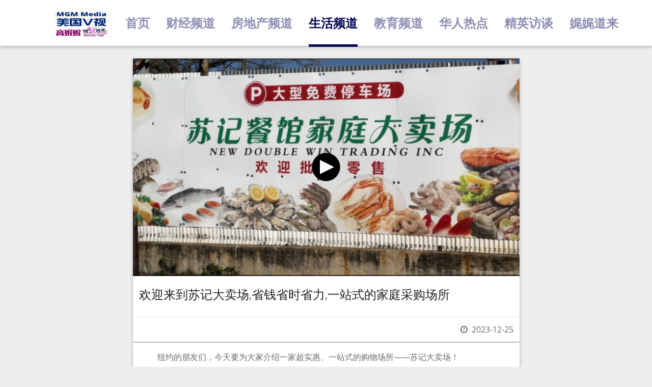

--- FILE ---
content_type: text/html; charset=utf-8
request_url: https://weiwei-tv.com/index.php/life-channel/1400-sj
body_size: 7385
content:
<!DOCTYPE html>
<html prefix="og: http://ogp.me/ns#" lang="zh-CN" dir="ltr">
        <head>
            <meta name="viewport" content="width=device-width, initial-scale=1.0">
        <meta http-equiv="X-UA-Compatible" content="IE=edge" />
        
            
    <meta charset="utf-8" />
	<base href="https://weiwei-tv.com/index.php/life-channel/1400-sj" />
	<meta name="author" content="editor" />
	<meta property="og:url" content="https://weiwei-tv.com/index.php/life-channel/1400-sj" />
	<meta property="og:type" content="article" />
	<meta property="og:title" content="欢迎来到苏记大卖场,省钱省时省力,一站式的家庭采购场所 - MGM美国V视" />
	<meta property="og:description" content="纽约的朋友们，今天要为大家介绍一家超实惠、一站式的购物场所——苏记大卖场！ 首先，你喜欢火锅吗？在苏记大卖场，他们的火锅专区简直就是你的天堂！各种各样的火锅原料，应有尽有，而且价格比外面便宜得多。你想象一下，在这里，你可以一站式购买到所有吃火锅所需的东西，不用再四处奔波！ 如果你是海鲜控，也别担心，苏记大卖场有一整个海鲜专柜，新鲜的虾、蟹、北极贝等等，价格低到让你眼前一亮，根本停不下来！ 牛羊肉爱好者，你们也不用担心，苏记大卖场为你们准备了专门的牛羊肉专柜，无论你是想红烧、还是炖汤，还是想在家里BBQ，来到这里，各种原料应有尽有。还有新鲜上市的日本和牛等美味等着你来品尝。 调料干货更不用再担心..." />
	<meta property="og:image" content="https://weiwei-tv.com/media/k2/items/cache/5ad173385dca8b34a79599de41eef68b_M.jpg" />
	<meta name="image" content="https://weiwei-tv.com/media/k2/items/cache/5ad173385dca8b34a79599de41eef68b_M.jpg" />
	<meta name="twitter:card" content="summary" />
	<meta name="twitter:title" content="欢迎来到苏记大卖场,省钱省时省力,一站式的家庭采购场所 - MGM美国V视" />
	<meta name="twitter:description" content="纽约的朋友们，今天要为大家介绍一家超实惠、一站式的购物场所——苏记大卖场！ 首先，你喜欢火锅吗？在苏记大卖场，他们的火锅专区简直就是你的天堂！各种各样的火锅原料，应有尽有，而且价格比外面便宜得多。你想象一下，在这里，你可以一站式购买到所有吃火锅所需的东西，不用再四处奔波！ 如果你是海鲜控，也别担心，苏记大卖场有一整个海鲜专柜，新鲜的虾、蟹、北极贝等等，价格低到让你眼前一亮，根本停不下来！ 牛羊肉爱..." />
	<meta name="twitter:image" content="https://weiwei-tv.com/media/k2/items/cache/5ad173385dca8b34a79599de41eef68b_M.jpg" />
	<meta name="twitter:image:alt" content="欢迎来到苏记大卖场,省钱省时省力,一站式的家庭采购场所" />
	<meta name="description" content="纽约的朋友们，今天要为大家介绍一家超实惠、一站式的购物场所——苏记大卖场！ 首先，你喜欢火锅吗？在苏记大卖场，他们的火锅专区简直就是你的天堂！各种各样的火锅原料，应有尽有，而且价格比外面便宜得多。你想象一下，在这里，你可以一站式购买到所有吃火锅所需的东西，不用再四处奔波！ 如果你是海鲜控，也别担心，..." />
	<meta name="generator" content="Joomla! - Open Source Content Management" />
	<title>欢迎来到苏记大卖场,省钱省时省力,一站式的家庭采购场所 - MGM美国V视</title>
	<link href="/index.php/life-channel/1400-sj" rel="canonical" />
	<link href="/favicon.ico" rel="shortcut icon" type="image/vnd.microsoft.icon" />
	<link href="https://cdn.jsdelivr.net/npm/magnific-popup@1.1.0/dist/magnific-popup.min.css" rel="stylesheet" />
	<link href="/plugins/system/rokbox/assets/styles/rokbox.css" rel="stylesheet" />
	<link href="/media/gantry5/assets/css/font-awesome.min.css" rel="stylesheet" />
	<link href="/templates/rt_photon/custom/engine/css-compiled/nucleus.css" rel="stylesheet" />
	<link href="/templates/rt_photon/custom/css-compiled/photon_87.css" rel="stylesheet" />
	<link href="/media/gantry5/assets/css/bootstrap-gantry.css" rel="stylesheet" />
	<link href="/templates/rt_photon/custom/engine/css-compiled/joomla.css" rel="stylesheet" />
	<link href="/media/jui/css/icomoon.css" rel="stylesheet" />
	<link href="/templates/rt_photon/custom/css-compiled/photon-joomla_87.css" rel="stylesheet" />
	<link href="/templates/rt_photon/custom/css-compiled/custom_87.css" rel="stylesheet" />
	<link href="/templates/rt_photon/css/demo.css" rel="stylesheet" />
	<link href="/templates/rt_photon/css/animate.css" rel="stylesheet" />
	<link href="https://fonts.googleapis.com/icon?family=Material+Icons" rel="stylesheet" />
	<link href="/templates/rt_photon/custom/scss/videoListpage/videoListPage.css" rel="stylesheet" />
	<link href="https://maxcdn.bootstrapcdn.com/font-awesome/4.6.3/css/font-awesome.min.css" rel="stylesheet" />
	<link href="/templates/rt_photon/custom/scss/article/article.css" rel="stylesheet" />
	<style>

                        /* K2 - Magnific Popup Overrides */
                        .mfp-iframe-holder {padding:10px;}
                        .mfp-iframe-holder .mfp-content {max-width:100%;width:100%;height:100%;}
                        .mfp-iframe-scaler iframe {background:#fff;padding:10px;box-sizing:border-box;box-shadow:none;}
                    
	</style>
	<script type="application/json" class="joomla-script-options new">{"csrf.token":"9f37e33977c6e1109f97e286d15f823e","system.paths":{"root":"","base":""}}</script>
	<script src="/templates/rt_photon/js/jui/jquery.min.js?93baece84a567ca430ba4e98350940b3"></script>
	<script src="/media/jui/js/jquery-noconflict.js?93baece84a567ca430ba4e98350940b3"></script>
	<script src="/media/jui/js/jquery-migrate.min.js?93baece84a567ca430ba4e98350940b3"></script>
	<script src="https://cdn.jsdelivr.net/npm/magnific-popup@1.1.0/dist/jquery.magnific-popup.min.js"></script>
	<script src="/media/k2/assets/js/k2.frontend.js?v=2.10.3&b=20200429&sitepath=/"></script>
	<script src="/media/system/js/mootools-core.js?93baece84a567ca430ba4e98350940b3"></script>
	<script src="/media/system/js/core.js?93baece84a567ca430ba4e98350940b3"></script>
	<script src="/media/system/js/mootools-more.js?93baece84a567ca430ba4e98350940b3"></script>
	<script src="/plugins/system/rokbox/assets/js/rokbox.js"></script>
	<script src="/media/jui/js/bootstrap.min.js?93baece84a567ca430ba4e98350940b3"></script>
	<script src="/templates/rt_photon/js/jwplayer/jwplayer.js"></script>
	<script src="/templates/rt_photon/js/wow.min.js"></script>
	<script src="/templates/rt_photon/js/custom.js"></script>
	<script src="/templates/rt_photon/js/videoListPage.js"></script>
	<script src="/templates/rt_photon/js/material/waves.js"></script>
	<script type="application/ld+json">

                {
                    "@context": "https://schema.org",
                    "@type": "Article",
                    "mainEntityOfPage": {
                        "@type": "WebPage",
                        "@id": "https://weiwei-tv.com/index.php/life-channel/1400-sj"
                    },
                    "url": "https://weiwei-tv.com/index.php/life-channel/1400-sj",
                    "headline": "欢迎来到苏记大卖场,省钱省时省力,一站式的家庭采购场所 - MGM美国V视",
                    "image": [
                        "https://weiwei-tv.com/media/k2/items/cache/5ad173385dca8b34a79599de41eef68b_XL.jpg",
                        "https://weiwei-tv.com/media/k2/items/cache/5ad173385dca8b34a79599de41eef68b_L.jpg",
                        "https://weiwei-tv.com/media/k2/items/cache/5ad173385dca8b34a79599de41eef68b_M.jpg",
                        "https://weiwei-tv.com/media/k2/items/cache/5ad173385dca8b34a79599de41eef68b_S.jpg",
                        "https://weiwei-tv.com/media/k2/items/cache/5ad173385dca8b34a79599de41eef68b_XS.jpg",
                        "https://weiwei-tv.com/media/k2/items/cache/5ad173385dca8b34a79599de41eef68b_Generic.jpg"
                    ],
                    "datePublished": "2023-12-25 20:24:23",
                    "dateModified": "2023-12-28 03:22:33",
                    "author": {
                        "@type": "Person",
                        "name": "editor",
                        "url": "https://weiwei-tv.com/index.php/life-channel/author/843-editor"
                    },
                    "publisher": {
                        "@type": "Organization",
                        "name": "MGM美国V视",
                        "url": "https://weiwei-tv.com/",
                        "logo": {
                            "@type": "ImageObject",
                            "name": "MGM美国V视",
                            "width": "",
                            "height": "",
                            "url": "https://weiwei-tv.com/"
                        }
                    },
                    "articleSection": "https://weiwei-tv.com/index.php/life-channel",
                    "keywords": "",
                    "description": "",
                    "articleBody": "纽约的朋友们，今天要为大家介绍一家超实惠、一站式的购物场所——苏记大卖场！ 首先，你喜欢火锅吗？在苏记大卖场，他们的火锅专区简直就是你的天堂！各种各样的火锅原料，应有尽有，而且价格比外面便宜得多。你想象一下，在这里，你可以一站式购买到所有吃火锅所需的东西，不用再四处奔波！ 如果你是海鲜控，也别担心，苏记大卖场有一整个海鲜专柜，新鲜的虾、蟹、北极贝等等，价格低到让你眼前一亮，根本停不下来！ 牛羊肉爱好者，你们也不用担心，苏记大卖场为你们准备了专门的牛羊肉专柜，无论你是想红烧、还是炖汤，还是想在家里BBQ，来到这里，各种原料应有尽有。还有新鲜上市的日本和牛等美味等着你来品尝。 调料干货更不用再担心了，苏记大卖场的调料干货专区，米面粮油，地道中国调料，要啥有啥，关键是价格超级便宜！原产地发货，保证地道。来到这里，你就停不下来，让你的厨房秒变成中国小超市。 特别是，内有50磅的美国优质面粉，每袋仅售28美元，可做面条、包子、水饺。超级合算，这可是超市没有的哦，有需要的家庭赶紧购买。 最重要的是，苏记大卖场有超大的免费停车场，交通便利，不会遇到堵车问题，你想买的东西，一站式搞定。不仅能省钱，还省心！ 纽约的吃货们，来苏记大卖场吧，一定不会让你失望！别犹豫，快来囤货吧！苏记大卖场地址：132-60 34TH Ave. Flushing, NY 11354电话：(718)359-4978/(718)353-7761/(718)358-0280Email：该Email地址已收到反垃圾邮件插件保护。要显示它您需要在浏览器中启用JavaScript。 欢迎批发零售 内有大型免费停车场"
                }
                
	</script>
	<script>
if (typeof RokBoxSettings == 'undefined') RokBoxSettings = {pc: '100'};jwplayer.key = 'bwIDfauoN3m+MClNdkQb0YamUxTfzWw7ygugtA==';
	</script>

    <!--[if (gte IE 8)&(lte IE 9)]>
        <script type="text/javascript" src="/"></script>
        <link rel="stylesheet" href="/templates/rt_photon/custom/engine/css/nucleus-ie9.css" type="text/css"/>
        <script type="text/javascript" src="/"></script>
        <![endif]-->
                    </head>

    <body class="gantry site com_k2 view-item no-layout no-task dir-ltr itemid-567 outline-87 g-offcanvas-left g-fullwidth g-style-preset1">
        <div id="g-offsidebar-overlay"></div>
        <div id="g-offcanvas"  data-g-offcanvas-swipe="1" data-g-offcanvas-css3="1">
                

    <div          
         class="g-grid">
                              

    <div         
         class="g-block size-100">
                                                <div class="g-content g-particle">
                                <div id="g-mobilemenu-container" data-g-menu-breakpoint="48rem"></div>
            
    </div>
                        
    </div>
            
    </div>


    
</div>
        <div id="g-page-surround">
                        <div class="g-offcanvas-hide g-offcanvas-toggle" data-offcanvas-toggle><i class="fa fa-fw fa-bars"></i></div>
                                
                                


                
    
                    <section id="g-top">
                <div class="g-container">                        

    <div          
         class="g-grid">
                              

    <div         
         class="g-block size-100">
                                                

    <div class="g-system-messages">
                                            
            
    </div>
                        
    </div>
            
    </div>


            </div>
        
    </section>
    
                    


                
    
                    <section id="g-navigation" class="z-depth-1">
                <div class="g-container">                        

    <div          
         class="g-grid">
                              

    <div id="logo"        
         class="g-block size-15">
                                                <div class="g-content g-particle">
                                        
<a href="/" title="wsk-Photon" rel="home" >
  <img src="/images/logomgm.png" alt="Photon" />
</a>
            
    </div>
                        
    </div>
                    

    <div id="mainMenu"        
         class="g-block size-85">
                                                <div class="g-content g-particle">
                            







<nav class="g-main-nav" role="navigation">
    <ul class="g-toplevel">
                                                                                                    
        <li class="delay-1 g-menu-item g-menu-item-type-component g-menu-item-101 g-standard  ">
            <a class="g-menu-item-container" href="/index.php">
                                                                <span class="g-menu-item-content">
                                    <span class="g-menu-item-title">首页</span>
            
                    </span>
                                                </a>
                                </li>
    
                                                                                    
        <li class="delay-2 g-menu-item g-menu-item-type-component g-menu-item-687 g-standard  ">
            <a class="g-menu-item-container" href="/index.php/ny-finance">
                                                                <span class="g-menu-item-content">
                                    <span class="g-menu-item-title">财经频道</span>
            
                    </span>
                                                </a>
                                </li>
    
                                                                                    
        <li class="delay-3 g-menu-item g-menu-item-type-component g-menu-item-689 g-standard  ">
            <a class="g-menu-item-container" href="/index.php/real_estate">
                                                                <span class="g-menu-item-content">
                                    <span class="g-menu-item-title">房地产频道</span>
            
                    </span>
                                                </a>
                                </li>
    
                                                                                    
        <li class="delay-4 g-menu-item g-menu-item-type-component g-menu-item-567 active g-standard  ">
            <a class="g-menu-item-container" href="/index.php/life-channel">
                                                                <span class="g-menu-item-content">
                                    <span class="g-menu-item-title">生活频道</span>
            
                    </span>
                                                </a>
                                </li>
    
                                                                                    
        <li class="delay-5 g-menu-item g-menu-item-type-component g-menu-item-301 g-standard  ">
            <a class="g-menu-item-container" href="/index.php/weiwei-news">
                                                                <span class="g-menu-item-content">
                                    <span class="g-menu-item-title">教育频道</span>
            
                    </span>
                                                </a>
                                </li>
    
                                                                                    
        <li class="delay-6 g-menu-item g-menu-item-type-component g-menu-item-654 g-standard  ">
            <a class="g-menu-item-container" href="/index.php/chinese-trends">
                                                                <span class="g-menu-item-content">
                                    <span class="g-menu-item-title">华人热点</span>
            
                    </span>
                                                </a>
                                </li>
    
                                                                                    
        <li class="delay-7 g-menu-item g-menu-item-type-component g-menu-item-208 g-standard  ">
            <a class="g-menu-item-container" href="/index.php/elite-interview">
                                                                <span class="g-menu-item-content">
                                    <span class="g-menu-item-title">精英访谈</span>
            
                    </span>
                                                </a>
                                </li>
    
                                                                                    
        <li class="delay-8 g-menu-item g-menu-item-type-component g-menu-item-207 g-standard  ">
            <a class="g-menu-item-container" href="/index.php/weiwei-videos">
                                                                <span class="g-menu-item-content">
                                    <span class="g-menu-item-title">娓娓道来</span>
            
                    </span>
                                                </a>
                                </li>
    
    
    </ul>
</nav>
            
    </div>
                        
    </div>
            
    </div>


            </div>
        
    </section>
    
                    


                
    
                    <section id="g-slideshow" class="g-flushed">
                <div class="g-container">                        

    <div          
         class="g-grid">
                              

    <div id="fullscreenVideo"        
         class="g-block size-100">
                                                <div class="g-content">
                                    <div class="platform-content"><div class="moduletable ">
						

<div class="custom"  >
	<a href="/index.php/%E7%BA%BD%E7%BA%A6%E8%B4%A2%E7%BB%8F"><div style="position:absolute;top:0;bottom:0;left:0;right:0"></div></a>
<img style="width:100%" src="/images/topbg.png" />
<!--<div class="icons" style="bottom:40px">-->
<!--        <div class="table-row" style="width:50%">-->
<!--			<a class="w58 wow bounceIn" data-wow-duration="1.5s" data-wow-delay="3s" target="_blank" href="http://v.qq.com/vplus/001319774ed81cb78cd6e6189ae90664"><img src="/images/icons/tengxun.png"></a>-->
<!--			<a class="w64 wow bounceIn" data-wow-duration="1.5s" data-wow-delay="3.25s" target="_blank" href="http://www.iqiyi.com/u/1282329721"><img src="/images/icons/aiqiyi.png"></a>-->
<!--			<a class="w58 wow bounceIn" data-wow-duration="1.5s" data-wow-delay="3.5s" target="_blank" href="http://www.tudou.com/home/_910131335"><img src="/images/icons/tudou.png"></a>-->
<!--			<a class="w96 wow bounceIn" data-wow-duration="1.5s" data-wow-delay="3.75s" target="_blank" href="http://i.youku.com/u/UMzY1MjgwMTA0NA=="><img src="/images/icons/youku.png"></a>-->
<!--			<a class="w96 wow bounceIn" data-wow-duration="1.5s" data-wow-delay="4s" target="_blank" href="https://www.youtube.com/channel/UCNjGL_9bKjToE_CDa9oIxcA"><img src="/images/icons/youtube.png"></a>-->
<!--        </div>-->
 </div>
		</div></div>
            
        </div>
                        
    </div>
            
    </div>


            </div>
        
    </section>
    
                    


                
    
                    <header id="g-header">
                <div class="g-container">                        

    <div          
         class="g-grid">
                              

    <div         
         class="g-block size-100">
                                                

    <div class="g-content">
                                                            <div class="platform-content row-fluid"><div class="span12"><!-- Start K2 Item Layout -->
<span id="startOfPageId1400"></span>
<div id="debug" style="display:none">

		array(49) {
  ["PHPRC"]=>
  string(31) "/home/ww/fcgi-bin/../etc/php7.3"
  ["PATH"]=>
  string(60) "/usr/local/sbin:/usr/local/bin:/usr/sbin:/usr/bin:/sbin:/bin"
  ["PWD"]=>
  string(17) "/home/ww/fcgi-bin"
  ["SHLVL"]=>
  string(1) "0"
  ["PHP_FCGI_MAX_REQUESTS"]=>
  string(5) "99999"
  ["CONTENT_LENGTH"]=>
  string(1) "0"
  ["PATH_TRANSLATED"]=>
  string(27) "redirect:/index.php/1400-sj"
  ["PATH_INFO"]=>
  string(21) "/life-channel/1400-sj"
  ["SCRIPT_NAME"]=>
  string(10) "/index.php"
  ["REQUEST_URI"]=>
  string(31) "/index.php/life-channel/1400-sj"
  ["QUERY_STRING"]=>
  string(0) ""
  ["REQUEST_METHOD"]=>
  string(3) "GET"
  ["SERVER_PROTOCOL"]=>
  string(8) "HTTP/1.1"
  ["GATEWAY_INTERFACE"]=>
  string(7) "CGI/1.1"
  ["REMOTE_PORT"]=>
  string(5) "37784"
  ["SCRIPT_FILENAME"]=>
  string(30) "/home/ww/public_html/index.php"
  ["SERVER_ADMIN"]=>
  string(18) "[no address given]"
  ["CONTEXT_DOCUMENT_ROOT"]=>
  string(20) "/home/ww/public_html"
  ["CONTEXT_PREFIX"]=>
  string(0) ""
  ["REQUEST_SCHEME"]=>
  string(5) "https"
  ["DOCUMENT_ROOT"]=>
  string(20) "/home/ww/public_html"
  ["REMOTE_ADDR"]=>
  string(14) "18.222.233.213"
  ["SERVER_PORT"]=>
  string(3) "443"
  ["SERVER_ADDR"]=>
  string(14) "162.216.19.160"
  ["SERVER_NAME"]=>
  string(13) "weiwei-tv.com"
  ["SERVER_SOFTWARE"]=>
  string(13) "Apache/2.4.18"
  ["SERVER_SIGNATURE"]=>
  string(0) ""
  ["HTTP_ACCEPT_ENCODING"]=>
  string(17) "gzip, deflate, br"
  ["HTTP_SEC_FETCH_DEST"]=>
  string(8) "document"
  ["HTTP_SEC_FETCH_USER"]=>
  string(2) "?1"
  ["HTTP_SEC_FETCH_MODE"]=>
  string(8) "navigate"
  ["HTTP_SEC_FETCH_SITE"]=>
  string(4) "none"
  ["HTTP_ACCEPT"]=>
  string(124) "text/html,application/xhtml+xml,application/xml;q=0.9,image/webp,image/apng,*/*;q=0.8,application/signed-exchange;v=b3;q=0.9"
  ["HTTP_USER_AGENT"]=>
  string(159) "Mozilla/5.0 (Macintosh; Intel Mac OS X 10_15_7) AppleWebKit/537.36 (KHTML, like Gecko) Chrome/131.0.0.0 Safari/537.36; ClaudeBot/1.0; +claudebot@anthropic.com)"
  ["HTTP_UPGRADE_INSECURE_REQUESTS"]=>
  string(1) "1"
  ["HTTP_CACHE_CONTROL"]=>
  string(8) "no-cache"
  ["HTTP_PRAGMA"]=>
  string(8) "no-cache"
  ["HTTP_CONNECTION"]=>
  string(5) "close"
  ["HTTP_HOST"]=>
  string(13) "weiwei-tv.com"
  ["SSL_TLS_SNI"]=>
  string(13) "weiwei-tv.com"
  ["HTTPS"]=>
  string(2) "on"
  ["SERVER_LOCATION"]=>
  string(2) "US"
  ["HTTP_AUTHORIZATION"]=>
  string(0) ""
  ["SCRIPT_URI"]=>
  string(52) "https://weiwei-tv.com/index.php/life-channel/1400-sj"
  ["SCRIPT_URL"]=>
  string(31) "/index.php/life-channel/1400-sj"
  ["FCGI_ROLE"]=>
  string(9) "RESPONDER"
  ["PHP_SELF"]=>
  string(31) "/index.php/life-channel/1400-sj"
  ["REQUEST_TIME_FLOAT"]=>
  float(1769413472.9781)
  ["REQUEST_TIME"]=>
  int(1769413472)
}
</div>

<div id="k2Container" class="itemView">

	<div class="itemToolbar">
		<ul>

			
					</ul>
		<div class="clr"></div>
	</div>

	<div class="itemBody">
		
					
			<div class="card">
				<div class="card-image " 苏记.mov>
										<div id="myp">

					</div>
					<script>
						jwplayer.key = 'bwIDfauoN3m+MClNdkQb0YamUxTfzWw7ygugtA==';
						jwplayer('myp').setup({
							"file":"/videos/苏记.mov", // to be refine
							"width":"100%",
							"image":"/media/k2/items/cache/5ad173385dca8b34a79599de41eef68b_L.jpg",
							"aspectratio":"16:9"
						})
					</script>
							  </div>
			  <div class="card-content">
			    <span class="card-title activator grey-text text-darken-4">
			        欢迎来到苏记大卖场,省钱省时省力,一站式的家庭采购场所							<div class="introtext">
																<!-- Item introtext -->
																								</div>
			    </span>
			    <div class="videoLinks">
			      			      <!-- <a class="youtubeLink" href="/" target="_blank"><img src="/images/yt.png" /><span>Youtube</span></a> -->
			    </div>
			  </div>
			  <div class="card-action">
			    <span><i class='fa fa-eye fa-fw'></i>0</span>
			    <span class="catItemDateCreated">
			      <i class='fa fa-clock-o fa-fw'></i>
			      2023-12-25			    </span>
			  </div>
			</div>
			<script type="text/javascript">
				j('#videoPlayer').height(j('iframe').width()*9/16);
				if (inChina) {
					j('#videoPlayer').attr('src','')
				} else {
					j('#videoPlayer').attr('src','https://www.youtube.com/embed/' + '')
				}
			</script>
		<!-- Item fulltext -->
		<div class="itemFullText card">
			<div class="itemHeader">

						<!-- Item title -->
			<h2 class="itemTitle">

				欢迎来到苏记大卖场,省钱省时省力,一站式的家庭采购场所
							</h2>
			
			</div>
			<p>纽约的朋友们，今天要为大家介绍一家超实惠、一站式的购物场所——苏记大卖场！</p>
<p><img src="/images/2023-12-25/Weixin_Image_20231225152438.jpg" alt="Weixin Image 20231225152438" width="600" height="336" /></p>
<p>首先，你喜欢火锅吗？在苏记大卖场，他们的火锅专区简直就是你的天堂！各种各样的火锅原料，应有尽有，而且价格比外面便宜得多。你想象一下，在这里，你可以一站式购买到所有吃火锅所需的东西，不用再四处奔波！</p>
<p>如果你是海鲜控，也别担心，苏记大卖场有一整个海鲜专柜，新鲜的虾、蟹、北极贝等等，价格低到让你眼前一亮，根本停不下来！</p>
<p>牛羊肉爱好者，你们也不用担心，苏记大卖场为你们准备了专门的牛羊肉专柜，无论你是想红烧、还是炖汤，还是想在家里BBQ，来到这里，各种原料应有尽有。还有新鲜上市的日本和牛等美味等着你来品尝。</p>
<p>调料干货更不用再担心了，苏记大卖场的调料干货专区，米面粮油，地道中国调料，要啥有啥，关键是价格超级便宜！原产地发货，保证地道。来到这里，你就停不下来，让你的厨房秒变成中国小超市。</p>
<p>特别是，内有<strong>50磅的美国优质面粉，每袋仅售28美元</strong>，可做面条、包子、水饺。超级合算，这可是超市没有的哦，有需要的家庭赶紧购买。</p>
<p>最重要的是，苏记大卖场有超大的免费停车场，交通便利，不会遇到堵车问题，你想买的东西，一站式搞定。不仅能省钱，还省心！</p>
<p>纽约的吃货们，来苏记大卖场吧，一定不会让你失望！别犹豫，快来囤货吧！<br /><br />苏记大卖场<br />地址：132-60 34TH Ave. Flushing, NY 11354<br />电话：(718)359-4978/(718)353-7761/(718)358-0280<br />Email：<span id="cloak013072347660948762b5fe2018684349">该Email地址已收到反垃圾邮件插件保护。要显示它您需要在浏览器中启用JavaScript。</span><script type='text/javascript'>
				document.getElementById('cloak013072347660948762b5fe2018684349').innerHTML = '';
				var prefix = '&#109;a' + 'i&#108;' + '&#116;o';
				var path = 'hr' + 'ef' + '=';
				var addy013072347660948762b5fe2018684349 = 'n&#101;wd&#111;&#117;bl&#101;x&#105;ns&#97;l&#101;s' + '&#64;';
				addy013072347660948762b5fe2018684349 = addy013072347660948762b5fe2018684349 + 'gm&#97;&#105;l' + '&#46;' + 'c&#111;m';
				var addy_text013072347660948762b5fe2018684349 = 'n&#101;wd&#111;&#117;bl&#101;x&#105;ns&#97;l&#101;s' + '&#64;' + 'gm&#97;&#105;l' + '&#46;' + 'c&#111;m';document.getElementById('cloak013072347660948762b5fe2018684349').innerHTML += '<a ' + path + '\'' + prefix + ':' + addy013072347660948762b5fe2018684349 + '\'>'+addy_text013072347660948762b5fe2018684349+'<\/a>';
		</script><br />欢迎批发零售 内有大型免费停车场</p>		</div>
		
		
		<div class="clr"></div>
	</div>

		<div class="itemLinks">

		
		<div class="clr"></div>
	</div>
	
	
	
	<div class="clr"></div>

	
	
	
	<div class="clr"></div>

</div>
<!-- End K2 Item Layout -->

<!-- JoomlaWorks "K2" (v2.10.3) | Learn more about K2 at https://getk2.org --></div></div>
    
            
    </div>
                        
    </div>
            
    </div>


            </div>
        
    </header>
    
                    


                
    
                    <footer id="g-footer">
                <div class="g-container">                        

    <div          
         class="g-grid">
                              

    <div         
         class="g-block size-100">
                                                <div class="g-content">
                                    <div class="platform-content"><div class="moduletable ">
						

<div class="custom"  >
	<div id="footerLogo" style="margin-top:0"><img src="/images/banners/bgBottom.png" alt="" /></div>
<div id="footerSocial"><img src="/images/wechat.png" alt="" /> <img src="/images/sinaweibo.png" alt="" /> <img src="/images/sinaboke.png" alt="" /></div>
<div id="footerContact"><span> <span> &nbsp;+1 917-498-1598(微信/电话)／+1 212-651-0988(微信/电话)</span>&nbsp;<!-- <a href="mailto:vvtvusa@hotmail.com"><span><em class="fa fa-envelope-o"></em> vvtvusa@hotmail.com </span></a> --><span> <em class="fa fa-home"></em>1460 Broadway, 17th fl. New York, NY 10036 </span></span></div>
<div class="center"><a href="http://miit.gov.cn/">蜀ICP备16020813号</a></div>
<div id="footerCopyright"><em class="fa fa-copyright"></em>2016 All rights reserverd</div></div>
		</div></div>
            
        </div>
                        
    </div>
            
    </div>


            </div>
        
    </footer>
    
            
                    
        </div>
        <script type="text/javascript" src="/media/gantry5/assets/js/main.js"></script>
                        <script type="text/javascript">var _hmt = _hmt || [];
(function() {
  var hm = document.createElement("script");
  hm.src = "//hm.baidu.com/hm.js?17bea097b17968cf3831aabcc01ff83a";
  var s = document.getElementsByTagName("script")[0]; 
  s.parentNode.insertBefore(hm, s);
})();</script>
    
    

        
    </body>
</html>


--- FILE ---
content_type: text/css
request_url: https://weiwei-tv.com/templates/rt_photon/custom/css-compiled/photon_87.css
body_size: 21101
content:
/* GANTRY5 DEVELOPMENT MODE ENABLED.
 *
 * WARNING: This file is automatically generated by Gantry5. Any modifications to this file will be lost!
 *
 * For more information on modifying CSS, please read:
 *
 * http://docs.gantry.org/gantry5/configure/styles
 * http://docs.gantry.org/gantry5/tutorials/adding-a-custom-style-sheet
 */

@charset "UTF-8";
.g-content {
  margin: 0.625rem;
  padding: 0.938rem;
}
.g-flushed .g-content {
  margin: 0;
  padding: 0;
}
body {
  font-size: 1rem;
  line-height: 1.5;
}
h1 {
  font-size: 2.5rem;
}
h2 {
  font-size: 2.25rem;
}
h3 {
  font-size: 2rem;
}
h4 {
  font-size: 1.75rem;
}
h5 {
  font-size: 1.5rem;
}
h6 {
  font-size: 1.25rem;
}
small {
  font-size: 0.875rem;
}
cite {
  font-size: 0.875rem;
}
sub, sup {
  font-size: 0.75rem;
}
code, kbd, pre, samp {
  font-size: 1rem;
  font-family: "Menlo", "Monaco", monospace;
}
textarea, select[multiple=multiple], input[type="email"], input[type="number"], input[type="password"], input[type="search"], input[type="tel"], input[type="text"], input[type="url"], input[type="color"], input[type="date"], input[type="datetime"], input[type="datetime-local"], input[type="month"], input[type="time"], input[type="week"] {
  border-radius: 0.1875rem;
}
body {
  color: #686868;
  background: #eeeeee;
  -webkit-font-smoothing: antialiased;
  -moz-osx-font-smoothing: grayscale;
}
body p {
  margin: 0 0 1.3rem 0;
}
body span.para {
  display: block;
  margin: 1rem 0;
}
#g-page-surround {
  background: #eeeeee;
  overflow: hidden;
}
.g-bodyonly #g-page-surround {
  color: #686868;
  background: #eeeeee;
}
@media print {
  #g-page-surround {
    background: #fff !important;
    color: #000 !important;
  }
}
.g-logo {
  background: #0193da;
  position: absolute;
  padding: 3rem;
  top: 0;
  box-shadow: 0px 0px 20px rgba(0, 0, 0, 0.6);
  color: inherit;
  font-size: 1.5rem;
  line-height: 2rem;
  font-weight: 400;
  text-transform: uppercase;
  vertical-align: middle;
  letter-spacing: 0.1rem;
  margin-right: -0.25rem;
  z-index: 10;
}
@media only all and (max-width: 47.938rem) {
  .g-logo {
    padding: 2rem;
  }
}
@media only all and (max-width: 47.938rem) {
  .g-logo {
    top: -0.5rem;
  }
}
@media only all and (max-width: 30rem) {
  .g-logo {
    font-weight: 700;
  }
}
.g-main-nav .g-toplevel > li > .g-menu-item-container, .g-main-nav .g-sublevel > li > .g-menu-item-container {
  font-size: 1rem;
  font-weight: bold;
  padding: 0.469rem 0;
  white-space: normal;
  word-wrap: break-word;
  overflow-wrap: break-word;
  word-break: break-all;
  -webkit-transition: 0.35s ease;
  -moz-transition: 0.35s ease;
  transition: 0.35s ease;
}
.g-main-nav .g-standard .g-dropdown {
  width: 180px;
  float: left;
}
.g-main-nav {
  z-index: 20;
}
.g-main-nav .g-toplevel > li > .g-menu-item-container {
  line-height: 1;
}
.g-main-nav .g-toplevel > li > .g-menu-item-container > .g-menu-item-content {
  word-break: normal;
  line-height: normal;
}
.g-main-nav .g-toplevel > li.g-parent .g-menu-parent-indicator:after {
  width: 1.25rem;
  padding: 0.25rem;
  height: 1.25rem;
}
.g-main-nav .g-toplevel i {
  opacity: 0.6;
}
.g-main-nav .g-standard > .g-dropdown:before, .g-main-nav .g-fullwidth > .g-dropdown:before {
  top: -7px !important;
}
.g-main-nav .g-standard > .g-dropdown .g-dropdown, .g-main-nav .g-fullwidth > .g-dropdown .g-dropdown {
  top: -7px;
}
.g-main-nav .g-standard .g-dropdown:after, .g-main-nav .g-fullwidth .g-dropdown:after {
  left: -21px !important;
}
.g-main-nav .g-dropdown {
  text-align: left;
  border-radius: 3px;
}
.dir-rtl .g-main-nav .g-dropdown {
  text-align: right;
}
.g-main-nav .g-sublevel > li {
  margin: 0.3125rem 0.9375rem;
  padding: 0 0 0.2345rem 0;
}
.g-main-nav .g-sublevel > li > .g-menu-item-container {
  line-height: normal;
  font-size: 0.85rem;
  font-weight: bold;
}
.g-main-nav .g-sublevel > li > .g-menu-item-container > .g-menu-item-content {
  vertical-align: top;
  word-break: normal;
  white-space: nowrap;
}
.g-main-nav .g-sublevel > li.g-parent .g-menu-parent-indicator {
  right: 0;
  top: 0;
  margin-top: -0.65rem;
}
.g-main-nav .g-sublevel > li.g-parent .g-menu-parent-indicator:after {
  content: "";
  opacity: 0.5;
  position: relative;
  top: 1rem;
}
.g-menu-item-subtitle {
  opacity: 0.7;
}
.g-preset-thumbnails .g-block {
  -webkit-box-flex: 1;
  -moz-box-flex: 1;
  box-flex: 1;
  -webkit-flex: 1 1 auto !important;
  -moz-flex: 1 1 auto !important;
  -ms-flex: 1 1 auto !important;
  flex: 1 1 auto !important;
}
.g-preset-thumbnails .g-block:first-child > .g-content {
  margin-left: 0 !important;
}
.g-preset-thumbnails .g-block:last-child > .g-content {
  margin-right: 0 !important;
}
.g-main-nav .g-standard .g-dropdown {
  margin-left: 20px;
}
.g-main-nav .g-standard .g-dropdown:after {
  content: "";
  position: absolute;
  display: block;
  top: 0;
  left: -20px;
  right: -20px;
  bottom: 0;
  border-left: 20px solid transparent;
  border-right: 20px solid transparent;
  z-index: -1;
}
.g-main-nav .g-standard > .g-dropdown {
  margin-left: 0;
}
.g-main-nav .g-standard > .g-dropdown, .g-main-nav .g-fullwidth > .g-dropdown {
  margin-top: 5px;
}
.g-main-nav .g-standard > .g-dropdown:before, .g-main-nav .g-fullwidth > .g-dropdown:before {
  content: "";
  position: absolute;
  display: block;
  top: -5px;
  left: 0;
  right: 0;
  bottom: 0;
  border-top: 5px solid transparent;
  z-index: -1;
}
.g-nav-overlay, .g-menu-overlay {
  background: rgba(0, 0, 0, 0.5);
}
.g-menu-overlay.g-menu-overlay-open {
  z-index: 19;
}
.g-menu-hastouch .g-standard .g-toplevel > li.g-menu-item-link-parent > .g-menu-item-container > .g-menu-parent-indicator, .g-menu-hastouch .g-fullwidth .g-toplevel > li.g-menu-item-link-parent > .g-menu-item-container > .g-menu-parent-indicator {
  border-radius: 0.1875rem;
  margin: -0.2rem 0 -0.2rem 0.5rem;
  padding: 0.2rem;
}
.g-menu-hastouch .g-standard .g-sublevel > li.g-menu-item-link-parent > .g-menu-item-container > .g-menu-parent-indicator, .g-menu-hastouch .g-fullwidth .g-sublevel > li.g-menu-item-link-parent > .g-menu-item-container > .g-menu-parent-indicator {
  border-radius: 3px;
  padding: 0.1rem;
  margin-top: -0.1rem;
  margin-right: -0.1rem;
}
.g-main-nav .g-standard .g-dropdown {
  -webkit-transition: none;
  -moz-transition: none;
  transition: none;
}
.g-main-nav .g-standard .g-fade.g-dropdown {
  -webkit-transition: opacity 0.3s ease-out, -webkit-transform 0.3s ease-out;
  -moz-transition: opacity 0.3s ease-out, -moz-transform 0.3s ease-out;
  transition: opacity 0.3s ease-out, transform 0.3s ease-out;
}
.g-main-nav .g-standard .g-zoom.g-active {
  -webkit-animation-duration: 0.3s;
  -moz-animation-duration: 0.3s;
  animation-duration: 0.3s;
  -webkit-animation-name: g-dropdown-zoom;
  -moz-animation-name: g-dropdown-zoom;
  animation-name: g-dropdown-zoom;
}
.g-main-nav .g-standard .g-fade-in-up.g-active {
  -webkit-animation-duration: 0.3s;
  -moz-animation-duration: 0.3s;
  animation-duration: 0.3s;
  -webkit-animation-name: g-dropdown-fade-in-up;
  -moz-animation-name: g-dropdown-fade-in-up;
  animation-name: g-dropdown-fade-in-up;
}
.g-main-nav .g-standard .g-dropdown-bounce-in-left.g-active {
  -webkit-animation-duration: 0.5s;
  -moz-animation-duration: 0.5s;
  animation-duration: 0.5s;
  -webkit-animation-name: g-dropdown-bounce-in-left;
  -moz-animation-name: g-dropdown-bounce-in-left;
  animation-name: g-dropdown-bounce-in-left;
}
.g-main-nav .g-standard .g-dropdown-bounce-in-right.g-active {
  -webkit-animation-duration: 0.5s;
  -moz-animation-duration: 0.5s;
  animation-duration: 0.5s;
  -webkit-animation-name: g-dropdown-bounce-in-right;
  -moz-animation-name: g-dropdown-bounce-in-right;
  animation-name: g-dropdown-bounce-in-right;
}
.g-main-nav .g-standard .g-dropdown-bounce-in-down.g-active {
  -webkit-animation-duration: 0.5s;
  -moz-animation-duration: 0.5s;
  animation-duration: 0.5s;
  -webkit-animation-name: g-dropdown-bounce-in-down;
  -moz-animation-name: g-dropdown-bounce-in-down;
  animation-name: g-dropdown-bounce-in-down;
}
.g-main-nav .g-fullwidth > .g-dropdown {
  -webkit-transition: none;
  -moz-transition: none;
  transition: none;
}
.g-main-nav .g-fullwidth > .g-fade.g-dropdown {
  -webkit-transition: opacity 0.3s ease-out, -webkit-transform 0.3s ease-out;
  -moz-transition: opacity 0.3s ease-out, -moz-transform 0.3s ease-out;
  transition: opacity 0.3s ease-out, transform 0.3s ease-out;
}
.g-main-nav .g-fullwidth > .g-zoom.g-active {
  -webkit-animation-duration: 0.3s;
  -moz-animation-duration: 0.3s;
  animation-duration: 0.3s;
  -webkit-animation-name: g-dropdown-zoom;
  -moz-animation-name: g-dropdown-zoom;
  animation-name: g-dropdown-zoom;
}
.g-main-nav .g-fullwidth > .g-fade-in-up.g-active {
  -webkit-animation-duration: 0.3s;
  -moz-animation-duration: 0.3s;
  animation-duration: 0.3s;
  -webkit-animation-name: g-dropdown-fade-in-up;
  -moz-animation-name: g-dropdown-fade-in-up;
  animation-name: g-dropdown-fade-in-up;
}
.g-main-nav .g-fullwidth > .g-dropdown-bounce-in-left.g-active {
  -webkit-animation-duration: 0.5s;
  -moz-animation-duration: 0.5s;
  animation-duration: 0.5s;
  -webkit-animation-name: g-dropdown-bounce-in-left;
  -moz-animation-name: g-dropdown-bounce-in-left;
  animation-name: g-dropdown-bounce-in-left;
}
.g-main-nav .g-fullwidth > .g-dropdown-bounce-in-right.g-active {
  -webkit-animation-duration: 0.5s;
  -moz-animation-duration: 0.5s;
  animation-duration: 0.5s;
  -webkit-animation-name: g-dropdown-bounce-in-right;
  -moz-animation-name: g-dropdown-bounce-in-right;
  animation-name: g-dropdown-bounce-in-right;
}
.g-main-nav .g-fullwidth > .g-dropdown-bounce-in-down.g-active {
  -webkit-animation-duration: 0.5s;
  -moz-animation-duration: 0.5s;
  animation-duration: 0.5s;
  -webkit-animation-name: g-dropdown-bounce-in-down;
  -moz-animation-name: g-dropdown-bounce-in-down;
  animation-name: g-dropdown-bounce-in-down;
}
@-webkit-keyframes g-dropdown-zoom {
  0% {
    opacity: 0;
    -webkit-transform: scale3d(0.8, 0.8, 0.8);
    -moz-transform: scale3d(0.8, 0.8, 0.8);
    -ms-transform: scale3d(0.8, 0.8, 0.8);
    -o-transform: scale3d(0.8, 0.8, 0.8);
    transform: scale3d(0.8, 0.8, 0.8);
  }
  100% {
    opacity: 1;
  }
}
@-moz-keyframes g-dropdown-zoom {
  0% {
    opacity: 0;
    -webkit-transform: scale3d(0.8, 0.8, 0.8);
    -moz-transform: scale3d(0.8, 0.8, 0.8);
    -ms-transform: scale3d(0.8, 0.8, 0.8);
    -o-transform: scale3d(0.8, 0.8, 0.8);
    transform: scale3d(0.8, 0.8, 0.8);
  }
  100% {
    opacity: 1;
  }
}
@keyframes g-dropdown-zoom {
  0% {
    opacity: 0;
    -webkit-transform: scale3d(0.8, 0.8, 0.8);
    -moz-transform: scale3d(0.8, 0.8, 0.8);
    -ms-transform: scale3d(0.8, 0.8, 0.8);
    -o-transform: scale3d(0.8, 0.8, 0.8);
    transform: scale3d(0.8, 0.8, 0.8);
  }
  100% {
    opacity: 1;
  }
}
@-webkit-keyframes g-dropdown-fade-in-up {
  0% {
    opacity: 0;
    -webkit-transform: translate3d(0, 30px, 0);
    -moz-transform: translate3d(0, 30px, 0);
    -ms-transform: translate3d(0, 30px, 0);
    -o-transform: translate3d(0, 30px, 0);
    transform: translate3d(0, 30px, 0);
  }
  100% {
    opacity: 1;
  }
}
@-moz-keyframes g-dropdown-fade-in-up {
  0% {
    opacity: 0;
    -webkit-transform: translate3d(0, 30px, 0);
    -moz-transform: translate3d(0, 30px, 0);
    -ms-transform: translate3d(0, 30px, 0);
    -o-transform: translate3d(0, 30px, 0);
    transform: translate3d(0, 30px, 0);
  }
  100% {
    opacity: 1;
  }
}
@keyframes g-dropdown-fade-in-up {
  0% {
    opacity: 0;
    -webkit-transform: translate3d(0, 30px, 0);
    -moz-transform: translate3d(0, 30px, 0);
    -ms-transform: translate3d(0, 30px, 0);
    -o-transform: translate3d(0, 30px, 0);
    transform: translate3d(0, 30px, 0);
  }
  100% {
    opacity: 1;
  }
}
@-webkit-keyframes g-dropdown-bounce-in-left {
  from, 60%, 75%, 90%, to {
    animation-timing-function: cubic-bezier(0.215, 0.61, 0.355, 1);
  }
  0% {
    opacity: 0;
    -webkit-transform: translate3d(-50px, 0, 0);
    -moz-transform: translate3d(-50px, 0, 0);
    -ms-transform: translate3d(-50px, 0, 0);
    -o-transform: translate3d(-50px, 0, 0);
    transform: translate3d(-50px, 0, 0);
  }
  60% {
    opacity: 1;
    -webkit-transform: translate3d(25px, 0, 0);
    -moz-transform: translate3d(25px, 0, 0);
    -ms-transform: translate3d(25px, 0, 0);
    -o-transform: translate3d(25px, 0, 0);
    transform: translate3d(25px, 0, 0);
  }
  75% {
    -webkit-transform: translate3d(-10px, 0, 0);
    -moz-transform: translate3d(-10px, 0, 0);
    -ms-transform: translate3d(-10px, 0, 0);
    -o-transform: translate3d(-10px, 0, 0);
    transform: translate3d(-10px, 0, 0);
  }
  90% {
    -webkit-transform: translate3d(5px, 0, 0);
    -moz-transform: translate3d(5px, 0, 0);
    -ms-transform: translate3d(5px, 0, 0);
    -o-transform: translate3d(5px, 0, 0);
    transform: translate3d(5px, 0, 0);
  }
  to {
    -webkit-transform: none;
    -moz-transform: none;
    -ms-transform: none;
    -o-transform: none;
    transform: none;
  }
}
@-moz-keyframes g-dropdown-bounce-in-left {
  from, 60%, 75%, 90%, to {
    animation-timing-function: cubic-bezier(0.215, 0.61, 0.355, 1);
  }
  0% {
    opacity: 0;
    -webkit-transform: translate3d(-50px, 0, 0);
    -moz-transform: translate3d(-50px, 0, 0);
    -ms-transform: translate3d(-50px, 0, 0);
    -o-transform: translate3d(-50px, 0, 0);
    transform: translate3d(-50px, 0, 0);
  }
  60% {
    opacity: 1;
    -webkit-transform: translate3d(25px, 0, 0);
    -moz-transform: translate3d(25px, 0, 0);
    -ms-transform: translate3d(25px, 0, 0);
    -o-transform: translate3d(25px, 0, 0);
    transform: translate3d(25px, 0, 0);
  }
  75% {
    -webkit-transform: translate3d(-10px, 0, 0);
    -moz-transform: translate3d(-10px, 0, 0);
    -ms-transform: translate3d(-10px, 0, 0);
    -o-transform: translate3d(-10px, 0, 0);
    transform: translate3d(-10px, 0, 0);
  }
  90% {
    -webkit-transform: translate3d(5px, 0, 0);
    -moz-transform: translate3d(5px, 0, 0);
    -ms-transform: translate3d(5px, 0, 0);
    -o-transform: translate3d(5px, 0, 0);
    transform: translate3d(5px, 0, 0);
  }
  to {
    -webkit-transform: none;
    -moz-transform: none;
    -ms-transform: none;
    -o-transform: none;
    transform: none;
  }
}
@keyframes g-dropdown-bounce-in-left {
  from, 60%, 75%, 90%, to {
    animation-timing-function: cubic-bezier(0.215, 0.61, 0.355, 1);
  }
  0% {
    opacity: 0;
    -webkit-transform: translate3d(-50px, 0, 0);
    -moz-transform: translate3d(-50px, 0, 0);
    -ms-transform: translate3d(-50px, 0, 0);
    -o-transform: translate3d(-50px, 0, 0);
    transform: translate3d(-50px, 0, 0);
  }
  60% {
    opacity: 1;
    -webkit-transform: translate3d(25px, 0, 0);
    -moz-transform: translate3d(25px, 0, 0);
    -ms-transform: translate3d(25px, 0, 0);
    -o-transform: translate3d(25px, 0, 0);
    transform: translate3d(25px, 0, 0);
  }
  75% {
    -webkit-transform: translate3d(-10px, 0, 0);
    -moz-transform: translate3d(-10px, 0, 0);
    -ms-transform: translate3d(-10px, 0, 0);
    -o-transform: translate3d(-10px, 0, 0);
    transform: translate3d(-10px, 0, 0);
  }
  90% {
    -webkit-transform: translate3d(5px, 0, 0);
    -moz-transform: translate3d(5px, 0, 0);
    -ms-transform: translate3d(5px, 0, 0);
    -o-transform: translate3d(5px, 0, 0);
    transform: translate3d(5px, 0, 0);
  }
  to {
    -webkit-transform: none;
    -moz-transform: none;
    -ms-transform: none;
    -o-transform: none;
    transform: none;
  }
}
@-webkit-keyframes g-dropdown-bounce-in-down {
  from, 60%, 75%, 90%, to {
    animation-timing-function: cubic-bezier(0.215, 0.61, 0.355, 1);
  }
  0% {
    opacity: 0;
    -webkit-transform: translate3d(0, -50px, 0);
    -moz-transform: translate3d(0, -50px, 0);
    -ms-transform: translate3d(0, -50px, 0);
    -o-transform: translate3d(0, -50px, 0);
    transform: translate3d(0, -50px, 0);
  }
  60% {
    opacity: 1;
    -webkit-transform: translate3d(0, 25px, 0);
    -moz-transform: translate3d(0, 25px, 0);
    -ms-transform: translate3d(0, 25px, 0);
    -o-transform: translate3d(0, 25px, 0);
    transform: translate3d(0, 25px, 0);
  }
  75% {
    -webkit-transform: translate3d(0, -10px, 0);
    -moz-transform: translate3d(0, -10px, 0);
    -ms-transform: translate3d(0, -10px, 0);
    -o-transform: translate3d(0, -10px, 0);
    transform: translate3d(0, -10px, 0);
  }
  90% {
    -webkit-transform: translate3d(0, 5px, 0);
    -moz-transform: translate3d(0, 5px, 0);
    -ms-transform: translate3d(0, 5px, 0);
    -o-transform: translate3d(0, 5px, 0);
    transform: translate3d(0, 5px, 0);
  }
  to {
    -webkit-transform: none;
    -moz-transform: none;
    -ms-transform: none;
    -o-transform: none;
    transform: none;
  }
}
@-moz-keyframes g-dropdown-bounce-in-down {
  from, 60%, 75%, 90%, to {
    animation-timing-function: cubic-bezier(0.215, 0.61, 0.355, 1);
  }
  0% {
    opacity: 0;
    -webkit-transform: translate3d(0, -50px, 0);
    -moz-transform: translate3d(0, -50px, 0);
    -ms-transform: translate3d(0, -50px, 0);
    -o-transform: translate3d(0, -50px, 0);
    transform: translate3d(0, -50px, 0);
  }
  60% {
    opacity: 1;
    -webkit-transform: translate3d(0, 25px, 0);
    -moz-transform: translate3d(0, 25px, 0);
    -ms-transform: translate3d(0, 25px, 0);
    -o-transform: translate3d(0, 25px, 0);
    transform: translate3d(0, 25px, 0);
  }
  75% {
    -webkit-transform: translate3d(0, -10px, 0);
    -moz-transform: translate3d(0, -10px, 0);
    -ms-transform: translate3d(0, -10px, 0);
    -o-transform: translate3d(0, -10px, 0);
    transform: translate3d(0, -10px, 0);
  }
  90% {
    -webkit-transform: translate3d(0, 5px, 0);
    -moz-transform: translate3d(0, 5px, 0);
    -ms-transform: translate3d(0, 5px, 0);
    -o-transform: translate3d(0, 5px, 0);
    transform: translate3d(0, 5px, 0);
  }
  to {
    -webkit-transform: none;
    -moz-transform: none;
    -ms-transform: none;
    -o-transform: none;
    transform: none;
  }
}
@keyframes g-dropdown-bounce-in-down {
  from, 60%, 75%, 90%, to {
    animation-timing-function: cubic-bezier(0.215, 0.61, 0.355, 1);
  }
  0% {
    opacity: 0;
    -webkit-transform: translate3d(0, -50px, 0);
    -moz-transform: translate3d(0, -50px, 0);
    -ms-transform: translate3d(0, -50px, 0);
    -o-transform: translate3d(0, -50px, 0);
    transform: translate3d(0, -50px, 0);
  }
  60% {
    opacity: 1;
    -webkit-transform: translate3d(0, 25px, 0);
    -moz-transform: translate3d(0, 25px, 0);
    -ms-transform: translate3d(0, 25px, 0);
    -o-transform: translate3d(0, 25px, 0);
    transform: translate3d(0, 25px, 0);
  }
  75% {
    -webkit-transform: translate3d(0, -10px, 0);
    -moz-transform: translate3d(0, -10px, 0);
    -ms-transform: translate3d(0, -10px, 0);
    -o-transform: translate3d(0, -10px, 0);
    transform: translate3d(0, -10px, 0);
  }
  90% {
    -webkit-transform: translate3d(0, 5px, 0);
    -moz-transform: translate3d(0, 5px, 0);
    -ms-transform: translate3d(0, 5px, 0);
    -o-transform: translate3d(0, 5px, 0);
    transform: translate3d(0, 5px, 0);
  }
  to {
    -webkit-transform: none;
    -moz-transform: none;
    -ms-transform: none;
    -o-transform: none;
    transform: none;
  }
}
@-webkit-keyframes g-dropdown-bounce-in-right {
  from, 60%, 75%, 90%, to {
    animation-timing-function: cubic-bezier(0.215, 0.61, 0.355, 1);
  }
  from {
    opacity: 0;
    -webkit-transform: translate3d(50px, 0, 0);
    -moz-transform: translate3d(50px, 0, 0);
    -ms-transform: translate3d(50px, 0, 0);
    -o-transform: translate3d(50px, 0, 0);
    transform: translate3d(50px, 0, 0);
  }
  60% {
    opacity: 1;
    -webkit-transform: translate3d(-25px, 0, 0);
    -moz-transform: translate3d(-25px, 0, 0);
    -ms-transform: translate3d(-25px, 0, 0);
    -o-transform: translate3d(-25px, 0, 0);
    transform: translate3d(-25px, 0, 0);
  }
  75% {
    -webkit-transform: translate3d(10px, 0, 0);
    -moz-transform: translate3d(10px, 0, 0);
    -ms-transform: translate3d(10px, 0, 0);
    -o-transform: translate3d(10px, 0, 0);
    transform: translate3d(10px, 0, 0);
  }
  90% {
    -webkit-transform: translate3d(-5px, 0, 0);
    -moz-transform: translate3d(-5px, 0, 0);
    -ms-transform: translate3d(-5px, 0, 0);
    -o-transform: translate3d(-5px, 0, 0);
    transform: translate3d(-5px, 0, 0);
  }
  to {
    -webkit-transform: none;
    -moz-transform: none;
    -ms-transform: none;
    -o-transform: none;
    transform: none;
  }
}
@-moz-keyframes g-dropdown-bounce-in-right {
  from, 60%, 75%, 90%, to {
    animation-timing-function: cubic-bezier(0.215, 0.61, 0.355, 1);
  }
  from {
    opacity: 0;
    -webkit-transform: translate3d(50px, 0, 0);
    -moz-transform: translate3d(50px, 0, 0);
    -ms-transform: translate3d(50px, 0, 0);
    -o-transform: translate3d(50px, 0, 0);
    transform: translate3d(50px, 0, 0);
  }
  60% {
    opacity: 1;
    -webkit-transform: translate3d(-25px, 0, 0);
    -moz-transform: translate3d(-25px, 0, 0);
    -ms-transform: translate3d(-25px, 0, 0);
    -o-transform: translate3d(-25px, 0, 0);
    transform: translate3d(-25px, 0, 0);
  }
  75% {
    -webkit-transform: translate3d(10px, 0, 0);
    -moz-transform: translate3d(10px, 0, 0);
    -ms-transform: translate3d(10px, 0, 0);
    -o-transform: translate3d(10px, 0, 0);
    transform: translate3d(10px, 0, 0);
  }
  90% {
    -webkit-transform: translate3d(-5px, 0, 0);
    -moz-transform: translate3d(-5px, 0, 0);
    -ms-transform: translate3d(-5px, 0, 0);
    -o-transform: translate3d(-5px, 0, 0);
    transform: translate3d(-5px, 0, 0);
  }
  to {
    -webkit-transform: none;
    -moz-transform: none;
    -ms-transform: none;
    -o-transform: none;
    transform: none;
  }
}
@keyframes g-dropdown-bounce-in-right {
  from, 60%, 75%, 90%, to {
    animation-timing-function: cubic-bezier(0.215, 0.61, 0.355, 1);
  }
  from {
    opacity: 0;
    -webkit-transform: translate3d(50px, 0, 0);
    -moz-transform: translate3d(50px, 0, 0);
    -ms-transform: translate3d(50px, 0, 0);
    -o-transform: translate3d(50px, 0, 0);
    transform: translate3d(50px, 0, 0);
  }
  60% {
    opacity: 1;
    -webkit-transform: translate3d(-25px, 0, 0);
    -moz-transform: translate3d(-25px, 0, 0);
    -ms-transform: translate3d(-25px, 0, 0);
    -o-transform: translate3d(-25px, 0, 0);
    transform: translate3d(-25px, 0, 0);
  }
  75% {
    -webkit-transform: translate3d(10px, 0, 0);
    -moz-transform: translate3d(10px, 0, 0);
    -ms-transform: translate3d(10px, 0, 0);
    -o-transform: translate3d(10px, 0, 0);
    transform: translate3d(10px, 0, 0);
  }
  90% {
    -webkit-transform: translate3d(-5px, 0, 0);
    -moz-transform: translate3d(-5px, 0, 0);
    -ms-transform: translate3d(-5px, 0, 0);
    -o-transform: translate3d(-5px, 0, 0);
    transform: translate3d(-5px, 0, 0);
  }
  to {
    -webkit-transform: none;
    -moz-transform: none;
    -ms-transform: none;
    -o-transform: none;
    transform: none;
  }
}
.flush > .g-container, .flush > .g-content, .g-flushed > .g-container, .g-flushed > .g-content {
  margin: 0 !important;
  padding: 0 !important;
}
.g-container-flushed {
  margin: -4rem 0;
}
.g-wrapper {
  margin: 1.563rem;
  margin-top: 2.063rem;
}
.nomarginleft, .nomarginleft > .g-content {
  margin-left: 0;
}
.nomarginright, .nomarginright > .g-content {
  margin-right: 0;
}
.nomargintop, .nomargintop > .g-content {
  margin-top: 0;
}
.nomarginbottom, .nomarginbottom > .g-content {
  margin-bottom: 0;
}
.nomarginall, .nomarginall > .g-content {
  margin: 0;
}
.margin2x > .g-content {
  margin: 1.25rem;
}
.margin3x > .g-content {
  margin: 1.875rem;
}
.nopaddingleft, .nopaddingleft > .g-content {
  padding-left: 0;
}
.nopaddingright, .nopaddingright > .g-content {
  padding-right: 0;
}
.nopaddingtop, .nopaddingtop > .g-content {
  padding-top: 0;
}
.nopaddingbottom, .nopaddingbottom > .g-content {
  padding-bottom: 0;
}
.nopaddingall, .nopaddingall > .g-content {
  padding: 0;
}
.padding2x > .g-content {
  padding: 1.876rem;
}
.padding3x > .g-content {
  padding: 2.814rem;
}
.center-block {
  text-align: center;
  margin: auto;
}
.g-center-vertical {
  display: -webkit-box;
  display: -moz-box;
  display: box;
  display: -webkit-flex;
  display: -moz-flex;
  display: -ms-flexbox;
  display: flex;
  -webkit-box-align: center;
  -moz-box-align: center;
  box-align: center;
  -webkit-align-items: center;
  -moz-align-items: center;
  -ms-align-items: center;
  -o-align-items: center;
  align-items: center;
  -ms-flex-align: center;
}
.g-linethrough {
  text-decoration: line-through;
  opacity: 0.55;
}
.noliststyle {
  list-style: none;
}
.g-bold {
  font-weight: 700;
}
.g-uppercase {
  text-transform: uppercase;
}
.g-compact .g-container {
  padding: 0 !important;
}
.g-sidebar-offset {
  margin-top: -4rem;
}
.g-bottom-offset {
  margin-bottom: -45px !important;
  position: relative;
}
.g-offset-padding {
  padding-top: 45px !important;
}
@media only all and (max-width: 47.938rem) {
  .g-offset-padding {
    padding-top: 75px !important;
  }
}
.g-nobackgroundtitle {
  background: none !important;
  box-shadow: none !important;
}
.g-nobackgroundtitle .g-content {
  margin: 0;
  padding: 0;
}
.g-nobackgroundtitle h2 {
  font-family: "Microsoft Yahei", "Helvetica", "Tahoma", "Geneva", "Arial", sans-serif;
  font-size: 1.8rem;
  font-weight: 200;
  line-height: 1.15;
  color: #9b9b9b;
  margin: 0;
  text-transform: uppercase;
}
@media only all and (max-width: 47.938rem) {
  .g-mobile-center-compact .g-container {
    padding: 0.938rem 0;
  }
  .g-mobile-center-compact .g-content {
    padding: 0 0.938rem;
    margin: 0.3125rem 0.625rem;
    text-align: center !important;
  }
}
a {
  color: #0193da;
  -webkit-transition: all 0.2s;
  -moz-transition: all 0.2s;
  transition: all 0.2s;
}
a:hover {
  color: inherit;
}
@font-face {
  font-family: "opensans";
  font-weight: 700;
  font-style: normal;
  src: url('../../fonts/opensans/opensans-bold/opensans-bold-webfont.eot');
  src: url('../../fonts/opensans/opensans-bold/opensans-bold-webfont.eot#iefix') format('embedded-opentype'), url('../../fonts/opensans/opensans-bold/opensans-bold-webfont.woff') format('woff'), url('../../fonts/opensans/opensans-bold/opensans-bold-webfont.ttf') format('truetype'), url('../../fonts/opensans/opensans-bold/opensans-bold-webfont.svg#opensans') format('svg');
}
@font-face {
  font-family: "opensans";
  font-weight: 400;
  font-style: normal;
  src: url('../../fonts/opensans/opensans-regular/opensans-regular-webfont.eot');
  src: url('../../fonts/opensans/opensans-regular/opensans-regular-webfont.eot#iefix') format('embedded-opentype'), url('../../fonts/opensans/opensans-regular/opensans-regular-webfont.woff') format('woff'), url('../../fonts/opensans/opensans-regular/opensans-regular-webfont.ttf') format('truetype'), url('../../fonts/opensans/opensans-regular/opensans-regular-webfont.svg#opensans') format('svg');
}
@font-face {
  font-family: "opensans";
  font-weight: 200;
  font-style: normal;
  src: url('../../fonts/opensans/opensans-light/opensans-light-webfont.eot');
  src: url('../../fonts/opensans/opensans-light/opensans-light-webfont.eot#iefix') format('embedded-opentype'), url('../../fonts/opensans/opensans-light/opensans-light-webfont.woff') format('woff'), url('../../fonts/opensans/opensans-light/opensans-light-webfont.ttf') format('truetype'), url('../../fonts/opensans/opensans-light/opensans-light-webfont.svg#opensans') format('svg');
}
body {
  font-family: "Microsoft Yahei", "opensans", "Helvetica", "Tahoma", "Geneva", "Arial", sans-serif;
  font-weight: 400;
}
h1, h2, h3, h4, h5 {
  font-family: "Microsoft Yahei", "Helvetica", "Tahoma", "Geneva", "Arial", sans-serif;
  font-weight: 200;
  margin: 1.5rem 0 0.75rem 0;
}
h1 {
  font-size: 2.5rem;
}
h2 {
  font-size: 2.25rem;
}
h3 {
  font-size: 2rem;
}
h3.g-title {
  font-size: 1.8rem;
  font-family: "Microsoft Yahei", "Helvetica", "Tahoma", "Geneva", "Arial", sans-serif;
  font-weight: 400;
  margin: 0.625rem 0 1.563rem 0;
}
h4 {
  font-size: 1.75rem;
}
h5 {
  font-size: 1.5rem;
}
h6 {
  font-size: 1.25rem;
}
hr {
  display: block;
  margin: 4rem 0;
  border-bottom: 1px solid rgba(136, 136, 136, 0.25);
}
.g-title {
  font-size: 0.8rem;
  text-transform: uppercase;
  font-weight: 700;
  line-height: 1.5;
  margin: 0 0 0.625rem 0;
  padding: 0 0 0.938rem 0;
  position: relative;
}
.g-title-xlarge .g-title {
  font-size: 3rem;
  font-weight: 400;
  line-height: 1;
  padding: 0;
}
@media only all and (max-width: 30rem) {
  .g-title-xlarge .g-title {
    font-size: 0rem;
    line-height: 1.25;
  }
}
.g-title-large .g-title {
  font-size: 2rem;
  font-weight: 400;
  line-height: 1.25;
  padding: 0;
}
@media only all and (max-width: 30rem) {
  .g-title-large .g-title {
    font-size: 1.75rem;
  }
}
.g-title-small .g-title {
  font-size: 0.9rem;
  font-weight: 700;
}
.g-title-300 .g-title {
  font-weight: 300;
}
.g-lead, .g-simplecontent-layout-header .g-simplecontent-item-leading-content {
  position: relative;
  font-family: "Microsoft Yahei", "opensans", "Helvetica", "Tahoma", "Geneva", "Arial", sans-serif;
  font-weight: 400;
  color: #9b9b9b;
  line-height: 1.35;
  margin: 1.25rem 0 0.625rem 0;
  padding: 1.876rem 0 0.938rem 0;
}
blockquote {
  border-left: 10px solid rgba(136, 136, 136, 0.25);
}
blockquote p {
  font-size: 1.1rem;
  color: #9b9b9b;
}
blockquote cite {
  display: block;
  text-align: right;
  color: #686868;
  font-size: 1.2rem;
}
code, kbd, pre, samp {
  font-family: "Menlo", "Monaco", monospace;
}
code {
  background: #f9f2f4;
  color: #9c1d3d;
}
pre {
  padding: 1rem;
  margin: 2rem 0;
  background: #f6f6f6;
  border: 1px solid #888888;
  border-radius: 0.1875rem;
  line-height: 1.15;
  font-size: 0.9rem;
}
pre code {
  color: #237794;
  background: inherit;
  font-size: 0.9rem;
}
pre.prettyprint {
  border-color: rgba(0, 0, 0, 0.1) !important;
}
hr {
  border-bottom: 1px solid rgba(136, 136, 136, 0.25);
}
.g-para {
  margin: 0.3rem 0 1rem;
}
.title-center .g-title {
  text-align: center;
}
.title-rounded .g-title {
  border-radius: 2rem;
}
.title-underline .g-title {
  padding: 0.5rem 0;
}
.title-underline .g-title:after {
  border-bottom: 2px solid rgba(136, 136, 136, 0.25);
  position: absolute;
  content: "";
  left: 0;
  width: 100%;
  bottom: 0;
}
.dir-rtl .title-underline .g-title:after {
  left: inherit;
  right: 0;
}
.title-inline .g-title {
  display: inline-block;
  margin-bottom: 0.625rem !important;
}
.title1 .g-title, .title2 .g-title, .title3 .g-title, .title4 .g-title, .title5 .g-title, .title6 .g-title, .title-white .g-title, .title-grey .g-title, .title-pink .g-title, .title-red .g-title, .title-purple .g-title, .title-orange .g-title, .title-blue .g-title {
  margin: -0.938rem -0.938rem 1.5rem -0.938rem;
  padding: 0.625rem 1rem;
}
.platform-content, .moduletable, .widget {
  margin: 0.625rem 0;
  padding: 0.938rem 0;
}
.platform-content .moduletable, .platform-content .widget, .moduletable .moduletable, .moduletable .widget, .widget .moduletable, .widget .widget {
  margin: 0;
  padding: 0;
}
.platform-content:first-child, .moduletable:first-child, .widget:first-child {
  margin-top: 0;
  padding-top: 0;
}
.platform-content:last-child, .moduletable:last-child, .widget:last-child {
  margin-bottom: 0;
  padding-bottom: 0;
}
.moduletable[class*="box"], .widget[class*="box"] {
  padding: 0.938rem;
  margin: 0.625rem;
}
.moduletable[class*="title"] .g-title, .widget[class*="title"] .g-title {
  margin-left: 0;
  margin-right: 0;
  margin-top: 0;
}
.title1 .g-title, .title1 .button {
  background: #0178b1;
  color: #ffffff;
}
.box1.moduletable, .box1.widget, .box1.g-outer-box, .box1 > .g-content {
  color: #ffffff;
  background: #0193da;
}
.box1 a {
  color: inherit;
  box-shadow: 0 1px 0 0 rgba(255, 255, 255, 0.25);
}
.box1 a:hover {
  box-shadow: 0 1px 0 0 #ffffff;
}
.box1 .button {
  background: #29b8fe;
  box-shadow: none;
}
.box1 .button:hover, .box1 .button:active, .box1 .button:focus, .title1 .button:hover, .title1 .button:active, .title1 .button:focus {
  background: #01608e;
  box-shadow: none;
}
.box1 .button.button-3, .box1 .button.button-4, .title1 .button.button-3, .title1 .button.button-4 {
  color: #ffffff !important;
  border-color: #ffffff;
}
.box1 .button.button-3:hover, .box1 .button.button-3:active, .box1 .button.button-3:focus, .box1 .button.button-4:hover, .box1 .button.button-4:active, .box1 .button.button-4:focus, .title1 .button.button-3:hover, .title1 .button.button-3:active, .title1 .button.button-3:focus, .title1 .button.button-4:hover, .title1 .button.button-4:active, .title1 .button.button-4:focus {
  color: #29b8fe !important;
  border-color: #29b8fe;
}
.title2 .g-title {
  position: relative;
  text-indent: 1.5rem;
  border: 2px solid rgba(136, 136, 136, 0.25);
  text-align: left;
  padding-left: 1.563rem;
}
.title2 .g-title:before {
  position: absolute;
  left: -0.75rem;
  color: #0193da;
  font-family: FontAwesome;
  content: "";
  margin-right: 0.5rem;
}
.box2.moduletable, .box2.widget, .box2.g-outer-box, .box2 > .g-content {
  border: 2px solid rgba(136, 136, 136, 0.25);
}
.box2 .g-title {
  position: relative;
  text-indent: 1.5rem;
  text-align: left;
  padding-left: 0.938rem;
}
.box2 .g-title:before {
  position: absolute;
  left: -1.5rem;
  color: #0193da;
  font-family: FontAwesome;
  content: "";
  margin-right: 0.5rem;
}
.box2 .g-title:after {
  position: absolute;
  left: 0;
  bottom: 10px;
  content: "";
  width: 100%;
  height: 2px;
  background: rgba(136, 136, 136, 0.25);
}
.title3 .g-title {
  color: #ffffff;
  background: #000000;
  font-style: italic;
  font-weight: 700;
  font-size: 1.75rem;
  line-height: 1.25;
}
.box3.moduletable, .box3.widget, .box3.g-outer-box, .box3 > .g-content {
  color: #ffffff;
  background: #ec407a;
}
.box3 .button {
  font-family: "Microsoft Yahei", "opensans", "Helvetica", "Tahoma", "Geneva", "Arial", sans-serif;
  font-style: normal;
  font-size: 1rem;
}
.title4 .g-title {
  color: #686868;
  background: #eeeeee;
  box-shadow: 0 1px 5px 0 rgba(0, 0, 0, 0.2);
}
.box4.moduletable, .box4.widget, .box4.g-outer-box, .box4 > .g-content {
  color: #686868;
  background: #eeeeee;
  box-shadow: 0 1px 5px 0 rgba(0, 0, 0, 0.2);
}
.title5 .g-title, .title5 .button {
  color: #686868;
}
.box5.moduletable, .box5.widget, .box5.g-outer-box, .box5 > .g-content {
  color: #686868;
}
.box5 a {
  color: inherit;
  box-shadow: 0 1px 0 0 rgba(255, 255, 255, 0.25);
}
.box5 a:hover {
  box-shadow: 0 1px 0 0 #ffffff;
}
.box5 .button {
  background: #29b8fe;
  box-shadow: none;
}
.box5 .button:hover, .box5 .button:active, .box5 .button:focus, .title5 .button:hover, .title5 .button:active, .title5 .button:focus {
  background: #01608e;
  box-shadow: none;
}
.box5 .button.button-3, .box5 .button.button-4, .title5 .button.button-3, .title5 .button.button-4 {
  color: #ffffff !important;
  border-color: #ffffff;
}
.box5 .button.button-3:hover, .box5 .button.button-3:active, .box5 .button.button-3:focus, .box5 .button.button-4:hover, .box5 .button.button-4:active, .box5 .button.button-4:focus, .title5 .button.button-3:hover, .title5 .button.button-3:active, .title5 .button.button-3:focus, .title5 .button.button-4:hover, .title5 .button.button-4:active, .title5 .button.button-4:focus {
  color: #29b8fe !important;
  border-color: #29b8fe;
}
.title6 .g-title {
  color: #686868;
  background: #e1e1e1;
  font-family: "Microsoft Yahei", "opensans", "Helvetica", "Tahoma", "Geneva", "Arial", sans-serif;
  font-weight: 200;
  font-size: 1.25rem;
  text-transform: uppercase;
}
.box6.moduletable, .box6.widget, .box6.g-outer-box, .box6 > .g-content {
  color: #686868;
  background: #e1e1e1;
  font-family: "Microsoft Yahei", "opensans", "Helvetica", "Tahoma", "Geneva", "Arial", sans-serif;
  font-weight: 200;
  font-size: 1.25rem;
}
.box6 .g-title {
  font-family: "Microsoft Yahei", "opensans", "Helvetica", "Tahoma", "Geneva", "Arial", sans-serif;
  font-weight: 200;
  font-size: 1.25rem;
  text-transform: uppercase;
}
.box6 .button {
  font-family: "Microsoft Yahei", "opensans", "Helvetica", "Tahoma", "Geneva", "Arial", sans-serif;
  font-style: normal;
  font-size: 1rem;
}
.box-white {
  color: #1a1a1a;
}
.title-white .g-title {
  color: #1a1a1a;
}
.box-grey, .box-pink, .box-red, .box-purple, .box-blue, .box-orange {
  color: #ffffff;
}
.title-grey .g-title, .title-pink .g-title, .title-red .g-title, .title-purple .g-title, .title-orange .g-title, .title-blue .g-title {
  color: #ffffff;
}
.title-white .g-title, .title-white .button {
  background: #ffffff;
}
.box-white.moduletable, .box-white.widget, .box-white.g-outer-box, .box-white > .g-content {
  background: #ffffff;
}
.box-white .button {
  background: #bfbfbf;
}
.box-white a {
  color: #bfbfbf;
}
.box-white .button:hover, .box-white .button:active, .box-white .button:focus, .title-white .button:hover, .title-white .button:active, .title-white .button:focus {
  background: #e6e6e6;
}
.box-white .button.button-3, .box-white .button.button-2, .title-white .button.button-3, .title-white .button.button-2 {
  color: #bfbfbf;
  border-color: #bfbfbf;
}
.box-white .button.button-3:hover, .box-white .button.button-3:active, .box-white .button.button-3:focus, .box-white .button.button-2:hover, .box-white .button.button-2:active, .box-white .button.button-2:focus, .title-white .button.button-3:hover, .title-white .button.button-3:active, .title-white .button.button-3:focus, .title-white .button.button-2:hover, .title-white .button.button-2:active, .title-white .button.button-2:focus {
  color: #000000;
  border-color: #000000;
}
.title-grey .g-title, .title-grey .button {
  background: #95a5a6;
}
.box-grey.moduletable, .box-grey.widget, .box-grey.g-outer-box, .box-grey > .g-content {
  background: #95a5a6;
}
.box-grey .button {
  background: #798d8f;
}
.box-grey a {
  color: #dae0e0;
}
.box-grey a:hover {
  color: #6d8082;
}
.box-grey .button:hover, .box-grey .button:active, .box-grey .button:focus, .title-grey .button:hover, .title-grey .button:active, .title-grey .button:focus {
  background: #b1bdbd;
}
.box-grey .button.button-3, .box-grey .button.button-4, .title-grey .button.button-3, .title-grey .button.button-4 {
  color: #566566;
  border-color: #798d8f;
}
.box-grey .button.button-3:hover, .box-grey .button.button-3:active, .box-grey .button.button-3:focus, .box-grey .button.button-4:hover, .box-grey .button.button-4:active, .box-grey .button.button-4:focus, .title-grey .button.button-3:hover, .title-grey .button.button-3:active, .title-grey .button.button-3:focus, .title-grey .button.button-4:hover, .title-grey .button.button-4:active, .title-grey .button.button-4:focus {
  color: #ffffff;
  border-color: #ffffff;
}
.title-pink .g-title, .title-pink .button {
  background: #d13b7b;
}
.box-pink.moduletable, .box-pink.widget, .box-pink.g-outer-box, .box-pink > .g-content {
  background: #d13b7b;
}
.box-pink .button {
  background: #b02963;
}
.box-pink a {
  color: #e9a2c1;
}
.box-pink a:hover {
  color: #9b2457;
}
.box-pink .button:hover, .box-pink .button:active, .box-pink .button:focus, .title-pink .button:hover, .title-pink .button:active, .title-pink .button:focus {
  background: #db6497;
}
.box-pink .button.button-3, .box-pink .button.button-4, .title-pink .button.button-3, .title-pink .button.button-4 {
  color: #721b40;
  border-color: #721b40;
}
.box-pink .button.button-3:hover, .box-pink .button.button-3:active, .box-pink .button.button-3:focus, .box-pink .button.button-4:hover, .box-pink .button.button-4:active, .box-pink .button.button-4:focus, .title-pink .button.button-3:hover, .title-pink .button.button-3:active, .title-pink .button.button-3:focus, .title-pink .button.button-4:hover, .title-pink .button.button-4:active, .title-pink .button.button-4:focus {
  color: #ffffff;
  border-color: #ffffff;
}
.title-red .g-title, .title-red .button {
  background: #ef4a44;
}
.box-red.moduletable, .box-red.widget, .box-red.g-outer-box, .box-red > .g-content {
  background: #ef4a44;
}
.box-red .button {
  background: #eb1d15;
}
.box-red a {
  color: #f9bcb9;
}
.box-red a:hover {
  color: #d41912;
}
.box-red .button:hover, .box-red .button:active, .box-red .button:focus, .title-red .button:hover, .title-red .button:active, .title-red .button:focus {
  background: #f37773;
}
.box-red .button.button-3, .box-red .button.button-4, .title-red .button.button-3, .title-red .button.button-4 {
  color: #a5130e;
  border-color: #a5130e;
}
.box-red .button.button-3:hover, .box-red .button.button-3:active, .box-red .button.button-3:focus, .box-red .button.button-4:hover, .box-red .button.button-4:active, .box-red .button.button-4:focus, .title-red .button.button-3:hover, .title-red .button.button-3:active, .title-red .button.button-3:focus, .title-red .button.button-4:hover, .title-red .button.button-4:active, .title-red .button.button-4:focus {
  color: #ffffff;
  border-color: #ffffff;
}
.title-purple .g-title, .title-purple .button {
  background: #874f9a;
}
.box-purple.moduletable, .box-purple.widget, .box-purple.g-outer-box, .box-purple > .g-content {
  background: #874f9a;
}
.box-purple .button {
  background: #693e78;
}
.box-purple a {
  color: #c09ccc;
}
.box-purple a:hover {
  color: #5b3567;
}
.box-purple .button:hover, .box-purple .button:active, .box-purple .button:focus, .title-purple .button:hover, .title-purple .button:active, .title-purple .button:focus {
  background: #a06ab2;
}
.box-purple .button.button-3, .box-purple .button.button-4, .title-purple .button.button-3, .title-purple .button.button-4 {
  color: #3d2446;
  border-color: #3d2446;
}
.box-purple .button.button-3:hover, .box-purple .button.button-3:active, .box-purple .button.button-3:focus, .box-purple .button.button-4:hover, .box-purple .button.button-4:active, .box-purple .button.button-4:focus, .title-purple .button.button-3:hover, .title-purple .button.button-3:active, .title-purple .button.button-3:focus, .title-purple .button.button-4:hover, .title-purple .button.button-4:active, .title-purple .button.button-4:focus {
  color: #ffffff;
  border-color: #ffffff;
}
.title-blue .g-title, .title-blue .button {
  background: #279fba;
}
.box-blue.moduletable, .box-blue.widget, .box-blue.g-outer-box, .box-blue > .g-content {
  background: #279fba;
}
.box-blue .button {
  background: #1e7b90;
}
.box-blue a {
  color: #7dd1e4;
}
.box-blue a:hover {
  color: #1a697b;
}
.box-blue .button:hover, .box-blue .button:active, .box-blue .button:focus, .title-blue .button:hover, .title-blue .button:active, .title-blue .button:focus {
  background: #3ebad6;
}
.box-blue .button.button-3, .box-blue .button.button-4, .title-blue .button.button-3, .title-blue .button.button-4 {
  color: #114551;
  border-color: #114551;
}
.box-blue .button.button-3:hover, .box-blue .button.button-3:active, .box-blue .button.button-3:focus, .box-blue .button.button-4:hover, .box-blue .button.button-4:active, .box-blue .button.button-4:focus, .title-blue .button.button-3:hover, .title-blue .button.button-3:active, .title-blue .button.button-3:focus, .title-blue .button.button-4:hover, .title-blue .button.button-4:active, .title-blue .button.button-4:focus {
  color: #ffffff;
  border-color: #ffffff;
}
.title-orange .g-title, .title-orange .button {
  background: #ee7933;
}
.box-orange.moduletable, .box-orange.widget, .box-orange.g-outer-box, .box-orange > .g-content {
  background: #ee7933;
}
.box-orange .button {
  background: #dc5e12;
}
.box-orange a {
  color: #f8c6a9;
}
.box-orange a:hover {
  color: #c45410;
}
.box-orange .button:hover, .box-orange .button:active, .box-orange .button:focus, .title-orange .button:hover, .title-orange .button:active, .title-orange .button:focus {
  background: #f29862;
}
.box-orange .button.button-3, .box-orange .button.button-4, .title-orange .button.button-3, .title-orange .button.button-4 {
  color: #95400c;
  border-color: #95400c;
}
.box-orange .button.button-3:hover, .box-orange .button.button-3:active, .box-orange .button.button-3:focus, .box-orange .button.button-4:hover, .box-orange .button.button-4:active, .box-orange .button.button-4:focus, .title-orange .button.button-3:hover, .title-orange .button.button-3:active, .title-orange .button.button-3:focus, .title-orange .button.button-4:hover, .title-orange .button.button-4:active, .title-orange .button.button-4:focus {
  color: #ffffff;
  border-color: #ffffff;
}
.spaced .g-content {
  margin: 1px;
}
.bordered .g-content {
  border: 1px solid rgba(136, 136, 136, 0.25);
  margin: 1px;
}
.shadow .g-content {
  box-shadow: 1px 1px 1px rgba(0, 0, 0, 0.1);
}
.shadow2 .g-content {
  box-shadow: 0 0 4px rgba(0, 0, 0, 0.15);
}
.disabled .g-content {
  opacity: 0.4;
}
.square .g-content {
  border-radius: none;
}
.rounded .g-content {
  border-radius: 0.1875rem;
  overflow: hidden;
}
.no-bg-image {
  background-image: none !important;
}
.g-block-divider {
  background: rgba(136, 136, 136, 0.25);
  height: 5px;
  margin-top: 3.752rem;
  margin-bottom: 3.752rem;
}
.equal-height #g-aside, .equal-height #g-mainbar, .equal-height #g-sidebar {
  width: 100%;
}
.equal-height .g-content {
  width: auto;
}
.button {
  display: inline-block;
  font-family: "Microsoft Yahei", "opensans", "Helvetica", "Tahoma", "Geneva", "Arial", sans-serif;
  font-weight: 700;
  background: #0193da;
  color: #ffffff !important;
  text-transform: uppercase;
  font-size: 0.7rem;
  border: 2px solid transparent;
  margin: 0 0 0.5rem 0;
  padding: 0.4rem 1rem;
  border-radius: 1px;
  vertical-align: middle;
  text-shadow: none;
  -webkit-transition: all 0.2s;
  -moz-transition: all 0.2s;
  transition: all 0.2s;
}
.button:hover, .button:active, .button:focus {
  background: #0171a7;
  color: #ffffff !important;
}
.button .fa {
  font-size: 1.5rem;
}
.button.button-square {
  border-radius: 0;
}
.button.button-square[class*="button"] {
  border-radius: 0;
}
.button.button-block {
  display: block;
}
.button.button-xlarge {
  font-size: 1.4rem;
}
.button.button-large {
  font-size: 1.2rem;
}
.button.button-medium {
  font-size: 1rem;
}
.button.button-small {
  font-size: 0.8rem;
}
.button.button-xsmall {
  font-size: 0.6rem;
}
.button.button-alt {
  background: #cc2984;
}
.button.button-alt:hover, .button.button-alt:active, .button.button-alt:focus {
  background: #a22069;
}
.dir-ltr .button.button-alt.button-special:before {
  border-left: 1px solid #aa226e;
  border-bottom: 1px solid #aa226e;
}
.dir-rtl .button.button-alt.button-special:after {
  border-right: 1px solid #aa226e;
  border-bottom: 1px solid #aa226e;
}
.button.button-3, .button.button-4, .button.button-grey, .button.button-pink, .button.button-red, .button.button-purple, .button.button-orange, .button.button-blue {
  color: #ffffff !important;
}
.button.button-3.button-3, .button.button-3.button-4, .button.button-4.button-3, .button.button-4.button-4, .button.button-grey.button-3, .button.button-grey.button-4, .button.button-pink.button-3, .button.button-pink.button-4, .button.button-red.button-3, .button.button-red.button-4, .button.button-purple.button-3, .button.button-purple.button-4, .button.button-orange.button-3, .button.button-orange.button-4, .button.button-blue.button-3, .button.button-blue.button-4 {
  background: transparent;
}
.button.button-3.button-3:hover, .button.button-3.button-3:active, .button.button-3.button-3:focus, .button.button-3.button-4:hover, .button.button-3.button-4:active, .button.button-3.button-4:focus, .button.button-4.button-3:hover, .button.button-4.button-3:active, .button.button-4.button-3:focus, .button.button-4.button-4:hover, .button.button-4.button-4:active, .button.button-4.button-4:focus, .button.button-grey.button-3:hover, .button.button-grey.button-3:active, .button.button-grey.button-3:focus, .button.button-grey.button-4:hover, .button.button-grey.button-4:active, .button.button-grey.button-4:focus, .button.button-pink.button-3:hover, .button.button-pink.button-3:active, .button.button-pink.button-3:focus, .button.button-pink.button-4:hover, .button.button-pink.button-4:active, .button.button-pink.button-4:focus, .button.button-red.button-3:hover, .button.button-red.button-3:active, .button.button-red.button-3:focus, .button.button-red.button-4:hover, .button.button-red.button-4:active, .button.button-red.button-4:focus, .button.button-purple.button-3:hover, .button.button-purple.button-3:active, .button.button-purple.button-3:focus, .button.button-purple.button-4:hover, .button.button-purple.button-4:active, .button.button-purple.button-4:focus, .button.button-orange.button-3:hover, .button.button-orange.button-3:active, .button.button-orange.button-3:focus, .button.button-orange.button-4:hover, .button.button-orange.button-4:active, .button.button-orange.button-4:focus, .button.button-blue.button-3:hover, .button.button-blue.button-3:active, .button.button-blue.button-3:focus, .button.button-blue.button-4:hover, .button.button-blue.button-4:active, .button.button-blue.button-4:focus {
  background: transparent;
}
.button.button-3 {
  border-radius: 2rem;
  color: #0193da !important;
  border: 2px solid #0193da;
}
.button.button-3:hover, .button.button-3:active, .button.button-3:focus {
  border: 2px solid #01608e;
  color: #01608e !important;
}
.button.button-4 {
  color: #0193da !important;
  border: 2px solid #0193da;
}
.button.button-4:hover, .button.button-4:active, .button.button-4:focus {
  border: 2px solid #01608e;
  color: #01608e !important;
}
.button.button-grey {
  background: #95a5a6;
}
.button.button-grey.button-3, .button.button-grey.button-4 {
  color: #95a5a6 !important;
  border: 2px solid #95a5a6;
}
.button.button-grey.button-3:hover, .button.button-grey.button-3:active, .button.button-grey.button-3:focus, .button.button-grey.button-4:hover, .button.button-grey.button-4:active, .button.button-grey.button-4:focus {
  border: 2px solid #6d8082;
  color: #6d8082 !important;
}
.button.button-grey:hover, .button.button-grey:active, .button.button-grey:focus {
  background: #6d8082;
}
.button.button-pink {
  background: #d13b7b;
}
.button.button-pink.button-3, .button.button-pink.button-4 {
  color: #d13b7b !important;
  border: 2px solid #d13b7b;
}
.button.button-pink.button-3:hover, .button.button-pink.button-3:active, .button.button-pink.button-3:focus, .button.button-pink.button-4:hover, .button.button-pink.button-4:active, .button.button-pink.button-4:focus {
  border: 2px solid #9b2457;
  color: #9b2457 !important;
}
.button.button-pink:hover, .button.button-pink:active, .button.button-pink:focus {
  background: #9b2457;
}
.button.button-red {
  background: #ef4a44;
}
.button.button-red.button-3, .button.button-red.button-4 {
  color: #ef4a44 !important;
  border: 2px solid #ef4a44;
}
.button.button-red.button-3:hover, .button.button-red.button-3:active, .button.button-red.button-3:focus, .button.button-red.button-4:hover, .button.button-red.button-4:active, .button.button-red.button-4:focus {
  border: 2px solid #d41912;
  color: #d41912 !important;
}
.button.button-red:hover, .button.button-red:active, .button.button-red:focus {
  background: #d41912;
}
.button.button-purple {
  background: #874f9a;
}
.button.button-purple.button-3, .button.button-purple.button-4 {
  color: #874f9a !important;
  border: 2px solid #874f9a;
}
.button.button-purple.button-3:hover, .button.button-purple.button-3:active, .button.button-purple.button-3:focus, .button.button-purple.button-4:hover, .button.button-purple.button-4:active, .button.button-purple.button-4:focus {
  border: 2px solid #5b3567;
  color: #5b3567 !important;
}
.button.button-purple:hover, .button.button-purple:active, .button.button-purple:focus {
  background: #5b3567;
}
.button.button-orange {
  background: #ee7933;
}
.button.button-orange.button-3, .button.button-orange.button-4 {
  color: #ee7933 !important;
  border: 2px solid #ee7933;
}
.button.button-orange.button-3:hover, .button.button-orange.button-3:active, .button.button-orange.button-3:focus, .button.button-orange.button-4:hover, .button.button-orange.button-4:active, .button.button-orange.button-4:focus {
  border: 2px solid #c45410;
  color: #c45410 !important;
}
.button.button-orange:hover, .button.button-orange:active, .button.button-orange:focus {
  background: #c45410;
}
.button.button-blue {
  background: #279fba;
}
.button.button-blue.button-3, .button.button-blue.button-4 {
  color: #279fba !important;
  border: 2px solid #279fba;
}
.button.button-blue.button-3:hover, .button.button-blue.button-3:active, .button.button-blue.button-3:focus, .button.button-blue.button-4:hover, .button.button-blue.button-4:active, .button.button-blue.button-4:focus {
  border: 2px solid #1a697b;
  color: #1a697b !important;
}
.button.button-blue:hover, .button.button-blue:active, .button.button-blue:focus {
  background: #1a697b;
}
.button.button-arrow {
  position: relative;
}
.button.button-arrow:before, .button.button-arrow:after {
  font-family: FontAwesome;
}
.dir-ltr .button.button-arrow:after {
  content: "";
  margin-left: 1rem;
}
.dir-rtl .button.button-arrow:before {
  content: "";
  margin-right: 1rem;
}
.button.button-special {
  position: relative;
}
.dir-ltr .button.button-special:before {
  position: absolute;
  content: "";
  top: 8px;
  bottom: -8px;
  left: -8px;
  right: 8px;
  border-left: 1px solid #0178b1;
  border-bottom: 1px solid #0178b1;
}
.dir-rtl .button.button-special:after {
  position: absolute;
  content: "";
  top: 8px;
  bottom: -8px;
  right: -8px;
  left: 8px;
  border-right: 1px solid #0178b1;
  border-bottom: 1px solid #0178b1;
}
.button.button-outline {
  color: #ffffff !important;
  background: transparent;
  border: 1px solid #ffffff;
}
.dir-ltr .button.button-outline:before {
  border-left: 1px solid #ffffff;
  border-bottom: 1px solid #ffffff;
}
.dir-rtl .button.button-outline:after {
  border-right: 1px solid #ffffff;
  border-bottom: 1px solid #ffffff;
}
.button.button-outline:hover {
  border: 1px solid #0193da;
  color: #0193da !important;
}
.dir-ltr .button.button-outline:hover:before {
  border-left: 1px solid #0193da;
  border-bottom: 1px solid #0193da;
}
.dir-rtl .button.button-outline:hover:after {
  border-right: 1px solid #0193da;
  border-bottom: 1px solid #0193da;
}
.button.button-text-only {
  padding: 0 !important;
  background: transparent !important;
  color: #0193da !important;
}
.button.button-text-only:hover {
  color: #01608e;
}
table {
  border: 1px solid #dedede;
}
th {
  background: rgba(0, 0, 0, 0.1);
  padding: 0.5rem;
}
td {
  padding: 0.5rem;
  border: 1px solid #dedede;
}
textarea, select[multiple=multiple] {
  background-color: white;
  border: 2px solid #c8c8c8;
  box-shadow: inset 0 1px 3px rgba(0, 0, 0, 0.06);
}
textarea:hover, select[multiple=multiple]:hover {
  border-color: #0193da;
}
textarea:focus, select[multiple=multiple]:focus {
  border-color: #0193da;
}
textarea {
  width: 100%;
  box-sizing: border-box !important;
}
fieldset.input {
  margin: 0;
  padding: 0;
}
input[type="email"], input[type="number"], input[type="password"], input[type="search"], input[type="tel"], input[type="text"], input[type="url"], input[type="color"], input[type="date"], input[type="datetime"], input[type="datetime-local"], input[type="month"], input[type="time"], input[type="week"] {
  background-color: white;
  vertical-align: middle;
  border: 2px solid #c8c8c8;
  box-shadow: inset 0 1px 3px rgba(0, 0, 0, 0.06);
  font-size: 1rem;
  width: 100%;
  line-height: 1.5;
  -webkit-transition: border-color 0.2s;
  -moz-transition: border-color 0.2s;
  transition: border-color 0.2s;
}
input[type="email"]:hover, input[type="number"]:hover, input[type="password"]:hover, input[type="search"]:hover, input[type="tel"]:hover, input[type="text"]:hover, input[type="url"]:hover, input[type="color"]:hover, input[type="date"]:hover, input[type="datetime"]:hover, input[type="datetime-local"]:hover, input[type="month"]:hover, input[type="time"]:hover, input[type="week"]:hover {
  border-color: #0193da;
}
input[type="email"]:focus, input[type="number"]:focus, input[type="password"]:focus, input[type="search"]:focus, input[type="tel"]:focus, input[type="text"]:focus, input[type="url"]:focus, input[type="color"]:focus, input[type="date"]:focus, input[type="datetime"]:focus, input[type="datetime-local"]:focus, input[type="month"]:focus, input[type="time"]:focus, input[type="week"]:focus {
  border-color: #0193da;
}
#g-top {
  background: #301b5e;
  color: #ffffff;
  position: relative;
}
@media print {
  #g-top {
    background: #fff !important;
    color: #000 !important;
  }
}
#g-navigation {
  background: #ec407a;
  color: #ffffff;
  position: relative;
  z-index: 10001;
}
#g-navigation.nav-large-offset {
  padding-bottom: 15rem;
  margin-bottom: -15.5rem;
  position: static;
}
#g-navigation .g-container {
  position: relative;
}
#g-navigation .g-container .g-block > .g-content {
  margin: 0.625rem 0;
  padding: 0.5rem 0;
  padding-bottom: 0;
  margin-bottom: 0;
}
#g-navigation .g-container .g-block:first-child > .g-content {
  margin-left: 1.563rem;
  padding-left: 0;
}
.dir-rtl #g-navigation .g-container .g-block:first-child > .g-content {
  margin-right: 1.843rem;
  margin-left: 0;
}
#g-navigation .g-container .g-block:last-child > .g-content {
  margin-right: 0;
  padding-right: 0;
}
.dir-rtl #g-navigation .g-container .g-block:last-child > .g-content {
  margin-left: 1.563rem;
  margin-right: 0;
}
#g-navigation .g-offsidebar-toggle {
  position: relative;
  padding-top: 0;
  font-size: 2rem;
  line-height: 2rem;
  height: 32px;
  color: #ffffff;
}
@media only all and (max-width: 47.938rem) {
  #g-navigation .g-offsidebar-toggle {
    display: none;
  }
}
#g-navigation .g-offsidebar-toggle-icon {
  cursor: pointer;
}
#g-navigation .g-main-nav {
  margin-top: 0.5rem;
  font-family: "Microsoft Yahei", "opensans", "Helvetica", "Tahoma", "Geneva", "Arial", sans-serif;
  font-weight: 700;
  text-transform: uppercase;
}
@media only all and (min-width: 48rem) and (max-width: 59.938rem) {
  #g-navigation .g-main-nav {
    margin-left: 5rem;
  }
}
@media only all and (min-width: 60rem) and (max-width: 74.938rem) {
  #g-navigation .g-main-nav {
    margin-left: 2.2rem;
  }
}
#g-navigation .g-main-nav .g-toplevel > li {
  margin: 0 0.5rem;
  margin-bottom: 1.563rem;
}
@media only all and (min-width: 48rem) and (max-width: 59.938rem) {
  #g-navigation .g-main-nav .g-toplevel > li {
    margin: 0 0.2rem;
    margin-bottom: 1.563rem;
  }
}
#g-navigation .g-main-nav .g-toplevel > li > .g-menu-item-container {
  font-size: 0.9rem;
  color: rgba(255, 255, 255, 0.45);
  padding: 0;
}
@media only all and (min-width: 48rem) and (max-width: 59.938rem) {
  #g-navigation .g-main-nav .g-toplevel > li > .g-menu-item-container {
    font-size: 0.75rem;
  }
}
#g-navigation .g-main-nav .g-toplevel > li > .g-menu-item-container .g-menu-parent-indicator:after {
  content: "";
  opacity: 0.75;
}
#g-navigation .g-main-nav .g-toplevel > li > .g-menu-item-container i {
  opacity: 1;
}
#g-navigation .g-main-nav .g-toplevel > li > .g-menu-item-container .g-menu-item-title {
  padding-bottom: 0.938rem;
  border-bottom: 2px solid transparent;
  -webkit-transition: border-color 0.75s ease-out;
  -moz-transition: border-color 0.75s ease-out;
  transition: border-color 0.75s ease-out;
}
#g-navigation .g-main-nav .g-toplevel > li:hover > .g-menu-item-container, #g-navigation .g-main-nav .g-toplevel > li.active > .g-menu-item-container {
  color: #ffffff;
}
#g-navigation .g-main-nav .g-toplevel > li:hover > .g-menu-item-container > .g-selected, #g-navigation .g-main-nav .g-toplevel > li.active > .g-menu-item-container > .g-selected {
  color: #ffffff;
}
#g-navigation .g-main-nav .g-toplevel > li:hover > .g-menu-item-container .g-menu-item-title, #g-navigation .g-main-nav .g-toplevel > li.active > .g-menu-item-container .g-menu-item-title {
  border-bottom: 2px solid #ffffff;
}
#g-navigation .g-main-nav .g-dropdown {
  background: #eeeeee;
  border: 1px solid rgba(136, 136, 136, 0.25);
  border-radius: 4px;
}
#g-navigation .g-main-nav .g-dropdown > .g-dropdown-column {
  border: 1px solid transparent;
}
#g-navigation .g-main-nav .g-dropdown a {
  color: #686868;
}
#g-navigation .g-main-nav .g-dropdown a:hover {
  color: #0193da;
}
#g-navigation .g-main-nav .g-dropdown .g-dropdown-column {
  position: relative;
}
#g-navigation .g-main-nav .g-dropdown .g-dropdown {
  margin-left: 20px;
}
#g-navigation .g-main-nav .g-sublevel > li > .g-menu-item-container {
  font-weight: 400;
  color: #686868;
  border-bottom: 1px solid rgba(136, 136, 136, 0.25);
}
#g-navigation .g-main-nav .g-sublevel > li > .g-menu-item-container > .g-selected {
  color: #686868;
  border-bottom: 1px solid rgba(136, 136, 136, 0.25);
}
#g-navigation .g-main-nav .g-sublevel > li:last-child > .g-menu-item-container {
  border-bottom: 0 !important;
}
#g-navigation .g-main-nav .g-sublevel > li:last-child > .g-menu-item-container > .g-selected {
  border-bottom: 0 !important;
}
#g-navigation .g-main-nav .g-sublevel > li:hover > .g-menu-item-container, #g-navigation .g-main-nav .g-sublevel > li.active > .g-menu-item-container {
  color: #0193da;
  border-bottom: 1px solid rgba(98, 98, 98, 0.25);
}
#g-navigation .g-main-nav .g-sublevel > li:hover > .g-menu-item-container > .g-selected, #g-navigation .g-main-nav .g-sublevel > li.active > .g-menu-item-container > .g-selected {
  color: #0193da;
  border-bottom: 1px solid rgba(98, 98, 98, 0.25);
}
#g-navigation .g-main-nav .g-sublevel > li.g-menu-item-type-particle > .g-menu-item-container {
  border: 0;
}
#g-navigation .g-main-nav .g-sublevel > li.g-menu-item-type-particle:hover > .g-menu-item-container, #g-navigation .g-main-nav .g-sublevel > li.g-menu-item-type-particle.active > .g-menu-item-container {
  border: 0;
}
#g-navigation .g-main-nav .g-sublevel > li.g-menu-item-type-particle:hover > .g-menu-item-container {
  background: inherit;
}
@media only all and (max-width: 47.938rem) {
  #g-navigation .g-menu-block {
    display: none;
  }
}
#g-navigation .g-menu-item-subtitle {
  text-transform: lowercase;
  font-size: 0.85rem;
  font-weight: bold;
  opacity: 0.8;
  padding-top: 0;
}
#g-navigation .g-social {
  line-height: 2rem;
}
#g-navigation .g-social a {
  color: #ec407a;
  background: rgba(255, 255, 255, 0.35);
  width: 1.3rem;
  height: 1.3rem;
  line-height: 1.4rem;
  font-size: 0.9rem;
  vertical-align: bottom;
}
#g-navigation .g-social a:hover {
  background: #cc2984;
}
@media only all and (max-width: 47.938rem) {
  #g-navigation .g-social {
    text-align: center !important;
  }
}
.dir-rtl #g-navigation .g-social {
  text-align: left !important;
}
.g-offcanvas-toggle {
  display: none;
}
@media only all and (max-width: 47.938rem) {
  .g-offcanvas-toggle {
    display: block;
  }
}
@media print {
  #g-navigation {
    background: #fff !important;
    color: #000 !important;
  }
}
#g-slideshow {
  background: rgba(0, 0, 0, 0.5);
  color: #ffffff;
  position: relative;
  z-index: 1;
}
@media print {
  #g-slideshow {
    background: #fff !important;
    color: #000 !important;
  }
}
#g-header {
  background: #ffffff;
  color: #686868;
  margin: 2rem 1.563rem;
  box-shadow: 2px 1px 15px rgba(0, 0, 0, 0.05);
}
#g-header.g-offset-padding {
  margin: 0 1.563rem;
}
#g-header .g-title {
  color: #c1c1c1;
}
@media print {
  #g-header {
    background: #fff !important;
    color: #000 !important;
  }
}
#g-above {
  background: #ffffff;
  color: #686868;
  margin: 2rem 1.563rem;
  box-shadow: 2px 1px 15px rgba(0, 0, 0, 0.05);
  position: relative;
}
@media print {
  #g-above {
    background: #fff !important;
    color: #000 !important;
  }
}
#g-showcase, #g-container-showcase {
  background: #ffffff;
  color: #686868;
  margin: 2rem 1.563rem;
  box-shadow: 2px 1px 15px rgba(0, 0, 0, 0.05);
  position: relative;
}
#g-showcase .contactinfo, #g-container-showcase .contactinfo {
  padding-left: 1.563rem;
  padding-right: 1.563rem;
}
#g-showcase .contactinfo h4, #g-container-showcase .contactinfo h4 {
  color: rgba(255, 255, 255, 0.45);
  font-size: 0.8rem;
  text-transform: uppercase;
  font-weight: 700;
}
#g-showcase .contactinfo .desc, #g-container-showcase .contactinfo .desc {
  font-size: 1.5rem;
}
#g-showcase .contactinfo .email, #g-showcase .contactinfo a, #g-container-showcase .contactinfo .email, #g-container-showcase .contactinfo a {
  color: rgba(255, 255, 255, 0.45);
  font-size: 0.8rem;
  font-weight: 700;
}
@media print {
  #g-showcase, #g-container-showcase {
    background: #fff !important;
    color: #000 !important;
  }
}
#g-utility {
  background: #ffffff;
  color: #686868;
  margin: 2rem 1.563rem;
  box-shadow: 2px 1px 15px rgba(0, 0, 0, 0.05);
  position: relative;
}
@media print {
  #g-utility {
    background: #fff !important;
    color: #000 !important;
  }
}
#g-feature {
  background: #ffffff;
  color: #686868;
  margin: 2rem 1.563rem;
  box-shadow: 2px 1px 15px rgba(0, 0, 0, 0.05);
  position: relative;
}
@media print {
  #g-feature {
    background: #fff !important;
    color: #000 !important;
  }
}
#g-mainbar {
  background: #ffffff;
  color: #686868;
  position: relative;
}
@media print {
  #g-main {
    background: #fff !important;
    color: #000 !important;
  }
}
#g-aside {
  background: #ffffff;
  color: #686868;
  position: relative;
}
@media print {
  #g-aside {
    background: #fff !important;
    color: #000 !important;
  }
}
#g-sidebar {
  background: #ffffff;
  color: #686868;
  position: relative;
}
@media print {
  #g-sidebar {
    background: #fff !important;
    color: #000 !important;
  }
}
#g-expanded, #g-container-expanded {
  background: #301b5e;
  color: #ffffff;
  margin: 2rem 1.563rem;
  box-shadow: 2px 1px 15px rgba(0, 0, 0, 0.05);
  position: relative;
}
#g-expanded .g-owlcarousel-item-img, #g-container-expanded .g-owlcarousel-item-img {
  background: #301b5e;
}
#g-expanded .g-offset-padding, #g-container-expanded .g-offset-padding {
  padding: 2.563rem;
  padding-top: 5.3755rem !important;
  z-index: 1;
}
#g-expanded .box-white .button, #g-container-expanded .box-white .button {
  background: #0193da;
}
#g-expanded .g-simplecontent .g-simplecontent-item-leading-content, #g-expanded .g-simplecontent .g-simplecontent-item-created-date, #g-container-expanded .g-simplecontent .g-simplecontent-item-leading-content, #g-container-expanded .g-simplecontent .g-simplecontent-item-created-date {
  color: #686868;
}
#g-expanded .g-contenttabs, #g-container-expanded .g-contenttabs {
  margin-right: 45px;
}
.dir-rtl #g-expanded .g-contenttabs, .dir-rtl #g-container-expanded .g-contenttabs {
  margin-right: 0;
  margin-left: 45px;
}
@media only all and (max-width: 47.938rem) {
  #g-expanded .g-contenttabs, #g-container-expanded .g-contenttabs {
    margin-right: 0;
  }
}
#g-expanded .g-contenttabs .g-contenttabs-tab-title, #g-expanded .g-contenttabs .g-contenttabs-content-tag-text, #g-expanded .g-contenttabs .g-contenttabs-content-text, #g-container-expanded .g-contenttabs .g-contenttabs-tab-title, #g-container-expanded .g-contenttabs .g-contenttabs-content-tag-text, #g-container-expanded .g-contenttabs .g-contenttabs-content-text {
  color: rgba(255, 255, 255, 0.4);
  -webkit-transition: color 0.35s;
  -moz-transition: color 0.35s;
  transition: color 0.35s;
}
#g-expanded .g-contenttabs .g-contenttabs-content-text:hover, #g-container-expanded .g-contenttabs .g-contenttabs-content-text:hover {
  color: #ffffff;
}
#g-expanded .g-contenttabs .ui-state-active .g-contenttabs-tab-title, #g-container-expanded .g-contenttabs .ui-state-active .g-contenttabs-tab-title {
  color: #ffffff;
}
@media print {
  #g-expanded, #g-container-expanded {
    background: #fff !important;
    color: #000 !important;
  }
}
#g-extension {
  background: #0193da;
  color: #ffffff;
  margin: 2rem 1.563rem;
  box-shadow: 2px 1px 15px rgba(0, 0, 0, 0.05);
  position: relative;
}
#g-extension .button {
  background-color: #ec407a;
}
#g-extension .button:hover {
  background-color: #f59dbb;
}
@media print {
  #g-extension {
    background: #fff !important;
    color: #000 !important;
  }
}
#g-bottom {
  background: #301b5e;
  color: #ffffff;
  position: relative;
}
@media print {
  #g-bottom {
    background: #fff !important;
    color: #000 !important;
  }
}
#g-footer {
  background: rgba(0, 0, 0, 0);
  color: #ffffff;
  position: relative;
}
@media print {
  #g-footer {
    background: #fff !important;
    color: #000 !important;
  }
}
#g-copyright {
  background: #301b5e;
  color: #ffffff;
  margin-top: -6rem;
  padding-top: 6rem;
  padding-bottom: 4rem;
}
#g-copyright .g-bottom-menu {
  font-weight: 700;
  color: rgba(255, 255, 255, 0.4);
}
#g-copyright .g-bottom-menu a {
  color: rgba(255, 255, 255, 0.4);
}
#g-copyright .g-bottom-menu li {
  display: inline-block;
}
#g-copyright .g-bottom-menu li .fa {
  font-size: 0.1rem;
  vertical-align: middle;
  margin: 0 0.425rem;
}
@media only all and (min-width: 48rem) and (max-width: 59.938rem) {
  #g-copyright .g-bottom-menu li .fa {
    margin: 0 0.37rem;
  }
}
#g-copyright .g-footer-logo {
  font-size: 1.5rem;
  color: rgba(255, 255, 255, 0.4);
  text-transform: uppercase;
}
#g-copyright .g-copyright {
  color: rgba(255, 255, 255, 0.4);
}
@media print {
  #g-copyright {
    background: #fff !important;
    color: #000 !important;
  }
}
#g-offcanvas {
  background: #301b5e;
  width: 12rem;
  color: #ffffff;
}
#g-offcanvas a {
  color: #ffffff;
}
#g-offcanvas a:hover {
  color: #003d5b;
}
#g-offcanvas h1, #g-offcanvas h2, #g-offcanvas h3, #g-offcanvas h4, #g-offcanvas h5, #g-offcanvas h6, #g-offcanvas strong {
  color: #ffffff;
}
#g-offcanvas .button {
  background: transparent;
  border: 2px solid #ffffff !important;
  color: #ffffff !important;
}
#g-offcanvas .button:hover {
  border: 2px solid #003d5b !important;
  color: #003d5b !important;
}
#g-offcanvas .button:active {
  border: 2px solid #003d5b !important;
  color: #003d5b !important;
}
#g-offcanvas hr {
  border-bottom: 1px solid rgba(255, 255, 255, 0.5);
}
.g-offcanvas-toggle {
  display: none;
  font-size: 1rem;
  color: rgba(255, 255, 255, 0.5);
  background: transparent;
  width: 24px;
  height: 24px;
  line-height: 24px;
  text-align: center;
  top: 0.2rem;
  left: 1.1rem;
  margin-left: -15px;
  padding-left: 1px;
  z-index: 100001;
}
@media only all and (max-width: 48rem) {
  .g-offcanvas-toggle {
    display: block;
  }
}
@media only all and (max-width: 30rem) {
  .g-offcanvas-toggle {
    top: 0.2rem;
    left: 3rem;
  }
}
.g-offcanvas-open .g-nav-overlay {
  z-index: 100000;
}
.g-offcanvas-open .g-offcanvas-left #g-page-surround {
  left: 12rem;
}
.g-offcanvas-open .g-offcanvas-right #g-page-surround {
  right: 12rem;
}
.g-offcanvas-open .dir-rtl.g-offcanvas-left #g-offcanvas {
  right: auto;
}
.g-offcanvas-open .dir-rtl.g-offcanvas-right #g-offcanvas {
  left: auto;
}
#g-offcanvas #g-mobilemenu-container ul {
  background: #301b5e;
}
#g-offcanvas #g-mobilemenu-container ul > li > .g-menu-item-container {
  color: #ffffff;
  padding: 0.938rem;
}
#g-offcanvas #g-mobilemenu-container ul > li:not(.g-menu-item-type-particle):not(.g-menu-item-type-module).active > .g-menu-item-container, #g-offcanvas #g-mobilemenu-container ul > li:not(.g-menu-item-type-particle):not(.g-menu-item-type-module):hover > .g-menu-item-container {
  color: #ffffff;
}
#g-offcanvas #g-mobilemenu-container ul > li:not(.g-menu-item-type-particle):not(.g-menu-item-type-module).active {
  background: #0178b1;
}
#g-offcanvas #g-mobilemenu-container ul > li:not(.g-menu-item-type-particle):not(.g-menu-item-type-module):hover {
  background: #0182c1;
}
#g-offcanvas #g-mobilemenu-container ul > li.g-menu-item-link-parent > .g-menu-item-container > .g-menu-parent-indicator {
  border: 1px solid #01a8f8;
  background: #0185c6;
  border-radius: 0.1875rem;
  margin: -0.3rem 0 -0.2rem 0.5rem;
  padding: 0.2rem;
}
#g-offcanvas #g-mobilemenu-container ul > li.g-menu-item-link-parent > .g-menu-item-container > .g-menu-parent-indicator:hover {
  background: #0178b1;
}
#g-offcanvas #g-mobilemenu-container ul .g-dropdown-column {
  width: 12rem;
}
#g-offcanvas #g-mobilemenu-container ul i.fa {
  width: 1.5rem;
}
#g-mobilemenu-container {
  margin: -1.563rem;
}
.g-preset-thumbnails img {
  margin-bottom: 1rem;
}
@media only all and (max-width: 47.938rem) {
  .g-preset-thumbnails {
    text-align: center;
  }
  .g-preset-thumbnails .g-block {
    -webkit-box-flex: 0;
    -moz-box-flex: 0;
    box-flex: 0;
    -webkit-flex: 0 0 auto;
    -moz-flex: 0 0 auto;
    -ms-flex: 0 0 auto;
    flex: 0 0 auto;
    width: 50% !important;
  }
  .g-preset-thumbnails .g-content {
    margin: 0;
  }
}
#g-showcaseBanner, #g-utilityBanner, #g-aboveBanner, #g-featureBanner, #g-mainBanner, #g-expandedBanner, #g-extensionBanner {
  margin: 0 1.563rem;
}
@media print {
  #g-showcaseBanner, #g-utilityBanner, #g-aboveBanner, #g-featureBanner, #g-mainBanner, #g-expandedBanner, #g-extensionBanner {
    background: #fff !important;
    color: #000 !important;
  }
}
.g-error #g-header .g-infolist-textstyle-header .g-infolist-item-title {
  font-weight: 400;
  text-transform: none;
  font-size: 3.5rem;
  line-height: 5rem;
}
@media only all and (max-width: 30rem) {
  .g-error #g-header .g-infolist-textstyle-header .g-infolist-item-title {
    font-size: 2rem;
    line-height: 3rem;
  }
}
.g-error #g-header .g-infolist-textstyle-header .g-infolist-item-desc {
  font-weight: 400;
}
@media only all and (max-width: 30rem) {
  .g-error #g-header .g-infolist-textstyle-header .g-infolist-item-desc {
    font-size: 1rem;
    line-height: 1.5rem;
  }
}
.g-error #g-showcase h1 {
  font-weight: 400;
  text-transform: none;
  font-size: 3.5rem;
  line-height: 4rem;
  margin: 9rem 0;
}
@media only all and (min-width: 30.062rem) and (max-width: 47.938rem) {
  .g-error #g-showcase h1 {
    margin: 3rem 0;
  }
}
@media only all and (max-width: 30rem) {
  .g-error #g-showcase h1 {
    font-size: 2rem;
    line-height: 3rem;
    margin: 3rem 0;
  }
}
.g-error #g-showcase .g-compact {
  position: relative;
}
@media only all and (min-width: 48rem) {
  .g-error #g-showcase .g-compact img {
    position: absolute;
    bottom: 0;
  }
}
@media only all and (max-width: 47.938rem) {
  .g-error #g-copyright .g-content {
    text-align: center;
    padding-bottom: 0;
  }
}
.g-comingsoon #g-header .g-content {
  padding: 3.5rem 0.938rem;
}
@media only all and (min-width: 30.062rem) and (max-width: 47.938rem) {
  .g-comingsoon #g-header .g-content {
    padding: 1.5rem 0.938rem;
  }
}
@media only all and (max-width: 30rem) {
  .g-comingsoon #g-header .g-content {
    padding: 1rem 0.938rem;
  }
}
.g-comingsoon #g-header .g-infolist-textstyle-header .g-infolist-item-title {
  font-weight: 400;
  text-transform: none;
  font-size: 3.5rem;
  line-height: 5rem;
}
@media only all and (min-width: 30.062rem) and (max-width: 47.938rem) {
  .g-comingsoon #g-header .g-infolist-textstyle-header .g-infolist-item-title {
    line-height: 4rem;
  }
}
@media only all and (max-width: 30rem) {
  .g-comingsoon #g-header .g-infolist-textstyle-header .g-infolist-item-title {
    font-size: 2rem;
    line-height: 3rem;
  }
}
.g-comingsoon #g-header .g-infolist-textstyle-header .g-infolist-item-desc {
  font-weight: 400;
}
@media only all and (max-width: 30rem) {
  .g-comingsoon #g-header .g-infolist-textstyle-header .g-infolist-item-desc {
    font-size: 1rem;
    line-height: 1.5rem;
  }
}
.g-comingsoon #g-extension .g-blockcontent-headline {
  margin: 0;
  padding: 0;
  font-family: "Microsoft Yahei", "Helvetica", "Tahoma", "Geneva", "Arial", sans-serif;
  font-weight: 400;
  text-transform: none;
  font-size: 3.5rem;
  line-height: 5rem;
}
@media only all and (min-width: 30.062rem) and (max-width: 47.938rem) {
  .g-comingsoon #g-extension .g-blockcontent-headline {
    line-height: 4rem;
  }
}
@media only all and (max-width: 30rem) {
  .g-comingsoon #g-extension .g-blockcontent-headline {
    font-size: 2rem;
    line-height: 3rem;
  }
}
.g-comingsoon #g-extension .g-blockcontent-description {
  font-size: 1.5rem;
  line-height: 2rem;
  opacity: 0.8;
  padding: 0;
  text-rendering: optimizeLegibility;
  font-family: "Microsoft Yahei", "opensans", "Helvetica", "Tahoma", "Geneva", "Arial", sans-serif;
  font-weight: 400;
  margin: 0;
}
@media only all and (max-width: 30rem) {
  .g-comingsoon #g-extension .g-blockcontent-description {
    font-size: 1rem;
    line-height: 1.5rem;
  }
}
.g-comingsoon #g-extension .button {
  margin-top: 1rem;
}
@media only all and (max-width: 47.938rem) {
  .g-comingsoon #g-copyright .g-content {
    text-align: center;
    padding-bottom: 0;
  }
}
.g-comingsoon .g-simplecounter .g-title {
  margin: 0;
  padding: 0;
  font-family: "Microsoft Yahei", "Helvetica", "Tahoma", "Geneva", "Arial", sans-serif;
  font-weight: 400;
  text-transform: none;
  font-size: 3.5rem;
  line-height: 5rem;
}
@media only all and (min-width: 30.062rem) and (max-width: 47.938rem) {
  .g-comingsoon .g-simplecounter .g-title {
    line-height: 4rem;
  }
}
@media only all and (max-width: 30rem) {
  .g-comingsoon .g-simplecounter .g-title {
    font-size: 2rem;
    line-height: 3rem;
  }
}
.g-comingsoon .g-simplecounter .g-simplecounter-content {
  font-size: 1.5rem;
  line-height: 2rem;
  opacity: 0.8;
  padding: 0;
  text-rendering: optimizeLegibility;
  font-family: "Microsoft Yahei", "opensans", "Helvetica", "Tahoma", "Geneva", "Arial", sans-serif;
  font-weight: 400;
  margin: 0;
}
@media only all and (max-width: 30rem) {
  .g-comingsoon .g-simplecounter .g-simplecounter-content {
    font-size: 1rem;
    line-height: 1.5rem;
  }
}
.g-offline #g-header .g-content {
  padding: 1.5rem 0.938rem;
}
@media only all and (min-width: 30.062rem) and (max-width: 47.938rem) {
  .g-offline #g-header .g-content {
    padding: 1.5rem 0.938rem;
  }
}
@media only all and (max-width: 30rem) {
  .g-offline #g-header .g-content {
    padding: 1rem 0.938rem;
  }
}
@media only all and (max-width: 47.938rem) {
  .g-offline #g-copyright .g-content {
    text-align: center;
    padding-bottom: 0;
  }
}
.g-offline #form-login #submit-buton label {
  display: none;
}
.g-offline #form-login input {
  border-radius: 0;
}
.g-social a {
  color: #686868;
  background: #eeeeee;
  display: inline-block;
  font-size: 0.8rem;
  text-align: center;
  width: 20px;
  height: 20px;
  line-height: 20px;
  margin: 0 2px;
  border-radius: 2px;
}
.g-social a:hover {
  color: #ffffff;
  background: #0193da;
}
/*
 *  Owl Carousel - Animate Plugin
 */
.owl-carousel .animated {
  -webkit-animation-duration: 1000ms;
  animation-duration: 1000ms;
  -webkit-animation-fill-mode: both;
  animation-fill-mode: both;
}
.owl-carousel .owl-animated-in {
  z-index: 0;
}
.owl-carousel .owl-animated-out {
  z-index: 1;
}
.owl-carousel .fadeOut {
  -webkit-animation-name: fadeOut;
  animation-name: fadeOut;
}
@-webkit-keyframes fadeOut {
  0% {
    opacity: 1;
  }
  100% {
    opacity: 0;
  }
}
@keyframes fadeOut {
  0% {
    opacity: 1;
  }
  100% {
    opacity: 0;
  }
}
/*
 *  Owl Carousel - Auto Height Plugin
 */
.owl-height {
  -webkit-transition: height 500ms ease-in-out;
  -moz-transition: height 500ms ease-in-out;
  -ms-transition: height 500ms ease-in-out;
  -o-transition: height 500ms ease-in-out;
  transition: height 500ms ease-in-out;
}
/*
 *  Core Owl Carousel CSS File
 */
.owl-carousel {
  display: none;
  width: 100%;
  -webkit-tap-highlight-color: transparent;
  /* position relative and z-index fix webkit rendering fonts issue */
  position: relative;
  z-index: 1;
}
.owl-carousel .owl-stage {
  position: relative;
  -ms-touch-action: pan-Y;
}
.owl-carousel .owl-stage:after {
  content: ".";
  display: block;
  clear: both;
  visibility: hidden;
  line-height: 0;
  height: 0;
}
.owl-carousel .owl-stage-outer {
  position: relative;
  overflow: hidden;
  /* fix for flashing background */
  -webkit-transform: translate3d(0px, 0px, 0px);
}
.owl-carousel .owl-controls .owl-nav .owl-prev, .owl-carousel .owl-controls .owl-nav .owl-next, .owl-carousel .owl-controls .owl-dot {
  cursor: pointer;
  cursor: hand;
  -webkit-user-select: none;
  -khtml-user-select: none;
  -moz-user-select: none;
  -ms-user-select: none;
  user-select: none;
}
.owl-carousel.owl-loaded {
  display: block;
}
.owl-carousel.owl-loading {
  opacity: 0;
  display: block;
}
.owl-carousel.owl-hidden {
  opacity: 0;
}
.owl-carousel .owl-refresh .owl-item {
  display: none;
}
.owl-carousel .owl-item {
  position: relative;
  min-height: 1px;
  float: left;
  width: 100%;
  -webkit-backface-visibility: hidden;
  -webkit-tap-highlight-color: transparent;
  -webkit-touch-callout: none;
  -webkit-user-select: none;
  -moz-user-select: none;
  -ms-user-select: none;
  user-select: none;
}
.owl-carousel .owl-item img {
  display: block;
  width: 100%;
  -webkit-transform-style: preserve-3d;
}
.owl-carousel.owl-text-select-on .owl-item {
  -webkit-user-select: auto;
  -moz-user-select: auto;
  -ms-user-select: auto;
  user-select: auto;
}
.owl-carousel .owl-grab {
  cursor: move;
  cursor: -webkit-grab;
  cursor: -o-grab;
  cursor: -ms-grab;
  cursor: grab;
}
.owl-carousel.owl-rtl {
  direction: rtl;
}
.owl-carousel.owl-rtl .owl-item {
  float: right;
}
/* No Js */
.no-js .owl-carousel {
  display: block;
}
/*
 *  Owl Carousel - Lazy Load Plugin
 */
.owl-carousel .owl-item .owl-lazy {
  opacity: 0;
  -webkit-transition: opacity 400ms ease;
  -moz-transition: opacity 400ms ease;
  -ms-transition: opacity 400ms ease;
  -o-transition: opacity 400ms ease;
  transition: opacity 400ms ease;
}
.owl-carousel .owl-item img {
  transform-style: preserve-3d;
}
/*
 *  Owl Carousel - Video Plugin
 */
.owl-carousel .owl-video-wrapper {
  position: relative;
  height: 100%;
  background: #000;
}
.owl-carousel .owl-video-play-icon {
  position: absolute;
  height: 80px;
  width: 80px;
  left: 50%;
  top: 50%;
  margin-left: -40px;
  margin-top: -40px;
  background: url('../../../../owl.video.play.png') no-repeat;
  cursor: pointer;
  z-index: 1;
  -webkit-backface-visibility: hidden;
  -webkit-transition: scale 100ms ease;
  -moz-transition: scale 100ms ease;
  -ms-transition: scale 100ms ease;
  -o-transition: scale 100ms ease;
  transition: scale 100ms ease;
}
.owl-carousel .owl-video-play-icon:hover {
  -webkit-transition: scale(1.3, 1.3);
  -moz-transition: scale(1.3, 1.3);
  -ms-transition: scale(1.3, 1.3);
  -o-transition: scale(1.3, 1.3);
  transition: scale(1.3, 1.3);
}
.owl-carousel .owl-video-playing .owl-video-tn, .owl-carousel .owl-video-playing .owl-video-play-icon {
  display: none;
}
.owl-carousel .owl-video-tn {
  opacity: 0;
  height: 100%;
  background-position: center center;
  background-repeat: no-repeat;
  -webkit-background-size: contain;
  -moz-background-size: contain;
  -o-background-size: contain;
  background-size: contain;
  -webkit-transition: opacity 400ms ease;
  -moz-transition: opacity 400ms ease;
  -ms-transition: opacity 400ms ease;
  -o-transition: opacity 400ms ease;
  transition: opacity 400ms ease;
}
.owl-carousel .owl-video-frame {
  position: relative;
  z-index: 1;
}
/*
 *  Owl Carousel - Nav & Dots
 */
.owl-nav {
  opacity: 1;
  -webkit-transition: opacity 0.25s;
  -moz-transition: opacity 0.25s;
  transition: opacity 0.25s;
}
.owl-nav div {
  position: absolute;
  bottom: 0;
  right: 0;
  margin: 1.563rem;
  display: inline-block;
  opacity: 1;
  color: #ffffff;
  border: 2px solid #ffffff;
  padding: 0.3752rem 0.638rem;
  text-transform: uppercase;
  font-size: 0.8rem;
  font-weight: 700;
  -webkit-transition: all 0.25s;
  -moz-transition: all 0.25s;
  transition: all 0.25s;
}
.owl-nav div:hover {
  background: #0193da;
  border-color: #0193da;
}
@media only all and (max-width: 30rem) {
  .owl-nav div {
    top: inherit;
    bottom: 0.5rem;
    font-size: 0.7rem;
  }
}
.owl-nav div.owl-prev {
  margin-right: 4.69rem;
}
.owl-dots .owl-dot {
  display: inline-block;
  background: #686868;
  margin: 0 0.3125rem;
  width: 15px;
  height: 15px;
  border-radius: 15px;
  opacity: 0.75;
  -webkit-transition: opacity 0.2s;
  -moz-transition: opacity 0.2s;
  transition: opacity 0.2s;
}
.owl-dots .owl-dot.active {
  opacity: 1;
  background: #0193da;
}
.owlcarousel-offset {
  margin-right: -45px !important;
  margin-bottom: -45px !important;
  margin-left: -45px !important;
  position: relative;
  z-index: 2;
}
@media only all and (max-width: 47.938rem) {
  .owlcarousel-offset {
    margin-right: 0 !important;
    margin-left: 0 !important;
  }
}
.owlcarousel-offset.size-100 {
  flex-basis: auto;
  width: auto;
}
.g-owlcarousel:hover .owl-nav {
  opacity: 1;
}
.g-owlcarousel-item-wrapper {
  position: relative;
}
.g-owlcarousel-item-img {
  position: relative;
}
.g-owlcarousel-item-img:after {
  position: absolute;
  content: "";
  height: 50%;
  left: 0;
  right: 0;
  bottom: 0;
}
.g-owlcarousel-item-content-container {
  position: absolute;
  margin: auto;
  top: 0;
  bottom: 0;
  left: 0;
  right: 0;
  -webkit-transform-style: preserve-3d;
  -moz-transform-style: preserve-3d;
  -ms-transform-style: preserve-3d;
  -o-transform-style: preserve-3d;
  transform-style: preserve-3d;
}
@media only all and (min-width: 75rem) {
  .g-owlcarousel-item-content-container {
    width: 75rem;
  }
}
@media only all and (min-width: 60rem) and (max-width: 74.938rem) {
  .g-owlcarousel-item-content-container {
    width: 60rem;
  }
}
@media only all and (min-width: 48rem) and (max-width: 59.938rem) {
  .g-owlcarousel-item-content-container {
    width: 48rem;
  }
}
@media only all and (min-width: 30.062rem) and (max-width: 47.938rem) {
  .g-owlcarousel-item-content-container {
    width: 30rem;
  }
}
@media only all and (max-width: 30rem) {
  .g-owlcarousel-item-content-container {
    width: 100%;
  }
}
.g-owlcarousel-item-content-wrapper {
  display: -webkit-box;
  display: -moz-box;
  display: box;
  display: -webkit-flex;
  display: -moz-flex;
  display: -ms-flexbox;
  display: flex;
  -webkit-box-align: center;
  -moz-box-align: center;
  box-align: center;
  -webkit-align-items: center;
  -moz-align-items: center;
  -ms-align-items: center;
  -o-align-items: center;
  align-items: center;
  -ms-flex-align: center;
  -webkit-box-pack: center;
  -moz-box-pack: center;
  box-pack: center;
  -webkit-justify-content: center;
  -moz-justify-content: center;
  -ms-justify-content: center;
  -o-justify-content: center;
  justify-content: center;
  -ms-flex-pack: center;
  height: 100%;
}
.g-owlcarousel-item-content {
  margin: 0.625rem;
  padding: 0.938rem;
}
.g-owlcarousel-fullwidth .g-owlcarousel-item-content {
  width: 100%;
}
.g-owlcarousel-compact .g-owlcarousel-item-content {
  width: 50%;
}
.center-block .g-owlcarousel-compact .g-owlcarousel-item-content {
  margin: auto;
}
@media only all and (min-width: 60rem) and (max-width: 74.938rem) {
  .g-owlcarousel-compact .g-owlcarousel-item-content {
    width: 65%;
  }
}
@media only all and (min-width: 48rem) and (max-width: 59.938rem) {
  .g-owlcarousel-compact .g-owlcarousel-item-content {
    width: 75%;
  }
}
@media only all and (max-width: 47.938rem) {
  .g-owlcarousel-compact .g-owlcarousel-item-content {
    width: 100%;
  }
}
.g-owlcarousel-item-title {
  font-family: "Microsoft Yahei", "opensans", "Helvetica", "Tahoma", "Geneva", "Arial", sans-serif;
  font-size: 0.8rem;
  padding-bottom: 0.538rem;
  font-weight: 700;
  text-transform: uppercase;
  position: absolute;
  bottom: 0;
  left: 0;
  margin: 1.563rem;
}
.g-owlcarousel-item-desc {
  font-size: 1.4rem;
  line-height: 1.5;
  font-weight: 200;
  padding-bottom: 1.876rem;
  margin-bottom: 0.625rem;
}
@media only all and (max-width: 47.938rem) {
  .g-owlcarousel-item-desc {
    display: none;
  }
}
@media only all and (max-width: 30rem) {
  .g-owlcarousel-item-button {
    padding: 0.25rem 1rem;
    font-weight: 400;
    font-size: 0.8rem;
  }
}
.g-owlcarousel-layout-testimonial .g-owlcarousel-item-desc {
  text-align: center;
  -webkit-transform: translate3d(0, 0, 0);
  padding: 0.938rem;
  margin: 0.625rem;
  font-size: 1.2rem;
  font-weight: 400;
  font-style: italic;
}
@media only all and (max-width: 47.938rem) {
  .g-owlcarousel-layout-testimonial .g-owlcarousel-item-desc {
    display: block;
    padding-top: 2rem;
  }
}
.g-owlcarousel-layout-testimonial .g-owlcarousel-item-desc i {
  display: block;
  font-size: 2rem;
  padding: 0.938rem;
  margin: 0.625rem;
}
.g-owlcarousel-layout-testimonial .owl-dots {
  margin: 0.625rem 0;
  text-align: center;
  min-height: 70px;
  line-height: 70px;
  vertical-align: middle;
}
.g-owlcarousel-layout-testimonial .owl-dots .owl-dot {
  vertical-align: middle;
  width: 30px;
  height: 30px;
  border-radius: 100%;
  opacity: 0.5;
  border: 2px solid #ffffff;
  -webkit-transition: all 0.2s ease-out;
  -moz-transition: all 0.2s ease-out;
  transition: all 0.2s ease-out;
}
.g-owlcarousel-layout-testimonial .owl-dots .owl-dot.active {
  width: 45px;
  height: 45px;
  opacity: 1;
}
.g-mosaicgrid {
  margin: -0.938rem;
}
.g-mosaicgrid-sizer, .g-mosaicgrid-item-container {
  padding: 0.6253333333rem;
}
.g-mosaicgrid-sizer .g-mosaicgrid-item, .g-mosaicgrid-item-container .g-mosaicgrid-item {
  position: relative;
  border-radius: 3px;
  overflow: hidden;
}
.g-mosaicgrid-1-col .g-mosaicgrid-sizer, .g-mosaicgrid-1-col .g-mosaicgrid-item-container {
  width: 100%;
}
.g-mosaicgrid-2-col .g-mosaicgrid-sizer, .g-mosaicgrid-2-col .g-mosaicgrid-item-container {
  width: 50%;
}
@media only all and (max-width: 30rem) {
  .g-mosaicgrid-2-col .g-mosaicgrid-sizer, .g-mosaicgrid-2-col .g-mosaicgrid-item-container {
    width: 100%;
  }
}
.g-mosaicgrid-3-col .g-mosaicgrid-sizer, .g-mosaicgrid-3-col .g-mosaicgrid-item-container {
  width: 33.33333%;
}
@media only all and (min-width: 30.062rem) and (max-width: 47.938rem) {
  .g-mosaicgrid-3-col .g-mosaicgrid-sizer, .g-mosaicgrid-3-col .g-mosaicgrid-item-container {
    width: 50%;
  }
}
@media only all and (max-width: 30rem) {
  .g-mosaicgrid-3-col .g-mosaicgrid-sizer, .g-mosaicgrid-3-col .g-mosaicgrid-item-container {
    width: 100%;
  }
}
.g-mosaicgrid-4-col .g-mosaicgrid-sizer, .g-mosaicgrid-4-col .g-mosaicgrid-item-container {
  width: 25%;
}
@media only all and (min-width: 30.062rem) and (max-width: 47.938rem) {
  .g-mosaicgrid-4-col .g-mosaicgrid-sizer, .g-mosaicgrid-4-col .g-mosaicgrid-item-container {
    width: 50%;
  }
}
@media only all and (max-width: 30rem) {
  .g-mosaicgrid-4-col .g-mosaicgrid-sizer, .g-mosaicgrid-4-col .g-mosaicgrid-item-container {
    width: 100%;
  }
}
.g-mosaicgrid-5-col .g-mosaicgrid-sizer, .g-mosaicgrid-5-col .g-mosaicgrid-item-container {
  width: 20%;
}
@media only all and (min-width: 48rem) and (max-width: 59.938rem) {
  .g-mosaicgrid-5-col .g-mosaicgrid-sizer, .g-mosaicgrid-5-col .g-mosaicgrid-item-container {
    width: 33.33333%;
  }
}
@media only all and (min-width: 30.062rem) and (max-width: 47.938rem) {
  .g-mosaicgrid-5-col .g-mosaicgrid-sizer, .g-mosaicgrid-5-col .g-mosaicgrid-item-container {
    width: 50%;
  }
}
@media only all and (max-width: 30rem) {
  .g-mosaicgrid-5-col .g-mosaicgrid-sizer, .g-mosaicgrid-5-col .g-mosaicgrid-item-container {
    width: 100%;
  }
}
.g-mosaicgrid-6-col .g-mosaicgrid-sizer, .g-mosaicgrid-6-col .g-mosaicgrid-item-container {
  width: 16.66667%;
}
@media only all and (min-width: 48rem) and (max-width: 59.938rem) {
  .g-mosaicgrid-6-col .g-mosaicgrid-sizer, .g-mosaicgrid-6-col .g-mosaicgrid-item-container {
    width: 33.33333%;
  }
}
@media only all and (min-width: 30.062rem) and (max-width: 47.938rem) {
  .g-mosaicgrid-6-col .g-mosaicgrid-sizer, .g-mosaicgrid-6-col .g-mosaicgrid-item-container {
    width: 50%;
  }
}
@media only all and (max-width: 30rem) {
  .g-mosaicgrid-6-col .g-mosaicgrid-sizer, .g-mosaicgrid-6-col .g-mosaicgrid-item-container {
    width: 100%;
  }
}
.g-mosaicgrid-item:hover img, .g-mosaicgrid-item:focus img {
  opacity: 0.15;
}
.g-mosaicgrid-zoom .g-mosaicgrid-item:hover img, .g-mosaicgrid-zoom .g-mosaicgrid-item:focus img {
  -webkit-transform: scale(1.25);
  -moz-transform: scale(1.25);
  -ms-transform: scale(1.25);
  -o-transform: scale(1.25);
  transform: scale(1.25);
}
.g-mosaicgrid-rotate .g-mosaicgrid-item:hover img, .g-mosaicgrid-rotate .g-mosaicgrid-item:focus img {
  -webkit-transform: rotate(5deg) scale(1.25);
  -moz-transform: rotate(5deg) scale(1.25);
  -ms-transform: rotate(5deg) scale(1.25);
  -o-transform: rotate(5deg) scale(1.25);
  transform: rotate(5deg) scale(1.25);
}
.g-mosaicgrid-blur .g-mosaicgrid-item:hover img, .g-mosaicgrid-blur .g-mosaicgrid-item:focus img {
  -webkit-filter: blur(3px);
  filter: blur(3px);
}
.g-mosaicgrid-grayscale .g-mosaicgrid-item:hover img, .g-mosaicgrid-grayscale .g-mosaicgrid-item:focus img {
  opacity: 1;
  -webkit-filter: grayscale(100%);
  filter: grayscale(100%);
}
.g-mosaicgrid-blur.g-mosaicgrid-grayscale .g-mosaicgrid-item:hover img, .g-mosaicgrid-blur.g-mosaicgrid-grayscale .g-mosaicgrid-item:focus img {
  -webkit-filter: blur(3px) grayscale(100%);
  filter: blur(3px) grayscale(100%);
}
.g-mosaicgrid-style2 .g-mosaicgrid-item:hover .g-mosaicgrid-item-desc, .g-mosaicgrid-style2 .g-mosaicgrid-item:focus .g-mosaicgrid-item-desc {
  opacity: 1;
  font-size: 14px;
  -webkit-transform: scale(1);
  -moz-transform: scale(1);
  -ms-transform: scale(1);
  -o-transform: scale(1);
  transform: scale(1);
}
.g-mosaicgrid-image {
  background: #0171a7;
  overflow: hidden;
}
.g-mosaicgrid-image img {
  -webkit-transition: all 0.25s;
  -moz-transition: all 0.25s;
  transition: all 0.25s;
  min-width: 100%;
}
.g-mosaicgrid-content {
  padding: 1.6415rem 1.876rem 1.407rem 1.876rem;
}
.g-mosaicgrid-style1 .g-mosaicgrid-content {
  background: #eeeeee;
  color: #686868;
}
.g-mosaicgrid-style2 .g-mosaicgrid-content {
  position: absolute;
  left: 0;
  right: 0;
  bottom: 0;
}
.g-mosaicgrid-item-title {
  font-family: "Microsoft Yahei", "Helvetica", "Tahoma", "Geneva", "Arial", sans-serif;
  font-size: 1.25rem;
  line-height: 1.25;
}
.g-mosaicgrid-style1 .g-mosaicgrid-item-title a {
  color: #282828;
}
.g-mosaicgrid-style1 .g-mosaicgrid-item-title a:hover {
  color: #0193da;
}
.g-mosaicgrid-style2 .g-mosaicgrid-item-title a {
  color: inherit;
  font-size: 1.5rem;
}
.g-mosaicgrid-style2 .g-mosaicgrid-item-title a:hover {
  color: #5cc9fe;
}
.g-mosaicgrid-item-desc {
  padding-top: 0.3126666667rem;
  font-size: 0.875rem;
  color: #9b9b9b;
}
.g-mosaicgrid-style2 .g-mosaicgrid-item-desc {
  color: #b5b5b5;
  opacity: 0;
  font-size: 0;
  -webkit-transform: scale(0);
  -moz-transform: scale(0);
  -ms-transform: scale(0);
  -o-transform: scale(0);
  transform: scale(0);
  -webkit-transition: all 0.25s;
  -moz-transition: all 0.25s;
  transition: all 0.25s;
}
.g-mosaicgrid-item-tag-wrapper {
  margin: 0.625rem 0;
  font-size: 0.9rem;
}
.g-mosaicgrid-style1 .g-mosaicgrid-item-tag-wrapper {
  opacity: 0.5;
  margin-top: 1.25rem;
  padding-top: 0.938rem;
  margin-bottom: 0;
  border-top: 1px solid rgba(136, 136, 136, 0.25);
}
.g-mosaicgrid-style2 .g-mosaicgrid-item-tag-wrapper {
  position: absolute;
  top: 0.938rem;
  left: 0.938rem;
  right: 0.938rem;
}
.g-mosaicgrid-item-tag {
  float: left;
}
.g-mosaicgrid-style2 .g-mosaicgrid-item-tag {
  background: rgba(0, 0, 0, 0.25);
  padding: 0.25rem 0.5rem;
  border-radius: 3px;
}
.g-mosaicgrid-item-tagicons-container {
  float: right;
  white-space: nowrap;
}
.g-mosaicgrid-item-tagicons {
  display: inline-block;
  margin: 0 2%;
}
.g-mosaicgrid-style2 .g-mosaicgrid-item-tagicons {
  padding: 0.25rem 0;
}
.g-blockcontent .g-title {
  font-family: "Microsoft Yahei", "Helvetica", "Tahoma", "Geneva", "Arial", sans-serif;
  font-size: 1.75rem;
  font-weight: 400;
}
.g-blockcontent-subcontent-title {
  margin: 0;
  padding: 0;
}
.g-blockcontent-subcontent-title-icon {
  color: #0193da;
  display: block;
  margin-bottom: 0.625rem;
}
.g-blockcontent-subcontent-title-text {
  font-family: "Microsoft Yahei", "Helvetica", "Tahoma", "Geneva", "Arial", sans-serif;
  font-size: 1.5rem;
  font-weight: 400;
}
.g-blockcontent-subcontent {
  margin-left: -1.563rem;
  margin-right: -1.563rem;
}
.g-blockcontent-spacing .g-blockcontent-subcontent {
  margin-left: 0;
  margin-right: 0;
}
.g-blockcontent-subcontent-subtitle {
  font-family: "Microsoft Yahei", "opensans", "Helvetica", "Tahoma", "Geneva", "Arial", sans-serif;
  font-weight: 400;
  font-size: 1.25rem;
}
.g-blockcontent-subcontent-desc {
  font-size: 1rem;
  position: relative;
}
.g-gridstatistic .g-gridstatistic-wrapper {
  display: -webkit-box;
  display: -moz-box;
  display: box;
  display: -webkit-flex;
  display: -moz-flex;
  display: -ms-flexbox;
  display: flex;
  -webkit-flex-flow: row wrap;
  -moz-flex-flow: row wrap;
  flex-flow: row wrap;
  -webkit-box-lines: multiple;
  -moz-box-lines: multiple;
  box-lines: multiple;
  -webkit-flex-wrap: wrap;
  -moz-flex-wrap: wrap;
  -ms-flex-wrap: wrap;
  flex-wrap: wrap;
  margin: 2rem -0.25rem;
}
.g-gridstatistic .g-gridstatistic-item {
  -webkit-box-flex: 0;
  -moz-box-flex: 0;
  box-flex: 0;
  -webkit-flex: 0 0 auto;
  -moz-flex: 0 0 auto;
  -ms-flex: 0 0 auto;
  flex: 0 0 auto;
  padding: 0.25rem;
  width: 100%;
  display: inline-block;
}
.g-gridstatistic .g-gridstatistic-readmore {
  display: block;
  margin: 1rem auto;
}
.g-gridstatistic .g-gridstatistic-item-text1 {
  font-family: "Microsoft Yahei", "Helvetica", "Tahoma", "Geneva", "Arial", sans-serif !important;
  font-size: 2.5rem;
  line-height: 1;
  font-weight: 700;
  color: #0193da;
}
#g-extension .g-gridstatistic .g-gridstatistic-item-text1 {
  color: #ec407a;
}
@media only all and (max-width: 47.938rem) {
  .g-gridstatistic .g-gridstatistic-item-text1 {
    font-size: 2rem;
  }
}
.g-gridstatistic .g-gridstatistic-item-text2 {
  font-family: "Microsoft Yahei", "Helvetica", "Tahoma", "Geneva", "Arial", sans-serif;
  font-weight: 400;
  font-size: 1.5rem;
}
.g-gridstatistic .g-gridstatistic-2cols .g-gridstatistic-item {
  width: 50%;
}
.g-gridstatistic .g-gridstatistic-3cols .g-gridstatistic-item {
  width: 33.33333%;
}
.g-gridstatistic .g-gridstatistic-4cols .g-gridstatistic-item {
  width: 25%;
}
.g-gridstatistic .g-gridstatistic-5cols .g-gridstatistic-item {
  width: 20%;
}
.g-gridstatistic .g-gridstatistic-6cols .g-gridstatistic-item {
  width: 16.66667%;
}
@media only all and (max-width: 47.938rem) {
  .g-gridstatistic .g-gridstatistic-3cols .g-gridstatistic-item, .g-gridstatistic .g-gridstatistic-5cols .g-gridstatistic-item {
    width: 100%;
  }
}
@media only all and (max-width: 47.938rem) {
  .g-gridstatistic .g-gridstatistic-4cols .g-gridstatistic-item, .g-gridstatistic .g-gridstatistic-6cols .g-gridstatistic-item {
    width: 50%;
  }
}
.g-gridstatistic .g-gridstatistic-footerdesc {
  margin-bottom: 0.625rem;
}
.odometer.odometer-auto-theme, .odometer.odometer-theme-default, .odometer.odometer-auto-theme .odometer-digit, .odometer.odometer-theme-default .odometer-digit {
  display: inline-block;
  vertical-align: middle;
  *vertical-align: auto;
  *zoom: 1;
  *display: inline;
  position: relative;
}
.odometer.odometer-auto-theme .odometer-digit .odometer-digit-spacer, .odometer.odometer-theme-default .odometer-digit .odometer-digit-spacer {
  display: inline-block;
  vertical-align: middle;
  *vertical-align: auto;
  *zoom: 1;
  *display: inline;
  visibility: hidden;
}
.odometer.odometer-auto-theme .odometer-digit .odometer-digit-inner, .odometer.odometer-theme-default .odometer-digit .odometer-digit-inner {
  text-align: left;
  display: block;
  position: absolute;
  top: 0;
  left: 0;
  right: 0;
  bottom: 0;
  overflow: hidden;
}
.odometer.odometer-auto-theme .odometer-digit .odometer-ribbon, .odometer.odometer-theme-default .odometer-digit .odometer-ribbon {
  display: block;
}
.odometer.odometer-auto-theme .odometer-digit .odometer-ribbon-inner, .odometer.odometer-theme-default .odometer-digit .odometer-ribbon-inner {
  display: block;
  -webkit-backface-visibility: hidden;
}
.odometer.odometer-auto-theme .odometer-digit .odometer-value, .odometer.odometer-theme-default .odometer-digit .odometer-value {
  display: block;
  -webkit-transform: translateZ(0);
}
.odometer.odometer-auto-theme .odometer-digit .odometer-value.odometer-last-value, .odometer.odometer-theme-default .odometer-digit .odometer-value.odometer-last-value {
  position: absolute;
}
.odometer.odometer-auto-theme.odometer-animating-up .odometer-ribbon-inner, .odometer.odometer-theme-default.odometer-animating-up .odometer-ribbon-inner {
  -webkit-transition: -webkit-transform 2s;
  -moz-transition: -moz-transform 2s;
  -ms-transition: -ms-transform 2s;
  -o-transition: -o-transform 2s;
  transition: transform 2s;
}
.odometer.odometer-auto-theme.odometer-animating-up.odometer-animating .odometer-ribbon-inner, .odometer.odometer-theme-default.odometer-animating-up.odometer-animating .odometer-ribbon-inner, .odometer.odometer-auto-theme.odometer-animating-down .odometer-ribbon-inner, .odometer.odometer-theme-default.odometer-animating-down .odometer-ribbon-inner {
  -webkit-transform: translateY(-100%);
  -moz-transform: translateY(-100%);
  -ms-transform: translateY(-100%);
  -o-transform: translateY(-100%);
  transform: translateY(-100%);
}
.odometer.odometer-auto-theme.odometer-animating-down.odometer-animating .odometer-ribbon-inner, .odometer.odometer-theme-default.odometer-animating-down.odometer-animating .odometer-ribbon-inner {
  -webkit-transition: -webkit-transform 2s;
  -moz-transition: -moz-transform 2s;
  -ms-transition: -ms-transform 2s;
  -o-transition: -o-transform 2s;
  transition: transform 2s;
  -webkit-transform: translateY(0);
  -moz-transform: translateY(0);
  -ms-transform: translateY(0);
  -o-transform: translateY(0);
  transform: translateY(0);
}
.odometer.odometer-auto-theme, .odometer.odometer-theme-default {
  font-family: "Helvetica Neue", sans-serif;
  line-height: 1.1em;
}
.odometer.odometer-auto-theme .odometer-value, .odometer.odometer-theme-default .odometer-value {
  text-align: center;
}
.g-pricingtable-container {
  display: -webkit-box;
  display: -moz-box;
  display: box;
  display: -webkit-flex;
  display: -moz-flex;
  display: -ms-flexbox;
  display: flex;
  -webkit-flex-flow: row wrap;
  -moz-flex-flow: row wrap;
  flex-flow: row wrap;
  -webkit-box-lines: multiple;
  -moz-box-lines: multiple;
  box-lines: multiple;
  -webkit-flex-wrap: wrap;
  -moz-flex-wrap: wrap;
  -ms-flex-wrap: wrap;
  flex-wrap: wrap;
  margin: -0.625rem;
}
.g-pricingtable-col-item {
  display: -webkit-box;
  display: -moz-box;
  display: box;
  display: -webkit-flex;
  display: -moz-flex;
  display: -ms-flexbox;
  display: flex;
  padding: 0.625rem;
}
.g-pricingtable-1-col .g-pricingtable-col-item {
  -webkit-box-flex: 0;
  -moz-box-flex: 0;
  box-flex: 0;
  -webkit-flex: 0 1 100%;
  -moz-flex: 0 1 100%;
  -ms-flex: 0 1 100%;
  flex: 0 1 100%;
  width: 100%;
}
.g-pricingtable-2-col .g-pricingtable-col-item {
  -webkit-box-flex: 0;
  -moz-box-flex: 0;
  box-flex: 0;
  -webkit-flex: 0 1 50%;
  -moz-flex: 0 1 50%;
  -ms-flex: 0 1 50%;
  flex: 0 1 50%;
  width: 50%;
}
.g-pricingtable-3-col .g-pricingtable-col-item {
  -webkit-box-flex: 0;
  -moz-box-flex: 0;
  box-flex: 0;
  -webkit-flex: 0 1 33.33333%;
  -moz-flex: 0 1 33.33333%;
  -ms-flex: 0 1 33.33333%;
  flex: 0 1 33.33333%;
  width: 33.33333%;
}
.g-pricingtable-4-col .g-pricingtable-col-item {
  -webkit-box-flex: 0;
  -moz-box-flex: 0;
  box-flex: 0;
  -webkit-flex: 0 1 25%;
  -moz-flex: 0 1 25%;
  -ms-flex: 0 1 25%;
  flex: 0 1 25%;
  width: 25%;
}
@media only all and (min-width: 48rem) and (max-width: 59.938rem) {
  .g-pricingtable-4-col .g-pricingtable-col-item {
    -webkit-box-flex: 0;
    -moz-box-flex: 0;
    box-flex: 0;
    -webkit-flex: 0 1 50%;
    -moz-flex: 0 1 50%;
    -ms-flex: 0 1 50%;
    flex: 0 1 50%;
    width: 50%;
  }
}
.g-pricingtable-5-col .g-pricingtable-col-item {
  -webkit-box-flex: 0;
  -moz-box-flex: 0;
  box-flex: 0;
  -webkit-flex: 0 1 20%;
  -moz-flex: 0 1 20%;
  -ms-flex: 0 1 20%;
  flex: 0 1 20%;
  width: 20%;
}
.g-pricingtable-6-col .g-pricingtable-col-item {
  -webkit-box-flex: 0;
  -moz-box-flex: 0;
  box-flex: 0;
  -webkit-flex: 0 1 16.66667%;
  -moz-flex: 0 1 16.66667%;
  -ms-flex: 0 1 16.66667%;
  flex: 0 1 16.66667%;
  width: 16.66667%;
}
@media only all and (max-width: 47.938rem) {
  .g-pricingtable-col-item {
    -webkit-box-flex: 0;
    -moz-box-flex: 0;
    box-flex: 0;
    -webkit-flex: 0 1 100% !important;
    -moz-flex: 0 1 100% !important;
    -ms-flex: 0 1 100% !important;
    flex: 0 1 100% !important;
    width: 100% !important;
  }
}
.g-pricingtable-headertext {
  margin-bottom: 1.563rem;
}
.g-pricingtable-footertext {
  margin-top: 1.563rem;
}
.g-pricingtable {
  width: 100%;
  list-style: none;
  color: #686868;
  border: 1px solid rgba(0, 0, 0, 0.1);
  margin: 0;
  padding-left: 1.563rem;
  padding-right: 1.563rem;
  position: relative;
  overflow: hidden;
}
.g-pricingtable .g-pricingtable-ribbon {
  z-index: 2;
  position: absolute;
  line-height: 1.5;
  font-size: 0.8rem;
  font-weight: 700;
  font-family: "Microsoft Yahei", "Helvetica", "Tahoma", "Geneva", "Arial", sans-serif;
  color: #ffffff;
  text-transform: uppercase;
  background: #cc2984;
  width: 135px;
  top: 30px;
  right: -30px;
  text-align: center;
  letter-spacing: 1px;
  -webkit-transform: rotate(45deg);
  -moz-transform: rotate(45deg);
  -ms-transform: rotate(45deg);
  -o-transform: rotate(45deg);
  transform: rotate(45deg);
}
.g-pricingtable .g-pricingtable-plan {
  font-size: 0.8rem;
  text-transform: uppercase;
  font-weight: 700;
  line-height: 1;
  padding: 1.563rem 0;
}
@media only all and (min-width: 48rem) and (max-width: 59.938rem) {
  .g-pricingtable .g-pricingtable-plan {
    font-size: 1.25rem;
  }
}
@media only all and (max-width: 47.938rem) {
  .g-pricingtable .g-pricingtable-plan {
    font-size: 1.1rem;
  }
}
.g-pricingtable .g-pricingtable-subtitle {
  padding-top: 0;
  margin-top: -1rem;
  font-size: 0.9rem;
}
.g-pricingtable .g-pricingtable-price {
  color: #0193da;
  font-size: 3rem;
  font-weight: 200;
  line-height: 1;
}
@media only all and (min-width: 48rem) and (max-width: 59.938rem) {
  .g-pricingtable .g-pricingtable-price {
    font-size: 2rem;
  }
}
@media only all and (min-width: 60rem) and (max-width: 74.938rem) {
  .g-pricingtable .g-pricingtable-price {
    font-size: 2.5rem;
  }
}
@media only all and (max-width: 47.938rem) {
  .g-pricingtable .g-pricingtable-price {
    font-size: 2rem;
  }
}
.g-pricingtable .g-pricingtable-period {
  font-size: 1rem;
  font-weight: 700;
  text-transform: uppercase;
}
.g-pricingtable .g-pricingtable-desc {
  font-size: 0.9rem;
  padding: 0.938rem 0;
}
.g-pricingtable .g-pricingtable-item {
  font-size: 0.9rem;
  color: #b5b5b5;
  padding-bottom: 0.938rem;
}
.g-pricingtable .g-pricingtable-item.g-pricingtable-item-0 {
  position: relative;
  margin-top: 1.25rem;
  padding-top: 1.563rem;
}
.g-pricingtable .g-pricingtable-item .fa {
  color: #0193da;
  padding-right: 0.638rem;
}
.g-pricingtable .g-pricingtable-cta {
  margin-top: 1.938rem;
  height: 48px;
  margin-left: -1.563rem;
  margin-right: -1.563rem;
}
.g-pricingtable .g-pricingtable-cta .button {
  position: absolute;
  bottom: 0;
  margin: 0;
  width: 100%;
  padding: 0.8rem 1rem;
  font-size: 0.8rem;
  border-radius: 0;
  left: 0;
}
.g-pricingtable .g-pricingtable-cta .button:hover {
  background-color: #0171a7 !important;
}
.g-pricingtable .g-pricingtable-cta .button .fa {
  font-size: inherit;
  padding-right: 0.638rem;
  padding-left: 0.638rem;
}
.dir-rtl .g-pricingtable .g-pricingtable-cta .button .fa {
  transform: rotate(180deg);
}
.g-pricingtable-accent1 .g-pricingtable .g-pricingtable-plan a, .g-pricingtable-accent1 .g-pricingtable .g-pricingtable-price, .g-pricingtable-accent1 .g-pricingtable .g-pricingtable-item .fa {
  color: #0193da;
}
.g-pricingtable-accent1 .g-pricingtable .button {
  background-color: #0193da;
}
.g-pricingtable-accent2 .g-pricingtable .g-pricingtable-plan a, .g-pricingtable-accent2 .g-pricingtable .g-pricingtable-price, .g-pricingtable-accent2 .g-pricingtable .g-pricingtable-item .fa {
  color: #cc2984;
}
.g-pricingtable-accent2 .g-pricingtable .button {
  background-color: #cc2984;
}
.g-pricingtable-accent3 .g-pricingtable .g-pricingtable-plan a, .g-pricingtable-accent3 .g-pricingtable .g-pricingtable-price, .g-pricingtable-accent3 .g-pricingtable .g-pricingtable-item .fa {
  color: #ec407a;
}
.g-pricingtable-accent3 .g-pricingtable .button {
  background-color: #ec407a;
}
.g-pricingtable-accent4 .g-pricingtable .g-pricingtable-plan a, .g-pricingtable-accent4 .g-pricingtable .g-pricingtable-price, .g-pricingtable-accent4 .g-pricingtable .g-pricingtable-item .fa {
  color: #ffa200;
}
.g-pricingtable-accent4 .g-pricingtable .button {
  background-color: #ffa200;
}
.g-home-particles .g-pricingtable, .g-home-positions .g-pricingtable {
  border-right: 0 none !important;
  border-bottom: 0 none;
}
.g-home-particles.dir-rtl .g-pricingtable, .g-home-positions.dir-rtl .g-pricingtable {
  border-right: 1px solid rgba(0, 0, 0, 0.1) !important;
  border-left: 0 none !important;
}
.nomarginall .g-pricingtable-container, .nopaddingall .g-pricingtable-container {
  margin: 0;
}
.nomarginall .g-pricingtable-col-item, .nopaddingall .g-pricingtable-col-item {
  padding: 0;
}
.nomarginall .g-pricingtable, .nopaddingall .g-pricingtable {
  border-right: 0 none !important;
}
.g-infolist {
  display: -webkit-box;
  display: -moz-box;
  display: box;
  display: -webkit-flex;
  display: -moz-flex;
  display: -ms-flexbox;
  display: flex;
  -webkit-flex-flow: row wrap;
  -moz-flex-flow: row wrap;
  flex-flow: row wrap;
  -webkit-box-lines: multiple;
  -moz-box-lines: multiple;
  box-lines: multiple;
  -webkit-flex-wrap: wrap;
  -moz-flex-wrap: wrap;
  -ms-flex-wrap: wrap;
  flex-wrap: wrap;
  margin: 1.563rem -2% 0 -2%;
}
.g-infolist .g-infolist-item {
  -webkit-box-flex: 1;
  -moz-box-flex: 1;
  box-flex: 1;
  -webkit-flex: 1 1 auto;
  -moz-flex: 1 1 auto;
  -ms-flex: 1 1 auto;
  flex: 1 1 auto;
  width: 100%;
  float: left;
  margin: 0 2% 1.875rem 2%;
  padding: 0 0 0.25rem 0;
  border-bottom: 1px solid transparent;
  min-width: 0;
  min-height: 0;
}
.g-infolist .g-infolist-item.g-infolist-with-icon, .g-infolist .g-infolist-item.g-infolist-with-img {
  display: -webkit-box;
  display: -moz-box;
  display: box;
  display: -webkit-flex;
  display: -moz-flex;
  display: -ms-flexbox;
  display: flex;
  -webkit-flex-flow: row nowrap;
  -moz-flex-flow: row nowrap;
  flex-flow: row nowrap;
}
@media only all and (max-width: 47.938rem) {
  .g-infolist .g-infolist-item.g-infolist-with-icon, .g-infolist .g-infolist-item.g-infolist-with-img {
    -webkit-flex-flow: row wrap;
    -moz-flex-flow: row wrap;
    flex-flow: row wrap;
  }
}
.g-infolist.g-compact .g-infolist-item {
  margin-bottom: 0.5rem;
}
.g-infolist.noborder .g-infolist-item {
  border-bottom: 0;
}
.g-infolist.spaced .g-infolist-item {
  margin: 0.5rem 2%;
  padding: 0.5rem 0 2rem 0;
}
.g-infolist .g-infolist-item-icon, .g-infolist .g-infolist-item-img {
  margin-right: 1rem;
  margin-top: 0.25rem;
}
.g-infolist .g-infolist-item-icon.left, .g-infolist .g-infolist-item-img.left {
  margin-right: 1rem;
}
.dir-rtl .g-infolist .g-infolist-item-icon.left, .dir-rtl .g-infolist .g-infolist-item-img.left {
  margin-left: 1rem;
  margin-right: 0;
}
.g-infolist .g-infolist-item-icon.left.browser, .g-infolist .g-infolist-item-img.left.browser {
  margin-right: 4%;
}
.dir-rtl .g-infolist .g-infolist-item-icon.left.browser, .dir-rtl .g-infolist .g-infolist-item-img.left.browser {
  margin-left: 4%;
  margin-right: 0;
}
.g-infolist .g-infolist-item-icon.right, .g-infolist .g-infolist-item-img.right {
  margin-left: 1rem;
}
.dir-rtl .g-infolist .g-infolist-item-icon.right, .dir-rtl .g-infolist .g-infolist-item-img.right {
  margin-right: 1rem;
  margin-left: 0;
}
.g-infolist .g-infolist-item-icon.right.browser, .g-infolist .g-infolist-item-img.right.browser {
  margin-left: 4%;
}
.dir-rtl .g-infolist .g-infolist-item-icon.right.browser, .dir-rtl .g-infolist .g-infolist-item-img.right.browser {
  margin-right: 4%;
  margin-left: 0;
}
@media only all and (max-width: 47.938rem) {
  .g-infolist .g-infolist-item-icon, .g-infolist .g-infolist-item-img {
    margin-right: 0 !important;
    margin-left: 0 !important;
  }
}
.g-infolist .g-infolist-item-img.center {
  margin: 0.5rem 0;
}
.g-infolist .g-infolist-item-img.avatar img {
  border-radius: 100%;
  border: 2px solid #ffffff;
}
.g-infolist .g-infolist-item-icon {
  font-size: 2rem;
}
.g-infolist .g-infolist-item-icon.left {
  text-align: right;
}
.dir-rtl .g-infolist .g-infolist-item-icon.left {
  text-align: left;
}
.g-infolist .g-infolist-item-icon.center {
  display: block;
  margin-right: 0;
}
.g-infolist .g-infolist-item-icon.right {
  text-align: left;
}
.dir-rtl .g-infolist .g-infolist-item-icon.right {
  text-align: right;
}
@media only all and (max-width: 47.938rem) {
  .g-infolist .g-infolist-item-text {
    padding-top: 1rem;
  }
}
.g-infolist .g-infolist-item-title {
  margin: 0.5rem 0 0 0;
  font-family: "Microsoft Yahei", "opensans", "Helvetica", "Tahoma", "Geneva", "Arial", sans-serif;
  font-weight: 400;
  font-size: 1.125rem;
  line-height: 1;
}
.g-infolist .g-infolist-item-title a {
  color: #ec407a;
}
.g-infolist .g-infolist-item-desc {
  margin: 0;
  padding-top: 0.8rem;
  font-size: 0.875rem;
  opacity: 0.7;
}
.g-infolist .g-infolist-tags {
  opacity: 0.8;
  margin: 1rem 0 0.5rem 0;
  font-size: 0.8rem;
  text-transform: uppercase;
  font-weight: 700;
}
.g-infolist .g-infolist-link {
  margin-top: 1rem;
}
.g-infolist.g-1cols .g-infolist-item:last-child {
  padding-bottom: 0;
  margin-bottom: 0;
  border-bottom: none;
}
.g-infolist.g-2cols .g-infolist-item {
  width: 47%;
}
.g-infolist.g-2cols .g-infolist-item:nth-child(odd) {
  margin-right: 1%;
}
.g-infolist.g-2cols .g-infolist-item:nth-child(even) {
  margin-left: 1%;
}
.g-infolist.g-3cols .g-infolist-item {
  width: 30.66667%;
}
.g-infolist.g-3cols .g-infolist-item:nth-child(3n-1) {
  margin-left: 0;
  margin-right: 0;
}
.g-infolist.g-4cols .g-infolist-item {
  width: 22.5%;
}
.g-infolist.g-4cols .g-infolist-item:nth-child(4n-2) {
  margin-left: 0;
  margin-right: 1%;
}
.g-infolist.g-4cols .g-infolist-item:nth-child(4n-1) {
  margin-left: 1%;
  margin-right: 0;
}
.g-infolist.g-5cols .g-infolist-item {
  width: 17.6%;
}
.g-infolist.g-5cols .g-infolist-item:nth-child(5n-3) {
  margin-left: 0;
  margin-right: 1%;
}
.g-infolist.g-5cols .g-infolist-item:nth-child(5n-2) {
  margin-left: 1%;
  margin-right: 1%;
}
.g-infolist.g-5cols .g-infolist-item:nth-child(5n-1) {
  margin-left: 1%;
  margin-right: 0;
}
@media only all and (max-width: 47.938rem) {
  .g-infolist[class*="cols"] .g-infolist-item {
    width: 96%;
    margin-left: 2% !important;
    margin-right: 2% !important;
  }
}
.g-infolist-textstyle-header .g-infolist-tags .g-tag {
  font-size: 2rem;
  text-transform: uppercase;
  line-height: 2.5rem;
}
.g-infolist-textstyle-header .g-infolist-item-title {
  font-size: 2.25rem;
  text-transform: uppercase;
  line-height: 3rem;
}
.g-infolist-textstyle-header .g-infolist-item-desc {
  font-size: 1.5rem;
  line-height: 2rem;
  opacity: 0.8;
  padding: 0;
}
.g-infolist-textstyle-header .g-infolist-item-desc, .g-infolist-textstyle-header .g-infolist-item-title, .g-infolist-textstyle-header .g-infolist-tags, .g-infolist-textstyle-header .g-infolist-tags .g-tag {
  text-rendering: optimizeLegibility;
  font-family: "Microsoft Yahei", "opensans", "Helvetica", "Tahoma", "Geneva", "Arial", sans-serif;
  font-weight: bold;
  margin: 0;
}
.g-infolist-textstyle-header .g-infolist-item-desc a, .g-infolist-textstyle-header .g-infolist-item-title a, .g-infolist-textstyle-header .g-infolist-tags a, .g-infolist-textstyle-header .g-infolist-tags .g-tag a {
  color: inherit;
}
.g-infolist-textstyle-header .g-infolist-item-desc a:hover, .g-infolist-textstyle-header .g-infolist-item-title a:hover, .g-infolist-textstyle-header .g-infolist-tags a:hover, .g-infolist-textstyle-header .g-infolist-tags .g-tag a:hover {
  opacity: 0.75;
}
.g-infolist-textstyle-header .g-infolist-link {
  margin-top: 0;
}
.g-newsletter .g-newsletter-headtext {
  margin-bottom: 0.625rem;
  padding-bottom: 0.938rem;
}
.g-newsletter .g-newsletter-sidetext {
  font-size: 0.8rem;
  text-transform: uppercase;
  float: left;
  line-height: 40px;
  margin-right: 0.938rem;
}
.dir-rtl .g-newsletter .g-newsletter-sidetext {
  float: right;
  margin-left: 0.938rem;
  margin-right: 0;
}
@media only all and (max-width: 30rem) {
  .g-newsletter .g-newsletter-sidetext {
    float: none;
    margin-right: 0;
    margin-bottom: 0.469rem;
  }
}
.g-newsletter .g-newsletter-inputbox input, .g-newsletter .g-newsletter-inputbox .g-newsletter-button-submit, .g-newsletter .g-newsletter-button input, .g-newsletter .g-newsletter-button .g-newsletter-button-submit {
  height: 40px;
  border-radius: 0;
  box-shadow: none;
  font-size: 0.875rem;
}
.g-newsletter .g-newsletter-inputbox input {
  color: #eeeeee;
  border: 2px solid rgba(255, 255, 255, 0.25);
  background: transparent;
  padding: 0 0.938rem;
  margin-bottom: 0;
}
.g-newsletter .g-newsletter-button .g-newsletter-button-submit {
  color: #ffffff;
  background: #cc2984;
  border: 2px solid transparent;
  padding: 0 0.469rem;
  margin-bottom: 0;
  display: block;
  text-align: center;
}
.g-newsletter .g-newsletter-button .g-newsletter-button-submit:hover {
  background: #0193da;
}
@media only all and (max-width: 47.938rem) {
  .g-newsletter .g-newsletter-button .g-newsletter-button-submit {
    width: 100%;
  }
}
.g-newsletter .g-newsletter-button .g-newsletter-button-icon {
  color: #ffffff;
}
.g-newsletter .g-newsletter-button .g-newsletter-button-icon i {
  font-size: 1.25rem;
  line-height: 40px;
  vertical-align: middle;
}
.g-newsletter .g-newsletter-button .g-newsletter-button-text {
  vertical-align: middle;
}
.g-newsletter.g-newsletter-fullwidth {
  width: 100%;
}
.g-newsletter.g-newsletter-compact {
  width: 40%;
}
.center-block .g-newsletter.g-newsletter-compact {
  margin: auto;
}
@media only all and (min-width: 60rem) and (max-width: 74.938rem) {
  .g-newsletter.g-newsletter-compact {
    width: 50%;
  }
}
@media only all and (min-width: 48rem) and (max-width: 59.938rem) {
  .g-newsletter.g-newsletter-compact {
    width: 65%;
  }
}
@media only all and (max-width: 47.938rem) {
  .g-newsletter.g-newsletter-compact {
    width: 100%;
  }
}
.g-newsletter.g-newsletter-stack-fullwidth .g-newsletter-inputbox, .g-newsletter.g-newsletter-stack-compact .g-newsletter-inputbox {
  margin-bottom: 0.625rem;
}
.g-newsletter.g-newsletter-stack-fullwidth .g-newsletter-button .g-newsletter-button-submit {
  width: 100%;
}
.g-newsletter.g-newsletter-rounded .g-newsletter-inputbox .g-newsletter-button-submit, .g-newsletter.g-newsletter-rounded .g-newsletter-button .g-newsletter-button-submit {
  border-radius: 25px;
}
.g-newsletter.g-newsletter-aside-wrap .g-newsletter-form-wrapper, .g-newsletter.g-newsletter-aside-compact .g-newsletter-form-wrapper {
  display: -webkit-box;
  display: -moz-box;
  display: box;
  display: -webkit-flex;
  display: -moz-flex;
  display: -ms-flexbox;
  display: flex;
  -webkit-flex-flow: row wrap;
  -moz-flex-flow: row wrap;
  flex-flow: row wrap;
  -webkit-box-lines: multiple;
  -moz-box-lines: multiple;
  box-lines: multiple;
  -webkit-flex-wrap: wrap;
  -moz-flex-wrap: wrap;
  -ms-flex-wrap: wrap;
  flex-wrap: wrap;
}
.g-newsletter.g-newsletter-aside-wrap .g-newsletter-form-wrapper .g-newsletter-inputbox, .g-newsletter.g-newsletter-aside-wrap .g-newsletter-form-wrapper .g-newsletter-button, .g-newsletter.g-newsletter-aside-compact .g-newsletter-form-wrapper .g-newsletter-inputbox, .g-newsletter.g-newsletter-aside-compact .g-newsletter-form-wrapper .g-newsletter-button {
  -webkit-box-flex: 1;
  -moz-box-flex: 1;
  box-flex: 1;
  -webkit-flex: 1 1 auto;
  -moz-flex: 1 1 auto;
  -ms-flex: 1 1 auto;
  flex: 1 1 auto;
  min-width: 0;
  min-height: 0;
  margin: 0;
}
.g-newsletter.g-newsletter-aside-wrap .g-newsletter-form-wrapper .g-newsletter-inputbox, .g-newsletter.g-newsletter-aside-compact .g-newsletter-form-wrapper .g-newsletter-inputbox {
  width: 75%;
}
.g-newsletter.g-newsletter-aside-wrap .g-newsletter-form-wrapper {
  padding: 5px;
  background: #e1e1e1;
}
.g-newsletter.g-newsletter-aside-wrap .g-newsletter-form-wrapper .g-newsletter-inputbox, .g-newsletter.g-newsletter-aside-wrap .g-newsletter-form-wrapper .g-newsletter-button {
  margin: 0;
}
@media only all and (max-width: 47.938rem) {
  .g-newsletter.g-newsletter-aside-wrap .g-newsletter-form-wrapper .g-newsletter-inputbox, .g-newsletter.g-newsletter-aside-wrap .g-newsletter-form-wrapper .g-newsletter-button {
    -webkit-box-flex: 1;
    -moz-box-flex: 1;
    box-flex: 1;
    -webkit-flex: 1 1 auto;
    -moz-flex: 1 1 auto;
    -ms-flex: 1 1 auto;
    flex: 1 1 auto;
    margin: 0;
  }
}
.g-newsletter.g-newsletter-aside-wrap .g-newsletter-form-wrapper .g-newsletter-inputbox input, .g-newsletter.g-newsletter-aside-wrap .g-newsletter-form-wrapper .g-newsletter-inputbox .g-newsletter-button-submit, .g-newsletter.g-newsletter-aside-wrap .g-newsletter-form-wrapper .g-newsletter-button input, .g-newsletter.g-newsletter-aside-wrap .g-newsletter-form-wrapper .g-newsletter-button .g-newsletter-button-submit {
  height: 30px;
}
.g-newsletter.g-newsletter-aside-wrap .g-newsletter-form-wrapper .g-newsletter-inputbox {
  width: 75%;
}
@media only all and (max-width: 30rem) {
  .g-newsletter.g-newsletter-aside-wrap .g-newsletter-form-wrapper .g-newsletter-inputbox {
    width: 60%;
  }
}
.g-newsletter.g-newsletter-aside-wrap .g-newsletter-form-wrapper .g-newsletter-button-icon i {
  line-height: 30px;
}
.g-newsletter.g-newsletter-aside-wrap.g-newsletter-rounded .g-newsletter-form-wrapper {
  border-radius: 25px;
}
.g-newsletter.g-newsletter-aside-compact .g-newsletter-form-wrapper .g-newsletter-button {
  margin-left: -2px;
}
.g-newsletter.g-newsletter-aside-compact .g-newsletter-form-wrapper .g-newsletter-button-icon i {
  line-height: 40px;
}
.g-imagegrid *, .g-imagegrid *:before, .g-imagegrid *:after {
  box-sizing: border-box !important;
}
.g-imagegrid .g-imagegrid-wrapper {
  display: -webkit-box;
  display: -moz-box;
  display: box;
  display: -webkit-flex;
  display: -moz-flex;
  display: -ms-flexbox;
  display: flex;
  -webkit-flex-flow: row wrap;
  -moz-flex-flow: row wrap;
  flex-flow: row wrap;
  -webkit-box-lines: multiple;
  -moz-box-lines: multiple;
  box-lines: multiple;
  -webkit-flex-wrap: wrap;
  -moz-flex-wrap: wrap;
  -ms-flex-wrap: wrap;
  flex-wrap: wrap;
  margin-left: -0.7815rem;
  margin-right: -0.7815rem;
}
.g-imagegrid .g-imagegrid-item {
  -webkit-box-flex: 0;
  -moz-box-flex: 0;
  box-flex: 0;
  -webkit-flex: 0 0 auto;
  -moz-flex: 0 0 auto;
  -ms-flex: 0 0 auto;
  flex: 0 0 auto;
  width: 100%;
  padding-left: 0.7815rem;
  padding-right: 0.7815rem;
  padding-bottom: 1.563rem;
  display: inline-block;
  vertical-align: middle;
  position: relative;
}
.g-imagegrid .g-imagegrid-item img {
  -webkit-transition: all 0.35s;
  -moz-transition: all 0.35s;
  transition: all 0.35s;
}
.g-imagegrid .g-imagegrid-item .indicator {
  display: -webkit-flex;
  display: flex;
  -webkit-align-items: center;
  align-items: center;
  -webkit-justify-content: center;
  justify-content: center;
  color: #ffffff;
  font-weight: 200;
  font-style: normal;
  position: absolute;
  z-index: 1;
  top: 0;
  left: 0;
  bottom: 0;
  right: 0;
}
.g-imagegrid .g-imagegrid-item .indicator div {
  flex: none;
  -webkit-flex: none;
  max-width: 50%;
  padding-bottom: 5px;
  font-size: 110px;
  opacity: 0;
  -webkit-transform: scale(0);
  -moz-transform: scale(0);
  -ms-transform: scale(0);
  -o-transform: scale(0);
  transform: scale(0);
  -webkit-transition: all 0.35s;
  -moz-transition: all 0.35s;
  transition: all 0.35s;
}
@media only all and (min-width: 60rem) and (max-width: 74.938rem) {
  .g-imagegrid .g-imagegrid-item .indicator div {
    font-size: 70px;
  }
}
@media only all and (min-width: 48rem) and (max-width: 59.938rem) {
  .g-imagegrid .g-imagegrid-item .indicator div {
    font-size: 80px;
  }
}
@media only all and (max-width: 47.938rem) {
  .g-imagegrid .g-imagegrid-item .indicator div {
    font-size: 70px;
  }
}
@media only all and (min-width: 30.062rem) and (max-width: 47.938rem) {
  .g-imagegrid .g-imagegrid-item .indicator div {
    font-size: 80px;
  }
}
.g-imagegrid .g-imagegrid-item:hover {
  z-index: 10;
}
.g-imagegrid .g-imagegrid-item:hover .g-imagegrid-link:before {
  opacity: 1;
  -webkit-transform: scale(1);
  -moz-transform: scale(1);
  -ms-transform: scale(1);
  -o-transform: scale(1);
  transform: scale(1);
}
.g-imagegrid .g-imagegrid-item:hover .indicator div {
  opacity: 1;
  -webkit-transform: scale(1);
  -moz-transform: scale(1);
  -ms-transform: scale(1);
  -o-transform: scale(1);
  transform: scale(1);
}
.g-imagegrid .g-imagegrid-desc {
  margin: 1.5rem 0;
}
.g-imagegrid .g-imagegrid-link {
  display: block;
  position: relative;
  background: #0193da;
  width: 100%;
  height: 100%;
  -webkit-transition: all 0.35s;
  -moz-transition: all 0.35s;
  transition: all 0.35s;
}
.g-imagegrid .g-imagegrid-link:before {
  color: #ffffff;
  background: #0193da;
  content: "";
  position: absolute;
  z-index: 1;
  opacity: 0;
  width: 100%;
  height: 100%;
  text-align: center;
  -webkit-transform: scale(0);
  -moz-transform: scale(0);
  -ms-transform: scale(0);
  -o-transform: scale(0);
  transform: scale(0);
  -webkit-transition: all 0.35s;
  -moz-transition: all 0.35s;
  transition: all 0.35s;
}
.g-imagegrid .g-imagegrid-2cols .g-imagegrid-item {
  width: 50%;
}
.g-imagegrid .g-imagegrid-3cols .g-imagegrid-item {
  width: 33.33333%;
}
.g-imagegrid .g-imagegrid-4cols .g-imagegrid-item {
  width: 25%;
}
@media only all and (min-width: 48rem) and (max-width: 59.938rem) {
  .g-imagegrid .g-imagegrid-4cols .g-imagegrid-item {
    width: 50%;
  }
}
@media only all and (max-width: 47.938rem) {
  .g-imagegrid .g-imagegrid-4cols .g-imagegrid-item {
    width: 100%;
  }
}
.g-imagegrid .g-imagegrid-5cols .g-imagegrid-item {
  width: 20%;
}
@media only all and (min-width: 48rem) and (max-width: 59.938rem) {
  .g-imagegrid .g-imagegrid-5cols .g-imagegrid-item {
    width: 33.33333%;
  }
}
@media only all and (max-width: 47.938rem) {
  .g-imagegrid .g-imagegrid-5cols .g-imagegrid-item {
    width: 50%;
  }
}
.flex-container a:hover, .flex-slider a:hover, .flex-container a:focus, .flex-slider a:focus {
  outline: none;
}
.g-flexslider {
  position: relative;
  margin: 0;
  padding: 0;
  list-style: none;
}
.g-flexslider > .g-flexslider-item-container {
  margin: 0;
  padding: 0;
  float: left;
}
.g-flexslider-item-container:not(:first-child) {
  display: none;
}
.g-flexslider-carousel-item-container {
  display: none;
}
.flex-control-nav, .flex-direction-nav {
  margin: 0;
  padding: 0;
  list-style: none;
}
.flex-pauseplay span {
  text-transform: capitalize;
}
.g-flexslider {
  margin: 0;
  padding: 0;
}
.g-flexslider .g-flexslider-slideshow-slides > .g-flexslider-item-container {
  display: none;
  -webkit-backface-visibility: hidden;
}
.g-flexslider .g-flexslider-slideshow-slides img {
  width: 100%;
  display: block;
}
.g-flexslider .g-flexslider-slideshow-slides:after {
  content: " ";
  display: block;
  clear: both;
  visibility: hidden;
  line-height: 0;
  height: 0;
}
html[xmlns] .flexslider .g-flexslider-slideshow-slides {
  display: block;
}
* html .flexslider .g-flexslider-slideshow-slides {
  height: 1%;
}
.no-js .flexslider .g-flexslider-slideshow-slides > .g-flexslider-slideshow-item-container:first-child {
  display: block;
}
.flexslider {
  position: relative;
  zoom: 1;
}
.flexslider .g-flexslider-slideshow-slides {
  zoom: 1;
}
.flexslider .g-flexslider-slideshow-slides img {
  height: auto;
}
.flex-viewport {
  max-height: 2000px;
  -webkit-transition: all 1s ease;
  -moz-transition: all 1s ease;
  transition: all 1s ease;
}
.loading .flex-viewport {
  max-height: 300px;
}
.carousel li {
  margin-right: 5px;
}
.flex-direction-nav {
  *height: 0;
  position: relative;
  z-index: 10;
}
.flex-direction-nav .flex-nav-prev, .flex-direction-nav .flex-nav-next {
  position: absolute;
  opacity: 0.75;
  margin-top: 10px;
  -webkit-transition: opacity 0.25s;
  -moz-transition: opacity 0.25s;
  transition: opacity 0.25s;
}
.flex-direction-nav .flex-nav-prev:hover, .flex-direction-nav .flex-nav-next:hover {
  opacity: 1;
}
.dir-ltr .flex-direction-nav .flex-nav-prev {
  left: 50%;
  margin-left: 1.5rem;
}
@media only all and (min-width: 48rem) and (max-width: 59.938rem) {
  .dir-ltr .flex-direction-nav .flex-nav-prev {
    margin-left: -20rem;
  }
}
@media only all and (min-width: 30.062rem) and (max-width: 47.938rem) {
  .dir-ltr .flex-direction-nav .flex-nav-prev {
    left: 75px;
    margin-left: 0;
  }
}
@media only all and (max-width: 30rem) {
  .dir-ltr .flex-direction-nav .flex-nav-prev {
    left: 25px;
    margin-left: 0;
  }
}
.dir-rtl .flex-direction-nav .flex-nav-prev {
  right: 50%;
  margin-right: 1.5rem;
}
@media only all and (min-width: 48rem) and (max-width: 59.938rem) {
  .dir-rtl .flex-direction-nav .flex-nav-prev {
    margin-right: -20rem;
  }
}
@media only all and (min-width: 30.062rem) and (max-width: 47.938rem) {
  .dir-rtl .flex-direction-nav .flex-nav-prev {
    right: 75px;
    margin-right: 0;
  }
}
@media only all and (max-width: 30rem) {
  .dir-rtl .flex-direction-nav .flex-nav-prev {
    right: 25px;
    margin-right: 0;
  }
}
.dir-ltr .flex-direction-nav .flex-nav-next {
  right: 40%;
  margin-right: -20rem;
}
@media only all and (min-width: 48rem) and (max-width: 59.938rem) {
  .dir-ltr .flex-direction-nav .flex-nav-next {
    margin-right: -10rem;
  }
}
@media only all and (min-width: 30.062rem) and (max-width: 47.938rem) {
  .dir-ltr .flex-direction-nav .flex-nav-next {
    right: 120px;
    margin-right: 0;
  }
}
@media only all and (max-width: 30rem) {
  .dir-ltr .flex-direction-nav .flex-nav-next {
    right: 65px;
    margin-right: 0;
  }
}
.dir-rtl .flex-direction-nav .flex-nav-next {
  left: 40%;
  margin-left: -20rem;
}
@media only all and (min-width: 48rem) and (max-width: 59.938rem) {
  .dir-rtl .flex-direction-nav .flex-nav-next {
    margin-left: -10rem;
  }
}
@media only all and (min-width: 30.062rem) and (max-width: 47.938rem) {
  .dir-rtl .flex-direction-nav .flex-nav-next {
    left: 120px;
    margin-left: 0;
  }
}
@media only all and (max-width: 30rem) {
  .dir-rtl .flex-direction-nav .flex-nav-next {
    left: 65px;
    margin-left: 0;
  }
}
.flex-direction-nav a {
  text-decoration: none;
  display: block;
  margin: -45px 0 0;
  position: absolute;
  bottom: 7.5rem;
  z-index: 10;
  overflow: hidden;
  opacity: 1;
  cursor: pointer;
  width: auto;
  height: 50px;
  line-height: 50px;
  color: #ffffff;
  -webkit-transition: all 0.3s ease;
  -moz-transition: all 0.3s ease;
  transition: all 0.3s ease;
}
.flex-direction-nav a:before, .flex-direction-nav a:after {
  font-family: FontAwesome;
  font-size: 1.5rem;
  margin: 0 6px;
  vertical-align: top;
}
.flex-direction-nav .flex-prev:before {
  content: "";
}
.dir-rtl .flex-direction-nav .flex-prev:before {
  content: "";
}
.flex-direction-nav .flex-next:after {
  content: "";
}
.dir-rtl .flex-direction-nav .flex-next:after {
  content: "";
}
.flexslider:hover .flex-direction-nav .flex-prev {
  opacity: 0.7;
  left: 1rem;
}
.flexslider:hover .flex-direction-nav .flex-prev:hover {
  opacity: 1;
}
.flexslider:hover .flex-direction-nav .flex-next {
  opacity: 0.7;
  right: 1rem;
}
.flexslider:hover .flex-direction-nav .flex-next:hover {
  opacity: 1;
}
.flex-direction-nav .flex-disabled {
  opacity: 0 !important;
  filter: alpha(opacity=0);
  cursor: default;
}
.flex-pauseplay a {
  display: block;
  width: 20px;
  height: 20px;
  position: absolute;
  bottom: 5px;
  left: 10px;
  opacity: 0.8;
  z-index: 10;
  overflow: hidden;
  cursor: pointer;
  color: #000;
}
.flex-pauseplay a:before {
  font-size: 20px;
  display: inline-block;
  content: '';
}
.flex-pauseplay a:hover {
  opacity: 1;
}
.flex-pauseplay a.flex-play:before {
  content: '';
}
.flex-control-nav {
  width: 100%;
  position: absolute;
  bottom: 7.65rem;
  text-align: center;
}
.flex-control-nav li {
  margin: 0 15px;
  display: inline-block;
  zoom: 1;
  *display: inline;
  position: relative;
}
.flex-control-nav > li a:before, .flex-control-paging > li a:before {
  content: "";
  border: 2px solid;
  border-radius: 100%;
  width: 16px;
  height: 16px;
  display: block;
  position: absolute;
  left: -4px;
  top: -4px;
  z-index: 1;
}
.flex-control-nav > li a.flex-active, .flex-control-paging > li a.flex-active {
  background: #0193da !important;
  width: 5px;
  height: 5px;
}
.flex-control-nav > li a.flex-active:before, .flex-control-paging > li a.flex-active:before {
  color: #0193da;
  width: 30px;
  height: 30px;
  left: -12px;
  top: -12px;
}
.flex-control-paging li a {
  width: 8px;
  height: 8px;
  margin: 2px;
  display: block;
  background: transparent;
  cursor: pointer;
  text-indent: 999999px;
  border-radius: 100%;
  position: relative;
  z-index: 2;
}
.flex-control-paging li a:hover {
  background: #0193da;
}
.flex-control-paging li a.flex-active {
  background: #0193da;
  cursor: default;
}
.flex-control-thumbs {
  margin: 5px 0 0;
  position: static;
  overflow: hidden;
}
.flex-control-thumbs li {
  width: 25%;
  float: left;
  margin: 0;
}
.flex-control-thumbs img {
  width: 100%;
  height: auto;
  display: block;
  opacity: 0.7;
  cursor: pointer;
  -webkit-transition: all 1s ease;
  -moz-transition: all 1s ease;
  transition: all 1s ease;
}
.flex-control-thumbs img:hover {
  opacity: 1;
}
.flex-control-thumbs .flex-active {
  opacity: 1;
  cursor: default;
}
.g-flexslider-slideshow {
  position: relative;
}
.g-flexslider-slideshow .g-flexslider-slideshow-item {
  background-size: cover;
  background-repeat: no-repeat;
  background-position: top center;
}
.g-flexslider-slideshow .g-flexslider-slideshow-item-content {
  text-align: center;
  margin: auto;
  padding: 13rem 2rem 10rem 2rem;
}
@media only all and (min-width: 60rem) and (max-width: 74.938rem) {
  .g-flexslider-slideshow .g-flexslider-slideshow-item-content {
    padding: 9.5rem 2rem;
  }
}
@media only all and (min-width: 48rem) and (max-width: 59.938rem) {
  .g-flexslider-slideshow .g-flexslider-slideshow-item-content {
    padding: 8.5rem 1.5rem;
  }
}
@media only all and (max-width: 47.938rem) {
  .g-flexslider-slideshow .g-flexslider-slideshow-item-content {
    padding: 8rem 1rem;
  }
}
.g-flexslider-slideshow .g-flexslider-slideshow-item-subtitle {
  font-family: "Microsoft Yahei", "Helvetica", "Tahoma", "Geneva", "Arial", sans-serif;
  text-transform: uppercase;
  font-size: 1.5rem;
  letter-spacing: 0.5rem;
}
@media only all and (min-width: 60rem) and (max-width: 74.938rem) {
  .g-flexslider-slideshow .g-flexslider-slideshow-item-subtitle {
    font-size: 1.4rem;
    letter-spacing: 0.4rem;
  }
}
@media only all and (min-width: 48rem) and (max-width: 59.938rem) {
  .g-flexslider-slideshow .g-flexslider-slideshow-item-subtitle {
    font-size: 1.3rem;
    letter-spacing: 0.3rem;
  }
}
@media only all and (min-width: 30.062rem) and (max-width: 47.938rem) {
  .g-flexslider-slideshow .g-flexslider-slideshow-item-subtitle {
    font-size: 1.2rem;
    letter-spacing: 0.2rem;
  }
}
@media only all and (max-width: 30rem) {
  .g-flexslider-slideshow .g-flexslider-slideshow-item-subtitle {
    font-size: 0.9rem;
    letter-spacing: 0.1rem;
  }
}
.g-flexslider-slideshow .g-flexslider-slideshow-item-title {
  font-family: "Microsoft Yahei", "opensans", "Helvetica", "Tahoma", "Geneva", "Arial", sans-serif;
  font-weight: 100;
  font-size: 5rem;
  line-height: 1;
  margin: 1rem auto;
}
.g-flexslider-slideshow .g-flexslider-slideshow-item-title span {
  font-weight: bold;
  color: #0193da;
}
@media only all and (max-width: 30rem) {
  .g-flexslider-slideshow .g-flexslider-slideshow-item-title span {
    display: block;
  }
}
@media only all and (min-width: 60rem) and (max-width: 74.938rem) {
  .g-flexslider-slideshow .g-flexslider-slideshow-item-title {
    font-size: 5rem;
  }
}
@media only all and (min-width: 48rem) and (max-width: 59.938rem) {
  .g-flexslider-slideshow .g-flexslider-slideshow-item-title {
    font-size: 4rem;
  }
}
@media only all and (min-width: 30.062rem) and (max-width: 47.938rem) {
  .g-flexslider-slideshow .g-flexslider-slideshow-item-title {
    font-size: 3rem;
  }
}
@media only all and (max-width: 30rem) {
  .g-flexslider-slideshow .g-flexslider-slideshow-item-title {
    font-size: 2rem;
    line-height: 1.15;
  }
}
.g-flexslider-slideshow .g-flexslider-slideshow-item-desc {
  margin-bottom: 1.5rem;
}
@media only all and (max-width: 47.938rem) {
  .g-flexslider-slideshow .g-flexslider-slideshow-item-desc {
    font-size: 0.9rem;
  }
}
@media only all and (max-width: 47.938rem) {
  .g-flexslider-slideshow .g-flexslider-slideshow-item-overlay {
    background-position: top center !important;
  }
}
html.touch .g-flexslider-slideshow .g-flexslider-slideshow-item-overlay {
  background-position: top center !important;
}
.g-flexslider-slideshow .g-flexslider-slideshow-item-link {
  margin: 3rem auto;
}
.g-flexslider-slideshow .flex-direction-nav a {
  color: #ffffff;
  opacity: 0.75;
}
.g-flexslider-slideshow .flex-direction-nav a:hover {
  opacity: 1;
}
.g-flexslider-slideshow .flex-control-paging li a.flex-active {
  background: #ffffff;
}
.g-flexslider-testimonial {
  position: relative;
}
.g-flexslider-testimonial .g-flexslider-testimonial-item {
  background-size: cover;
  background-repeat: no-repeat;
  background-position: top center;
}
.g-flexslider-testimonial .g-flexslider-testimonial-item-content {
  text-align: center;
  margin: auto;
  padding: 13rem 2rem 10rem 2rem;
}
@media only all and (min-width: 60rem) and (max-width: 74.938rem) {
  .g-flexslider-testimonial .g-flexslider-testimonial-item-content {
    padding: 9.5rem 2rem;
  }
}
@media only all and (min-width: 48rem) and (max-width: 59.938rem) {
  .g-flexslider-testimonial .g-flexslider-testimonial-item-content {
    padding: 8.5rem 1.5rem;
  }
}
@media only all and (max-width: 47.938rem) {
  .g-flexslider-testimonial .g-flexslider-testimonial-item-content {
    padding: 8rem 1rem;
  }
}
.g-flexslider-testimonial .g-flexslider-testimonial-item-title {
  font-family: "Microsoft Yahei", "opensans", "Helvetica", "Tahoma", "Geneva", "Arial", sans-serif;
  font-weight: 100;
  font-size: 3rem;
  line-height: 1;
  margin: 1rem auto;
}
.g-flexslider-testimonial .g-flexslider-testimonial-item-title span {
  font-weight: bold;
  color: #0193da;
}
@media only all and (max-width: 30rem) {
  .g-flexslider-testimonial .g-flexslider-testimonial-item-title span {
    display: block;
  }
}
@media only all and (min-width: 60rem) and (max-width: 74.938rem) {
  .g-flexslider-testimonial .g-flexslider-testimonial-item-title {
    font-size: 5rem;
  }
}
@media only all and (min-width: 48rem) and (max-width: 59.938rem) {
  .g-flexslider-testimonial .g-flexslider-testimonial-item-title {
    font-size: 4rem;
  }
}
@media only all and (min-width: 30.062rem) and (max-width: 47.938rem) {
  .g-flexslider-testimonial .g-flexslider-testimonial-item-title {
    font-size: 3rem;
  }
}
@media only all and (max-width: 30rem) {
  .g-flexslider-testimonial .g-flexslider-testimonial-item-title {
    font-size: 2rem;
    line-height: 1.15;
  }
}
.g-flexslider-testimonial .g-flexslider-testimonial-item {
  background-size: cover;
  background-repeat: no-repeat;
  background-position: top center;
}
.g-flexslider-testimonial .g-flexslider-testimonial-item-testimonial-image img {
  border-radius: 100%;
  margin-bottom: 1rem;
}
.g-flexslider-testimonial .g-flexslider-testimonial-item-testimonial-name {
  font-weight: 700;
}
.g-flexslider-testimonial .g-flexslider-testimonial-item-testimonial-position {
  font-style: italic;
  font-size: 0.9rem;
  opacity: 0.7;
}
.g-flexslider-showcase {
  position: relative;
}
.g-flexslider-showcase .g-flexslider-showcase-item-content {
  padding: 0 2rem 0 2rem;
}
@media only all and (min-width: 60rem) and (max-width: 74.938rem) {
  .g-flexslider-showcase .g-flexslider-showcase-item-content {
    padding: 9.5rem 2rem;
  }
}
@media only all and (min-width: 48rem) and (max-width: 59.938rem) {
  .g-flexslider-showcase .g-flexslider-showcase-item-content {
    padding: 8.5rem 1.5rem;
  }
}
@media only all and (max-width: 47.938rem) {
  .g-flexslider-showcase .g-flexslider-showcase-item-content {
    padding: 8rem 1rem;
  }
}
.g-flexslider-showcase .g-flexslider-showcase-item-content-container {
  display: -webkit-box;
  display: -moz-box;
  display: box;
  display: -webkit-flex;
  display: -moz-flex;
  display: -ms-flexbox;
  display: flex;
  -webkit-flex-flow: row wrap;
  -moz-flex-flow: row wrap;
  flex-flow: row wrap;
  -webkit-box-lines: multiple;
  -moz-box-lines: multiple;
  box-lines: multiple;
  -webkit-flex-wrap: wrap;
  -moz-flex-wrap: wrap;
  -ms-flex-wrap: wrap;
  flex-wrap: wrap;
  -webkit-box-align: center;
  -moz-box-align: center;
  box-align: center;
  -webkit-align-items: center;
  -moz-align-items: center;
  -ms-align-items: center;
  -o-align-items: center;
  align-items: center;
  -ms-flex-align: center;
  -webkit-box-pack: center;
  -moz-box-pack: center;
  box-pack: center;
  -webkit-justify-content: center;
  -moz-justify-content: center;
  -ms-justify-content: center;
  -o-justify-content: center;
  justify-content: center;
  -ms-flex-pack: center;
}
.g-flexslider-showcase .g-flexslider-showcase-item-image, .g-flexslider-showcase .g-flexslider-showcase-item-content {
  -webkit-box-flex: 0;
  -moz-box-flex: 0;
  box-flex: 0;
  -webkit-flex: 0 0 auto;
  -moz-flex: 0 0 auto;
  -ms-flex: 0 0 auto;
  flex: 0 0 auto;
  width: 50%;
}
@media only all and (max-width: 47.938rem) {
  .g-flexslider-showcase .g-flexslider-showcase-item-image, .g-flexslider-showcase .g-flexslider-showcase-item-content {
    width: 100%;
  }
}
.g-flexslider-showcase .g-flexslider-showcase-item-image {
  overflow: hidden;
}
.g-flexslider-showcase .g-flexslider-showcase-item-image img {
  -webkit-transform: scale(1.1);
  -moz-transform: scale(1.1);
  -ms-transform: scale(1.1);
  -o-transform: scale(1.1);
  transform: scale(1.1);
  -webkit-transition: -webkit-transform 0.3s;
  -moz-transition: -moz-transform 0.3s;
  transition: transform 0.3s;
}
.g-flexslider-showcase .g-flexslider-showcase-item-image:hover img {
  -webkit-transform: scale(1);
  -moz-transform: scale(1);
  -ms-transform: scale(1);
  -o-transform: scale(1);
  transform: scale(1);
}
.g-flexslider-showcase .g-flexslider-showcase-item-title {
  font-family: "Microsoft Yahei", "opensans", "Helvetica", "Tahoma", "Geneva", "Arial", sans-serif;
  font-weight: 100;
  font-size: 5rem;
  line-height: 1;
  margin: 1rem auto;
}
.g-flexslider-showcase .g-flexslider-showcase-item-title span {
  font-weight: bold;
  color: #0193da;
}
@media only all and (max-width: 30rem) {
  .g-flexslider-showcase .g-flexslider-showcase-item-title span {
    display: block;
  }
}
@media only all and (min-width: 60rem) and (max-width: 74.938rem) {
  .g-flexslider-showcase .g-flexslider-showcase-item-title {
    font-size: 4rem;
  }
}
@media only all and (min-width: 48rem) and (max-width: 59.938rem) {
  .g-flexslider-showcase .g-flexslider-showcase-item-title {
    font-size: 3rem;
  }
}
@media only all and (min-width: 30.062rem) and (max-width: 47.938rem) {
  .g-flexslider-showcase .g-flexslider-showcase-item-title {
    font-size: 2rem;
  }
}
@media only all and (max-width: 30rem) {
  .g-flexslider-showcase .g-flexslider-showcase-item-title {
    font-size: 1.75rem;
    line-height: 1.15;
  }
}
.g-flexslider-showcase .g-flexslider-showcase-item-desc {
  font-size: 1.25rem;
  margin-bottom: 1.5rem;
}
@media only all and (min-width: 60rem) and (max-width: 74.938rem) {
  .g-flexslider-showcase .g-flexslider-showcase-item-desc {
    font-size: 1.2rem;
  }
}
@media only all and (min-width: 48rem) and (max-width: 59.938rem) {
  .g-flexslider-showcase .g-flexslider-showcase-item-desc {
    font-size: 1.15rem;
  }
}
@media only all and (max-width: 47.938rem) {
  .g-flexslider-showcase .g-flexslider-showcase-item-desc {
    font-size: 1.1rem;
  }
}
.g-flexslider-carousel-container {
  position: relative;
}
.g-flexslider-carousel-container .g-flexslider-carousel-item-image {
  background: #ffffff;
  position: relative;
  cursor: pointer;
  -webkit-transition: background 0.3s;
  -moz-transition: background 0.3s;
  transition: background 0.3s;
}
.g-flexslider-carousel-container .g-flexslider-carousel-item-image * {
  -moz-user-select: -moz-none;
  -khtml-user-select: none;
  -webkit-user-select: none;
  -ms-user-select: none;
  user-select: none;
}
.g-flexslider-carousel-container .g-flexslider-carousel-item-image img {
  cursor: pointer;
  opacity: 0.35;
  -webkit-transition: opacity 0.3s;
  -moz-transition: opacity 0.3s;
  transition: opacity 0.3s;
}
.g-flexslider-carousel-container .g-flexslider-carousel-item-image:hover {
  background: #0193da;
}
.g-flexslider-carousel-container .g-flexslider-carousel-item-image:hover .g-flexslider-carousel-item-image-preview-icon {
  opacity: 1;
}
.g-flexslider-carousel-container .flex-active-slide img {
  opacity: 1;
}
.g-flexslider-carousel-container .flex-active-slide .g-flexslider-carousel-item-image {
  cursor: default;
}
.g-flexslider-carousel-container .flex-active-slide .g-flexslider-carousel-item-image:hover .g-flexslider-carousel-item-image-preview-icon {
  display: none;
}
.g-flexslider-carousel-container .g-flexslider-carousel-item-image-preview-icon {
  bottom: 0;
  left: 0;
  position: absolute;
  right: 0;
  top: 0;
  opacity: 0;
  z-index: 10;
  -webkit-transition: opacity 0.3s;
  -moz-transition: opacity 0.3s;
  transition: opacity 0.3s;
}
.g-flexslider-carousel-container .g-flexslider-carousel-item-image-preview-icon span {
  color: #ffffff;
  font-size: 2rem;
  position: absolute;
  left: 50%;
  top: 50%;
  -webkit-transform: translate3d(-50%, -50%, 0px);
  -moz-transform: translate3d(-50%, -50%, 0px);
  -ms-transform: translate3d(-50%, -50%, 0px);
  -o-transform: translate3d(-50%, -50%, 0px);
  transform: translate3d(-50%, -50%, 0px);
}
.dir-rtl .flexslider {
  direction: rtl;
}
.dir-rtl .carousel li {
  margin-right: 0;
  margin-left: 5px;
}
.dir-rtl .flex-direction-nav {
  *height: 0;
}
.dir-rtl .flex-pauseplay a {
  left: auto;
  right: 10px;
}
.dir-rtl .flex-control-thumbs li {
  float: right;
}
.g-gridcontent .g-gridcontent-wrapper {
  display: -webkit-box;
  display: -moz-box;
  display: box;
  display: -webkit-flex;
  display: -moz-flex;
  display: -ms-flexbox;
  display: flex;
  -webkit-flex-flow: row wrap;
  -moz-flex-flow: row wrap;
  flex-flow: row wrap;
  -webkit-box-lines: multiple;
  -moz-box-lines: multiple;
  box-lines: multiple;
  -webkit-flex-wrap: wrap;
  -moz-flex-wrap: wrap;
  -ms-flex-wrap: wrap;
  flex-wrap: wrap;
  margin: -0.625rem;
}
.g-gridcontent .g-gridcontent-item {
  -webkit-box-flex: 0;
  -moz-box-flex: 0;
  box-flex: 0;
  -webkit-flex: 0 0 auto;
  -moz-flex: 0 0 auto;
  -ms-flex: 0 0 auto;
  flex: 0 0 auto;
  margin: 0px;
  width: 100%;
  display: inline-block;
  padding: 0.625rem;
}
.g-gridcontent .g-gridcontent-item .g-gridcontent-item-wrapper {
  -webkit-transition: background 0.55s ease-out;
  -moz-transition: background 0.55s ease-out;
  transition: background 0.55s ease-out;
}
.g-gridcontent .g-gridcontent-item .g-gridcontent-item-wrapper i.fa, .g-gridcontent .g-gridcontent-item .g-gridcontent-item-wrapper span {
  display: block;
  text-align: center;
}
.g-gridcontent .g-gridcontent-item .g-gridcontent-item-wrapper i.fa {
  font-size: 2.8rem;
  color: #0193da;
  margin: 1rem auto 2.5rem auto;
}
.g-gridcontent .g-gridcontent-item .g-gridcontent-item-wrapper:hover {
  background-color: #cc2984;
  color: #ffffff;
}
.g-gridcontent .g-gridcontent-item .g-gridcontent-item-wrapper:hover i.fa {
  color: #ffffff;
}
.g-gridcontent .g-gridcontent-item .g-gridcontent-item-wrapper.g-gridcontent-accent1 .fa, .g-gridcontent .g-gridcontent-item .g-gridcontent-item-wrapper.g-gridcontent-accent1 a {
  color: #0193da;
}
.g-gridcontent .g-gridcontent-item .g-gridcontent-item-wrapper.g-gridcontent-accent1:hover {
  background-color: #0193da;
  color: #ffffff;
}
.g-gridcontent .g-gridcontent-item .g-gridcontent-item-wrapper.g-gridcontent-accent1:hover .fa, .g-gridcontent .g-gridcontent-item .g-gridcontent-item-wrapper.g-gridcontent-accent1:hover a {
  color: #ffffff;
}
.g-gridcontent .g-gridcontent-item .g-gridcontent-item-wrapper.g-gridcontent-accent2 .fa, .g-gridcontent .g-gridcontent-item .g-gridcontent-item-wrapper.g-gridcontent-accent2 a {
  color: #cc2984;
}
.g-gridcontent .g-gridcontent-item .g-gridcontent-item-wrapper.g-gridcontent-accent2:hover {
  background-color: #cc2984;
  color: #ffffff;
}
.g-gridcontent .g-gridcontent-item .g-gridcontent-item-wrapper.g-gridcontent-accent2:hover .fa, .g-gridcontent .g-gridcontent-item .g-gridcontent-item-wrapper.g-gridcontent-accent2:hover a {
  color: #ffffff;
}
.g-gridcontent .g-gridcontent-item .g-gridcontent-item-wrapper.g-gridcontent-accent3 .fa, .g-gridcontent .g-gridcontent-item .g-gridcontent-item-wrapper.g-gridcontent-accent3 a {
  color: #ec407a;
}
.g-gridcontent .g-gridcontent-item .g-gridcontent-item-wrapper.g-gridcontent-accent3:hover {
  background-color: #ec407a;
  color: #ffffff;
}
.g-gridcontent .g-gridcontent-item .g-gridcontent-item-wrapper.g-gridcontent-accent3:hover .fa, .g-gridcontent .g-gridcontent-item .g-gridcontent-item-wrapper.g-gridcontent-accent3:hover a {
  color: #ffffff;
}
.g-gridcontent .g-gridcontent-item .g-gridcontent-item-wrapper.g-gridcontent-accent4 .fa, .g-gridcontent .g-gridcontent-item .g-gridcontent-item-wrapper.g-gridcontent-accent4 a {
  color: #ffa200;
}
.g-gridcontent .g-gridcontent-item .g-gridcontent-item-wrapper.g-gridcontent-accent4:hover {
  background-color: #ffa200;
  color: #ffffff;
}
.g-gridcontent .g-gridcontent-item .g-gridcontent-item-wrapper.g-gridcontent-accent4:hover .fa, .g-gridcontent .g-gridcontent-item .g-gridcontent-item-wrapper.g-gridcontent-accent4:hover a {
  color: #ffffff;
}
.g-gridcontent .g-gridcontent-title-desc .g-title {
  font-family: "Microsoft Yahei", "Helvetica", "Tahoma", "Geneva", "Arial", sans-serif;
  font-weight: 700;
  font-size: 2.5rem;
  line-height: 1.1;
  margin: 0;
  padding: 0;
}
.g-gridcontent .g-gridcontent-readmore {
  text-align: right;
}
@media only all and (max-width: 47.938rem) {
  .g-gridcontent .g-gridcontent-readmore {
    text-align: center !important;
    margin-top: 1rem;
  }
}
.dir-rtl .g-gridcontent .g-gridcontent-readmore {
  text-align: left;
}
.g-gridcontent .g-gridcontent-item-wrapper {
  border: 1px solid rgba(0, 0, 0, 0.1);
  padding: 2rem 0;
}
.g-gridcontent .g-gridcontent-item-title {
  font-size: 0.8rem;
  line-height: 1.3;
}
@media only all and (min-width: 48rem) and (max-width: 59.938rem) {
  .g-gridcontent .g-gridcontent-item-title {
    font-size: 0.8rem;
  }
}
@media only all and (min-width: 48rem) and (max-width: 59.938rem) {
  .g-gridcontent .g-gridcontent-title-style-1 .g-gridcontent-item-title {
    font-size: 1rem;
  }
}
.g-gridcontent .g-gridcontent-2cols .g-gridcontent-item {
  width: 50%;
}
.g-gridcontent .g-gridcontent-3cols .g-gridcontent-item {
  width: 33.33333%;
}
.g-gridcontent .g-gridcontent-4cols .g-gridcontent-item {
  width: 25%;
}
.g-gridcontent .g-gridcontent-5cols .g-gridcontent-item {
  width: 20%;
}
.g-gridcontent .g-gridcontent-6cols .g-gridcontent-item {
  width: 16.66667%;
}
@media only all and (min-width: 60rem) and (max-width: 74.938rem) {
  .g-gridcontent .g-gridcontent-6cols .g-gridcontent-item {
    width: 33.33333%;
  }
}
@media only all and (min-width: 48rem) and (max-width: 59.938rem) {
  .g-gridcontent .g-gridcontent-6cols .g-gridcontent-item {
    width: 33.33333%;
  }
}
@media only all and (max-width: 47.938rem) {
  .g-gridcontent .g-gridcontent-3cols .g-gridcontent-item, .g-gridcontent .g-gridcontent-5cols .g-gridcontent-item {
    width: 100%;
  }
}
@media only all and (max-width: 47.938rem) {
  .g-gridcontent .g-gridcontent-4cols .g-gridcontent-item, .g-gridcontent .g-gridcontent-6cols .g-gridcontent-item {
    width: 50%;
  }
}
.g-home-particles .g-gridcontent-item-wrapper, .g-home-positions .g-gridcontent-item-wrapper {
  border-right: 0 none !important;
  border-bottom: 0 none;
}
.g-home-particles .g-gridcontent-item, .g-home-positions .g-gridcontent-item {
  padding: 0;
}
.g-home-particles .g-gridcontent-wrapper, .g-home-positions .g-gridcontent-wrapper {
  margin: 0;
}
.g-home-particles.dir-rtl .g-gridcontent-item-wrapper, .g-home-positions.dir-rtl .g-gridcontent-item-wrapper {
  border-right: 1px solid rgba(0, 0, 0, 0.1) !important;
  border-left: 0 none !important;
}
.accordion {
  margin: 0;
  padding: 0;
  list-style: none;
  font-size: 1rem;
}
.accordion .accordion-item-title {
  color: #b5b5b5;
  cursor: pointer;
  font-size: 0.8rem;
  text-transform: uppercase;
  font-weight: 700;
  -webkit-transition: color 0.35s;
  -moz-transition: color 0.35s;
  transition: color 0.35s;
}
.accordion .accordion-item-title .toggle {
  background: #b5b5b5;
  color: #eeeeee;
  float: right;
  padding: 0 4px;
  -webkit-transition: background 0.35s;
  -moz-transition: background 0.35s;
  transition: background 0.35s;
}
.dir-rtl .accordion .accordion-item-title .toggle {
  float: left;
}
.accordion li {
  padding: 1rem 0;
  border-bottom: 1px solid rgba(136, 136, 136, 0.25);
}
.accordion li.active .accordion-item-title {
  color: #0193da;
}
.accordion li.active .toggle {
  background: #0193da;
}
.accordion li div {
  padding: 0.5rem 0;
}
.g-newsslider {
  display: -webkit-box;
  display: -moz-box;
  display: box;
  display: -webkit-flex;
  display: -moz-flex;
  display: -ms-flexbox;
  display: flex;
  -webkit-flex-flow: row wrap;
  -moz-flex-flow: row wrap;
  flex-flow: row wrap;
  -webkit-box-lines: multiple;
  -moz-box-lines: multiple;
  box-lines: multiple;
  -webkit-flex-wrap: wrap;
  -moz-flex-wrap: wrap;
  -ms-flex-wrap: wrap;
  flex-wrap: wrap;
}
.g-newsslider-headlines {
  margin: 0;
  padding: 0;
  list-style: none;
  position: relative;
}
.g-newsslider-headlines li {
  position: relative;
  z-index: 70;
}
.g-newsslider-headlines li:hover {
  cursor: pointer;
}
.g-newsslider-headlines li i {
  margin-right: 1rem;
}
.g-newsslider-headlines {
  width: 100%;
  background: rgba(255, 255, 255, 0.06);
}
.g-newsslider-headlines li {
  padding: 2rem;
  padding-left: 4rem;
  -webkit-transition: all 0.75s ease-out;
  -moz-transition: all 0.75s ease-out;
  transition: all 0.75s ease-out;
  opacity: 0.3;
}
.dir-rtl .g-newsslider-headlines li {
  padding-left: 2rem;
  padding-right: 4rem;
}
@media only all and (max-width: 47.938rem) {
  .g-newsslider-headlines li {
    padding: 1.5rem;
    padding-left: 4rem;
  }
}
@media only all and (min-width: 48rem) and (max-width: 59.938rem) {
  .g-newsslider-headlines li {
    padding: 1.5rem;
    padding-left: 4rem;
    font-size: 0.9rem;
  }
}
.g-newsslider-headlines li:nth-last-child(2) {
  border-bottom: 0;
}
.g-newsslider-headlines li.selected {
  opacity: 1;
  background: #0193da;
  margin-left: -2rem;
  box-shadow: 0px 0px 20px rgba(0, 0, 0, 0.6);
}
.dir-rtl .g-newsslider-headlines li.selected {
  margin-left: 0;
  margin-right: -2rem;
}
.g-newsslider-headlines li.selected:hover {
  background: #0193da;
}
@media only all and (max-width: 47.938rem) {
  .g-newsslider-headlines li.selected {
    margin-left: 0;
  }
}
.g-newsslider-headlines li:hover {
  background: rgba(0, 0, 0, 0.5);
}
.g-newsslider-preview {
  position: relative;
  min-width: 0;
  min-height: 0;
  -webkit-box-flex: 0;
  -moz-box-flex: 0;
  box-flex: 0;
  -webkit-flex: 0 1 68%;
  -moz-flex: 0 1 68%;
  -ms-flex: 0 1 68%;
  flex: 0 1 68%;
  width: 68%;
  background: rgba(0, 0, 0, 0.5);
}
@media only all and (max-width: 47.938rem) {
  .g-newsslider-preview {
    -webkit-box-flex: 0;
    -moz-box-flex: 0;
    box-flex: 0;
    -webkit-flex: 0 1 100%;
    -moz-flex: 0 1 100%;
    -ms-flex: 0 1 100%;
    flex: 0 1 100%;
    width: 100%;
    min-height: 400px;
  }
}
.g-newsslider-content {
  position: absolute;
  z-index: 10;
  overflow: hidden;
  top: 0;
  left: 0;
  opacity: 0;
  -webkit-transition: opacity 0.35s;
  -moz-transition: opacity 0.35s;
  transition: opacity 0.35s;
  background-size: cover;
  width: 100%;
  height: 100%;
}
.g-newsslider-overlay {
  position: absolute;
  z-index: 11;
  top: 0;
  left: 0;
  height: 100%;
  width: 100%;
  background: - webkit-linear-gradient(top, rgba(125, 185, 232, 0) 0%, rgba(0, 0, 0, 0.5) 100%);
  background: linear-gradient(to bottom, rgba(125, 185, 232, 0) 0%, rgba(0, 0, 0, 0.5) 100%);
  padding: 0.5rem 1.563rem;
}
.top-content {
  opacity: 1;
  z-index: 50;
}
.g-newsslider-headlines li i {
  -webkit-transition: -webkit-transform 0.65s;
  -moz-transition: -moz-transform 0.65s;
  transition: transform 0.65s;
}
.dir-rtl .g-newsslider-headlines li i {
  -webkit-transform: rotate(180deg);
  -moz-transform: rotate(180deg);
  -ms-transform: rotate(180deg);
  -o-transform: rotate(180deg);
  transform: rotate(180deg);
}
.g-newsslider-headlines .arrow-container {
  position: absolute;
  margin-left: -2rem;
  top: 33%;
  font-size: 20px;
}
.dir-rtl .g-newsslider-headlines .arrow-container {
  margin-left: 0;
  margin-right: -3rem;
}
.g-newsslider-headlines li.selected i {
  -webkit-transform: rotate(180deg);
  -moz-transform: rotate(180deg);
  -ms-transform: rotate(180deg);
  -o-transform: rotate(180deg);
  transform: rotate(180deg);
}
.dir-rtl .g-newsslider-headlines li.selected i {
  -webkit-transform: rotate(0);
  -moz-transform: rotate(0);
  -ms-transform: rotate(0);
  -o-transform: rotate(0);
  transform: rotate(0);
}
@media only all and (max-width: 47.938rem) {
  .g-newsslider-headlines li.selected i {
    -webkit-transform: rotate(270deg);
    -moz-transform: rotate(270deg);
    -ms-transform: rotate(270deg);
    -o-transform: rotate(270deg);
    transform: rotate(270deg);
  }
}
.g-newsslider-preview-title {
  line-height: 1.25;
  font-family: "Microsoft Yahei", "Helvetica", "Tahoma", "Geneva", "Arial", sans-serif;
  font-weight: 200;
  margin-top: 15rem;
  font-size: 4rem;
}
@media only all and (min-width: 48rem) and (max-width: 59.938rem) {
  .g-newsslider-preview-title {
    font-size: 2rem;
  }
}
@media only all and (max-width: 47.938rem) {
  .g-newsslider-preview-title {
    font-size: 1.8rem;
    margin-top: 8rem;
  }
}
.g-newsslider-preview-headerdesc {
  font-size: 1.35rem;
  font-weight: 400;
  line-height: 1.5;
}
@media only all and (min-width: 48rem) and (max-width: 59.938rem) {
  .g-newsslider-preview-headerdesc {
    font-size: 1.15rem;
  }
}
@media only all and (max-width: 47.938rem) {
  .g-newsslider-preview-headerdesc {
    font-size: 1.1rem;
  }
}
@media only all and (max-width: 30rem) {
  .g-newsslider-preview-headerdesc {
    display: none;
  }
}
@media only all and (max-width: 47.938rem) {
  .g-newsslider-preview-desc {
    display: none;
  }
}
.g-newsslider-button {
  display: inline-block;
  margin: 1rem 0;
}
@media only all and (max-width: 30rem) {
  .g-newsslider-button .button {
    font-size: 0.75rem;
    padding: 0.5rem 1rem;
  }
}
.g-newsslider-headlines-title {
  display: block;
}
@media only all and (max-width: 47.938rem) {
  .g-newsslider-headlines-title {
    font-size: 0.9rem;
  }
}
/* Tiny Scrollbar */
.g-newsslider-scrollbar {
  min-width: 0;
  min-height: 0;
  -webkit-box-flex: 0;
  -moz-box-flex: 0;
  box-flex: 0;
  -webkit-flex: 0 1 32%;
  -moz-flex: 0 1 32%;
  -ms-flex: 0 1 32%;
  flex: 0 1 32%;
  width: 32%;
  height: 100%;
}
@media only all and (max-width: 47.938rem) {
  .g-newsslider-scrollbar {
    -webkit-box-flex: 0;
    -moz-box-flex: 0;
    box-flex: 0;
    -webkit-flex: 0 1 100% !important;
    -moz-flex: 0 1 100% !important;
    -ms-flex: 0 1 100% !important;
    flex: 0 1 100% !important;
    width: 100% !important;
  }
}
.g-newsslider-scrollbar .viewport {
  position: relative;
}
.g-newsslider-scrollbar .overview {
  list-style: none;
  position: relative;
  left: 0;
  top: 0;
  padding: 0;
  margin: 0;
}
.dir-rtl .g-newsslider-scrollbar .overview {
  left: inherit;
  right: 0;
}
.g-newsslider-scrollbar .scrollbar {
  background: rgba(0, 0, 0, 0.1);
  position: absolute;
  background-position: 0 0;
  width: 0;
  opacity: 0;
  right: 0;
  z-index: 100;
  -webkit-transition: all 0.35s;
  -moz-transition: all 0.35s;
  transition: all 0.35s;
}
.dir-rtl .g-newsslider-scrollbar .scrollbar {
  right: inherit;
  left: 0;
}
.g-newsslider-scrollbar .track {
  background: rgba(0, 0, 0, 0.1);
  height: 100%;
  width: 18px;
  position: relative;
  padding: 0 1px;
}
.g-newsslider-scrollbar .thumb {
  background: rgba(1, 147, 218, 0.5);
  height: 20px;
  width: 9px;
  cursor: pointer;
  position: absolute;
  top: 0;
  left: 5px;
  border-radius: 3px;
}
.dir-rtl .g-newsslider-scrollbar .thumb {
  right: 5px;
  left: inherit;
}
.g-newsslider-scrollbar .disable {
  display: none;
}
.g-newsslider-pagination {
  margin: 0;
  padding: 0;
  list-style: none;
  font-family: "Microsoft Yahei", "opensans", "Helvetica", "Tahoma", "Geneva", "Arial", sans-serif;
  font-weight: 700;
  position: absolute;
  bottom: 0;
  z-index: 60;
  padding: 0 1.563rem;
}
.g-newsslider-pagination li {
  cursor: pointer;
  display: block;
  float: left;
  padding: 10px 15px;
  margin-right: 1px;
  background: rgba(0, 0, 0, 0);
}
.dir-rtl .g-newsslider-pagination li {
  direction: rtl;
  float: right;
}
.g-newsslider-pagination li.selected {
  background: #0193da;
}
.g-newsslider-navigation {
  display: -webkit-box;
  display: -moz-box;
  display: box;
  display: -webkit-flex;
  display: -moz-flex;
  display: -ms-flexbox;
  display: flex;
  -webkit-flex-flow: row wrap;
  -moz-flex-flow: row wrap;
  flex-flow: row wrap;
  -webkit-box-lines: multiple;
  -moz-box-lines: multiple;
  box-lines: multiple;
  -webkit-flex-wrap: wrap;
  -moz-flex-wrap: wrap;
  -ms-flex-wrap: wrap;
  flex-wrap: wrap;
  list-style: none;
  z-index: 21;
  height: 45px;
}
.g-newsslider-navigation div {
  cursor: pointer;
  min-width: 0;
  min-height: 0;
  text-align: center;
  padding-top: 10px;
  height: 100%;
  -webkit-box-flex: 0;
  -moz-box-flex: 0;
  box-flex: 0;
  -webkit-flex: 0 1 50%;
  -moz-flex: 0 1 50%;
  -ms-flex: 0 1 50%;
  flex: 0 1 50%;
  width: 50%;
  -webkit-transition: all 0.75s ease-out;
  -moz-transition: all 0.75s ease-out;
  transition: all 0.75s ease-out;
}
@media only all and (max-width: 47.938rem) {
  .g-newsslider-navigation div {
    -webkit-box-flex: 0;
    -moz-box-flex: 0;
    box-flex: 0;
    -webkit-flex: 0 1 100% !important;
    -moz-flex: 0 1 100% !important;
    -ms-flex: 0 1 100% !important;
    flex: 0 1 100% !important;
    width: 100% !important;
  }
}
.g-newsslider-navigation div.prev {
  background: #0193da;
}
.g-newsslider-navigation div.prev:hover {
  background: #014f74;
}
.g-newsslider-navigation div.next {
  background: #cc2984;
}
.g-newsslider-navigation div.next:hover {
  background: #77184d;
}
.noSelect {
  user-select: none;
  -o-user-select: none;
  -moz-user-select: none;
  -khtml-user-select: none;
  -webkit-user-select: none;
}
.g-simplecounter-block {
  display: block;
  margin: 2rem auto 0.5rem auto;
}
#g-simplecounter-calendar {
  text-align: center;
}
#g-simplecounter-calendar .counter-block {
  display: inline-block;
  margin: 0 0.5rem;
  padding: 0;
}
#g-simplecounter-calendar .number, #g-simplecounter-calendar .word {
  display: block;
  margin: 0;
  padding: 0;
}
#g-simplecounter-calendar .number {
  width: 100px;
  height: 80px;
  line-height: 80px;
  font-size: 2rem;
  font-weight: normal;
  border-radius: 3px;
  margin-bottom: 0.5rem;
  color: #ffffff;
  background: - webkit-linear-gradient( #0171a7 0%, #0171a7 50%, #0193da 50%, #0193da 100%);
  background: linear-gradient( #0171a7 0%, #0171a7 50%, #0193da 50%, #0193da 100%);
}
@media only all and (max-width: 47.938rem) {
  #g-simplecounter-calendar .number {
    font-size: 1.5rem;
    width: 85px;
    height: 50px;
    line-height: 50px;
  }
}
#g-simplecounter-calendar .word {
  text-transform: uppercase;
}
@media only all and (max-width: 47.938rem) {
  #g-simplecounter-calendar .word {
    font-size: 75%;
  }
}
.g-simplecontent-item-created-date {
  font-size: 0.8rem;
  text-transform: uppercase;
}
.g-simplecontent-item-content-title {
  color: #0193da;
  font-size: 1.3rem;
  font-weight: 700;
  margin: 0.625rem 0;
}
.g-simplecontent-layout-header .g-simplecontent-item-content-title {
  color: #ec407a;
  font-family: "Microsoft Yahei", "Helvetica", "Tahoma", "Geneva", "Arial", sans-serif;
  font-size: 3rem;
  font-weight: 200;
  line-height: 1.15;
  margin: 2rem 0 0.15625rem 0;
}
@media only all and (min-width: 60rem) and (max-width: 74.938rem) {
  .g-simplecontent-layout-header .g-simplecontent-item-content-title {
    font-size: 2.75rem;
  }
}
@media only all and (min-width: 48rem) and (max-width: 59.938rem) {
  .g-simplecontent-layout-header .g-simplecontent-item-content-title {
    font-size: 2.5rem;
  }
}
@media only all and (max-width: 47.938rem) {
  .g-simplecontent-layout-header .g-simplecontent-item-content-title {
    font-size: 2rem;
    margin-top: 3rem;
  }
}
.g-simplecontent-item-author {
  font-size: 0.9rem;
  font-weight: 700;
  margin-bottom: 0.625rem;
}
.g-simplecontent-item-leading-content {
  margin-bottom: 0.625rem;
}
.g-simplecontent-layout-header .g-simplecontent-item-leading-content {
  font-size: 1.2rem;
  padding-top: 0.625rem;
}
.g-simplecontent-item-main-content {
  font-size: 0.9rem;
  margin-bottom: 0.625rem;
}
.g-simplecontent-layout-header .g-simplecontent-item-main-content {
  font-size: 1rem;
  margin-bottom: 1.25rem;
}
.g-simplecontent-item-readmore-container {
  margin-top: 0.625rem;
  padding-top: 0.938rem;
}
.g-simplecontent-layout-header .g-simplecontent-item-author, .g-simplecontent-layout-header .g-simplecontent-item-created-date {
  display: inline-block;
  margin: 0;
  padding-right: 0.938rem;
  font-family: "Microsoft Yahei", "opensans", "Helvetica", "Tahoma", "Geneva", "Arial", sans-serif;
  font-weight: 200;
  font-size: 1.15rem;
  line-height: 2;
  text-transform: none;
}
.ui-tabs {
  position: relative;
}
.ui-tabs .ui-tabs-nav {
  margin: 0;
  display: -webkit-box;
  display: -moz-box;
  display: box;
  display: -webkit-flex;
  display: -moz-flex;
  display: -ms-flexbox;
  display: flex;
}
.ui-tabs .ui-tabs-nav li {
  list-style: none;
  float: left;
  border-bottom-width: 0;
  padding: 0;
  outline: none;
}
.ui-tabs .ui-tabs-nav li.ui-tabs-active .ui-tabs-anchor {
  cursor: text;
}
.ui-tabs .ui-tabs-nav li.ui-state-disabled .ui-tabs-anchor {
  cursor: text;
}
.ui-tabs .ui-tabs-nav li.ui-tabs-loading .ui-tabs-anchor {
  cursor: text;
}
.ui-tabs .ui-tabs-nav .ui-tabs-anchor {
  text-decoration: none;
}
.ui-tabs-collapsible .ui-tabs-nav li.ui-tabs-active .ui-tabs-anchor {
  cursor: pointer;
}
.g-contenttabs .g-contenttabs-tab {
  outline: none;
}
.g-contenttabs .g-contenttabs-tab-wrapper-container {
  list-style: none;
  margin: 0 0 1rem 0;
  border-bottom: 1px solid rgba(255, 255, 255, 0.25);
}
.g-contenttabs .g-contenttabs-content-wrapper-container {
  list-style: none;
  margin: 0;
}
.g-contenttabs .g-contenttabs-tab-wrapper-head {
  display: block;
  cursor: pointer;
  padding: 0.3126666667rem 0.938rem;
  margin-bottom: -1px;
}
.g-contenttabs .g-contenttabs-tab-subtitle, .g-contenttabs .g-contenttabs-tab-title {
  display: block;
  outline: none;
}
.g-contenttabs .g-contenttabs-tab-title {
  font-size: 0.8rem;
  text-transform: uppercase;
  font-weight: 700;
}
.g-contenttabs .g-contenttabs-tab-subtitle {
  font-size: 0.75rem;
}
.g-contenttabs .g-contenttabs-content {
  display: -webkit-box;
  display: -moz-box;
  display: box;
  display: -webkit-flex;
  display: -moz-flex;
  display: -ms-flexbox;
  display: flex;
  -webkit-flex-flow: row wrap;
  -moz-flex-flow: row wrap;
  flex-flow: row wrap;
  -webkit-box-lines: multiple;
  -moz-box-lines: multiple;
  box-lines: multiple;
  -webkit-flex-wrap: wrap;
  -moz-flex-wrap: wrap;
  -ms-flex-wrap: wrap;
  flex-wrap: wrap;
}
.g-contenttabs .g-contenttabs-content-tag, .g-contenttabs .g-contenttabs-content-text {
  position: relative;
  min-width: 0;
  min-height: 0;
}
.g-contenttabs .g-contenttabs-content-tag {
  font-weight: bold;
  font-size: 0.8rem;
  text-transform: uppercase;
  margin-top: 2px;
  -webkit-box-flex: 0;
  -moz-box-flex: 0;
  box-flex: 0;
  -webkit-flex: 0 1 20%;
  -moz-flex: 0 1 20%;
  -ms-flex: 0 1 20%;
  flex: 0 1 20%;
  width: 20%;
  padding-right: 0.938rem;
}
@media only all and (min-width: 48rem) and (max-width: 59.938rem) {
  .g-contenttabs .g-contenttabs-content-tag {
    -webkit-box-flex: 0;
    -moz-box-flex: 0;
    box-flex: 0;
    -webkit-flex: 0 1 100%;
    -moz-flex: 0 1 100%;
    -ms-flex: 0 1 100%;
    flex: 0 1 100%;
    width: 100%;
  }
}
@media only all and (max-width: 47.938rem) {
  .g-contenttabs .g-contenttabs-content-tag {
    -webkit-box-flex: 0;
    -moz-box-flex: 0;
    box-flex: 0;
    -webkit-flex: 0 1 100%;
    -moz-flex: 0 1 100%;
    -ms-flex: 0 1 100%;
    flex: 0 1 100%;
    width: 100%;
  }
}
.dir-rtl .g-contenttabs .g-contenttabs-content-tag {
  padding-right: 0;
  padding-left: 0.938rem;
}
.g-contenttabs .g-contenttabs-tag {
  display: -webkit-box;
  display: -moz-box;
  display: box;
  display: -webkit-flex;
  display: -moz-flex;
  display: -ms-flexbox;
  display: flex;
  -webkit-flex-flow: row wrap;
  -moz-flex-flow: row wrap;
  flex-flow: row wrap;
  -webkit-box-lines: multiple;
  -moz-box-lines: multiple;
  box-lines: multiple;
  -webkit-flex-wrap: wrap;
  -moz-flex-wrap: wrap;
  -ms-flex-wrap: wrap;
  flex-wrap: wrap;
  vertical-align: middle;
  width: 100%;
  margin-top: 1.563rem;
}
.g-contenttabs .g-contenttabs-content-tag-text {
  display: block;
  word-break: break-all;
  -webkit-hyphens: auto;
  -moz-hyphens: auto;
  hyphens: auto;
}
.g-contenttabs .g-contenttabs-content-subtag-text {
  font-size: 1.5rem;
  font-weight: 400;
  word-break: break-all;
  -webkit-hyphens: auto;
  -moz-hyphens: auto;
  hyphens: auto;
}
.g-contenttabs .g-contenttabs-content-subtag-dot {
  border-radius: 100%;
  display: inline-block;
  height: 12px;
  width: 12px;
  margin-bottom: 0.2rem;
  margin-right: 0.938rem;
}
.g-contenttabs .g-contenttabs-content-subtag-dot.g-contenttabs-content-subtag-dot-accent1 {
  background-color: #0193da;
}
.g-contenttabs .g-contenttabs-content-subtag-dot.g-contenttabs-content-subtag-dot-accent2 {
  background-color: #cc2984;
}
.g-contenttabs .g-contenttabs-content-subtag-dot.g-contenttabs-content-subtag-dot-accent3 {
  background-color: #ec407a;
}
.g-contenttabs .g-contenttabs-content-subtag-dot.g-contenttabs-content-subtag-dot-accent4 {
  background-color: #ffa200;
}
.dir-rtl .g-contenttabs .g-contenttabs-content-subtag-dot {
  margin-right: 0;
  margin-left: 0.938rem;
}
.g-contenttabs .g-contenttabs-content-text {
  -webkit-box-flex: 0;
  -moz-box-flex: 0;
  box-flex: 0;
  -webkit-flex: 0 1 80%;
  -moz-flex: 0 1 80%;
  -ms-flex: 0 1 80%;
  flex: 0 1 80%;
  width: 80%;
}
@media only all and (min-width: 48rem) and (max-width: 59.938rem) {
  .g-contenttabs .g-contenttabs-content-text {
    -webkit-box-flex: 0;
    -moz-box-flex: 0;
    box-flex: 0;
    -webkit-flex: 0 1 100%;
    -moz-flex: 0 1 100%;
    -ms-flex: 0 1 100%;
    flex: 0 1 100%;
    width: 100%;
  }
}
@media only all and (max-width: 47.938rem) {
  .g-contenttabs .g-contenttabs-content-text {
    -webkit-box-flex: 0;
    -moz-box-flex: 0;
    box-flex: 0;
    -webkit-flex: 0 1 100%;
    -moz-flex: 0 1 100%;
    -ms-flex: 0 1 100%;
    flex: 0 1 100%;
    width: 100%;
  }
}
.g-contenttabs .g-contenttabs-tab-wrapper-body {
  padding: 0;
}
.ui-tabs-active .g-contenttabs-tab-wrapper-head {
  background: #0193da;
}
.ui-tabs-active .g-contenttabs-tab-subtitle, .ui-tabs-active .g-contenttabs-tab-title {
  color: #ffffff;
}
.g-popupmodule-module-wrapper {
  display: none;
}
.rokbox-content #login-form .input-prepend .input-small, .rokbox-content #login-form .input-append .input-small {
  width: 240px;
}
.rokbox-content #modlgn-secretkey {
  width: 200px !important;
}
@media (-ms-high-contrast: none), (-ms-high-contrast: active) {
  #login-form .input-prepend, #login-form .input-append {
    width: 95% !important;
  }
  #login-form #modlgn-secretkey {
    width: 183px !important;
  }
}
.g-container {
  width: 75rem;
}
@media only all and (min-width: 60rem) and (max-width: 74.938rem) {
  .g-container {
    width: 60rem;
  }
}
@media only all and (min-width: 48rem) and (max-width: 59.938rem) {
  .g-container {
    width: 48rem;
  }
}
@media only all and (min-width: 30.062rem) and (max-width: 47.938rem) {
  .g-container {
    width: 30rem;
  }
}
@media only all and (max-width: 30rem) {
  .g-container {
    width: 100%;
  }
}
.g-container.g-flushed {
  width: 100%;
}
@media only all and (max-width: 47.938rem) {
  .g-block {
    -webkit-box-flex: 0;
    -moz-box-flex: 0;
    box-flex: 0;
    -webkit-flex: 0 100%;
    -moz-flex: 0 100%;
    -ms-flex: 0 100%;
    flex: 0 100%;
  }
}
@media only all and (max-width: 47.938rem) {
  body [class*="size-"] {
    -webkit-box-flex: 0;
    -moz-box-flex: 0;
    box-flex: 0;
    -webkit-flex: 0 100%;
    -moz-flex: 0 100%;
    -ms-flex: 0 100%;
    flex: 0 100%;
  }
}
@media only all and (max-width: 47.938rem) {
  @supports not (flex-wrap: wrap) {
    .g-grid {
      display: block;
      -webkit-box-lines: inherit;
      -moz-box-lines: inherit;
      box-lines: inherit;
      -webkit-flex-wrap: inherit;
      -moz-flex-wrap: inherit;
      -ms-flex-wrap: inherit;
      flex-wrap: inherit;
    }
    .g-block {
      display: block;
      -webkit-box-flex: inherit;
      -moz-box-flex: inherit;
      box-flex: inherit;
      -webkit-flex: inherit;
      -moz-flex: inherit;
      -ms-flex: inherit;
      flex: inherit;
    }
  }
}
@media only all and (min-width: 75rem) {
  .visible-large {
    display: inherit !important;
  }
  .g-block.visible-large {
    display: block !important;
  }
  .hidden-large {
    display: none !important;
  }
  .visible-desktop {
    display: inherit !important;
  }
  .g-block.visible-desktop {
    display: block !important;
  }
  .hidden-desktop {
    display: none !important;
  }
}
@media only all and (min-width: 60rem) and (max-width: 74.938rem) {
  .visible-large {
    display: none !important;
  }
  .hidden-large {
    display: inherit !important;
  }
  .g-block.hidden-large {
    display: block !important;
  }
  .visible-desktop {
    display: inherit !important;
  }
  .g-block.visible-desktop {
    display: block !important;
  }
  .hidden-desktop {
    display: none !important;
  }
}
@media only all and (min-width: 48rem) and (max-width: 59.938rem) {
  .visible-tablet {
    display: inherit !important;
  }
  .g-block.visible-tablet {
    display: block !important;
  }
  .hidden-tablet {
    display: none !important;
  }
  .hidden-desktop {
    display: inherit !important;
  }
  .g-block.hidden-desktop {
    display: block !important;
  }
  .visible-desktop {
    display: none !important;
  }
  .visible-large {
    display: none !important;
  }
  .hidden-large {
    display: inherit !important;
  }
  .g-block.hidden-large {
    display: block !important;
  }
}
@media only all and (max-width: 47.938rem) {
  .visible-phone {
    display: inherit !important;
  }
  .g-block.visible-phone {
    display: block !important;
  }
  .hidden-phone {
    display: none !important;
  }
  .hidden-desktop {
    display: inherit !important;
  }
  .g-block.hidden-desktop {
    display: block !important;
  }
  .visible-desktop {
    display: none !important;
  }
  .hidden-large {
    display: inherit !important;
  }
  .g-block.hidden-large {
    display: block !important;
  }
  .visible-large {
    display: none !important;
  }
}
@media only all and (max-width: 47.938rem) {
  .align-right {
    text-align: inherit !important;
  }
  .align-left {
    text-align: inherit !important;
  }
}
/*# sourceMappingURL=photon_87.css.map */

--- FILE ---
content_type: text/css
request_url: https://weiwei-tv.com/templates/rt_photon/custom/css-compiled/custom_87.css
body_size: 34780
content:
/* GANTRY5 DEVELOPMENT MODE ENABLED.
 *
 * WARNING: This file is automatically generated by Gantry5. Any modifications to this file will be lost!
 *
 * For more information on modifying CSS, please read:
 *
 * http://docs.gantry.org/gantry5/configure/styles
 * http://docs.gantry.org/gantry5/tutorials/adding-a-custom-style-sheet
 */

@charset "UTF-8";
/*!
 * Materialize v0.97.5 (http://materializecss.com)
 * Copyright 2014-2015 Materialize
 * MIT License (https://raw.githubusercontent.com/Dogfalo/materialize/master/LICENSE)
 */
.materialize-red.lighten-5 {
  background-color: #fdeaeb !important;
}
.materialize-red-text.text-lighten-5 {
  color: #fdeaeb !important;
}
.materialize-red.lighten-4 {
  background-color: #f8c1c3 !important;
}
.materialize-red-text.text-lighten-4 {
  color: #f8c1c3 !important;
}
.materialize-red.lighten-3 {
  background-color: #f3989b !important;
}
.materialize-red-text.text-lighten-3 {
  color: #f3989b !important;
}
.materialize-red.lighten-2 {
  background-color: #ee6e73 !important;
}
.materialize-red-text.text-lighten-2 {
  color: #ee6e73 !important;
}
.materialize-red.lighten-1 {
  background-color: #ea454b !important;
}
.materialize-red-text.text-lighten-1 {
  color: #ea454b !important;
}
.materialize-red {
  background-color: #e51c23 !important;
}
.materialize-red-text {
  color: #e51c23 !important;
}
.materialize-red.darken-1 {
  background-color: #d0181e !important;
}
.materialize-red-text.text-darken-1 {
  color: #d0181e !important;
}
.materialize-red.darken-2 {
  background-color: #b9151b !important;
}
.materialize-red-text.text-darken-2 {
  color: #b9151b !important;
}
.materialize-red.darken-3 {
  background-color: #a21318 !important;
}
.materialize-red-text.text-darken-3 {
  color: #a21318 !important;
}
.materialize-red.darken-4 {
  background-color: #8b1014 !important;
}
.materialize-red-text.text-darken-4 {
  color: #8b1014 !important;
}
.red.lighten-5 {
  background-color: #FFEBEE !important;
}
.red-text.text-lighten-5 {
  color: #FFEBEE !important;
}
.red.lighten-4 {
  background-color: #FFCDD2 !important;
}
.red-text.text-lighten-4 {
  color: #FFCDD2 !important;
}
.red.lighten-3 {
  background-color: #EF9A9A !important;
}
.red-text.text-lighten-3 {
  color: #EF9A9A !important;
}
.red.lighten-2 {
  background-color: #E57373 !important;
}
.red-text.text-lighten-2 {
  color: #E57373 !important;
}
.red.lighten-1 {
  background-color: #EF5350 !important;
}
.red-text.text-lighten-1 {
  color: #EF5350 !important;
}
.red {
  background-color: #F44336 !important;
}
.red-text {
  color: #F44336 !important;
}
.red.darken-1 {
  background-color: #E53935 !important;
}
.red-text.text-darken-1 {
  color: #E53935 !important;
}
.red.darken-2 {
  background-color: #D32F2F !important;
}
.red-text.text-darken-2 {
  color: #D32F2F !important;
}
.red.darken-3 {
  background-color: #C62828 !important;
}
.red-text.text-darken-3 {
  color: #C62828 !important;
}
.red.darken-4 {
  background-color: #B71C1C !important;
}
.red-text.text-darken-4 {
  color: #B71C1C !important;
}
.red.accent-1 {
  background-color: #FF8A80 !important;
}
.red-text.text-accent-1 {
  color: #FF8A80 !important;
}
.red.accent-2 {
  background-color: #FF5252 !important;
}
.red-text.text-accent-2 {
  color: #FF5252 !important;
}
.red.accent-3 {
  background-color: #FF1744 !important;
}
.red-text.text-accent-3 {
  color: #FF1744 !important;
}
.red.accent-4 {
  background-color: #D50000 !important;
}
.red-text.text-accent-4 {
  color: #D50000 !important;
}
.pink.lighten-5 {
  background-color: #fce4ec !important;
}
.pink-text.text-lighten-5 {
  color: #fce4ec !important;
}
.pink.lighten-4 {
  background-color: #f8bbd0 !important;
}
.pink-text.text-lighten-4 {
  color: #f8bbd0 !important;
}
.pink.lighten-3 {
  background-color: #f48fb1 !important;
}
.pink-text.text-lighten-3 {
  color: #f48fb1 !important;
}
.pink.lighten-2 {
  background-color: #f06292 !important;
}
.pink-text.text-lighten-2 {
  color: #f06292 !important;
}
.pink.lighten-1 {
  background-color: #ec407a !important;
}
.pink-text.text-lighten-1 {
  color: #ec407a !important;
}
.pink {
  background-color: #e91e63 !important;
}
.pink-text {
  color: #e91e63 !important;
}
.pink.darken-1 {
  background-color: #d81b60 !important;
}
.pink-text.text-darken-1 {
  color: #d81b60 !important;
}
.pink.darken-2 {
  background-color: #c2185b !important;
}
.pink-text.text-darken-2 {
  color: #c2185b !important;
}
.pink.darken-3 {
  background-color: #ad1457 !important;
}
.pink-text.text-darken-3 {
  color: #ad1457 !important;
}
.pink.darken-4 {
  background-color: #880e4f !important;
}
.pink-text.text-darken-4 {
  color: #880e4f !important;
}
.pink.accent-1 {
  background-color: #ff80ab !important;
}
.pink-text.text-accent-1 {
  color: #ff80ab !important;
}
.pink.accent-2 {
  background-color: #ff4081 !important;
}
.pink-text.text-accent-2 {
  color: #ff4081 !important;
}
.pink.accent-3 {
  background-color: #f50057 !important;
}
.pink-text.text-accent-3 {
  color: #f50057 !important;
}
.pink.accent-4 {
  background-color: #c51162 !important;
}
.pink-text.text-accent-4 {
  color: #c51162 !important;
}
.purple.lighten-5 {
  background-color: #f3e5f5 !important;
}
.purple-text.text-lighten-5 {
  color: #f3e5f5 !important;
}
.purple.lighten-4 {
  background-color: #e1bee7 !important;
}
.purple-text.text-lighten-4 {
  color: #e1bee7 !important;
}
.purple.lighten-3 {
  background-color: #ce93d8 !important;
}
.purple-text.text-lighten-3 {
  color: #ce93d8 !important;
}
.purple.lighten-2 {
  background-color: #ba68c8 !important;
}
.purple-text.text-lighten-2 {
  color: #ba68c8 !important;
}
.purple.lighten-1 {
  background-color: #ab47bc !important;
}
.purple-text.text-lighten-1 {
  color: #ab47bc !important;
}
.purple {
  background-color: #9c27b0 !important;
}
.purple-text {
  color: #9c27b0 !important;
}
.purple.darken-1 {
  background-color: #8e24aa !important;
}
.purple-text.text-darken-1 {
  color: #8e24aa !important;
}
.purple.darken-2 {
  background-color: #7b1fa2 !important;
}
.purple-text.text-darken-2 {
  color: #7b1fa2 !important;
}
.purple.darken-3 {
  background-color: #6a1b9a !important;
}
.purple-text.text-darken-3 {
  color: #6a1b9a !important;
}
.purple.darken-4 {
  background-color: #4a148c !important;
}
.purple-text.text-darken-4 {
  color: #4a148c !important;
}
.purple.accent-1 {
  background-color: #ea80fc !important;
}
.purple-text.text-accent-1 {
  color: #ea80fc !important;
}
.purple.accent-2 {
  background-color: #e040fb !important;
}
.purple-text.text-accent-2 {
  color: #e040fb !important;
}
.purple.accent-3 {
  background-color: #d500f9 !important;
}
.purple-text.text-accent-3 {
  color: #d500f9 !important;
}
.purple.accent-4 {
  background-color: #aa00ff !important;
}
.purple-text.text-accent-4 {
  color: #aa00ff !important;
}
.deep-purple.lighten-5 {
  background-color: #ede7f6 !important;
}
.deep-purple-text.text-lighten-5 {
  color: #ede7f6 !important;
}
.deep-purple.lighten-4 {
  background-color: #d1c4e9 !important;
}
.deep-purple-text.text-lighten-4 {
  color: #d1c4e9 !important;
}
.deep-purple.lighten-3 {
  background-color: #b39ddb !important;
}
.deep-purple-text.text-lighten-3 {
  color: #b39ddb !important;
}
.deep-purple.lighten-2 {
  background-color: #9575cd !important;
}
.deep-purple-text.text-lighten-2 {
  color: #9575cd !important;
}
.deep-purple.lighten-1 {
  background-color: #7e57c2 !important;
}
.deep-purple-text.text-lighten-1 {
  color: #7e57c2 !important;
}
.deep-purple {
  background-color: #673ab7 !important;
}
.deep-purple-text {
  color: #673ab7 !important;
}
.deep-purple.darken-1 {
  background-color: #5e35b1 !important;
}
.deep-purple-text.text-darken-1 {
  color: #5e35b1 !important;
}
.deep-purple.darken-2 {
  background-color: #512da8 !important;
}
.deep-purple-text.text-darken-2 {
  color: #512da8 !important;
}
.deep-purple.darken-3 {
  background-color: #4527a0 !important;
}
.deep-purple-text.text-darken-3 {
  color: #4527a0 !important;
}
.deep-purple.darken-4 {
  background-color: #311b92 !important;
}
.deep-purple-text.text-darken-4 {
  color: #311b92 !important;
}
.deep-purple.accent-1 {
  background-color: #b388ff !important;
}
.deep-purple-text.text-accent-1 {
  color: #b388ff !important;
}
.deep-purple.accent-2 {
  background-color: #7c4dff !important;
}
.deep-purple-text.text-accent-2 {
  color: #7c4dff !important;
}
.deep-purple.accent-3 {
  background-color: #651fff !important;
}
.deep-purple-text.text-accent-3 {
  color: #651fff !important;
}
.deep-purple.accent-4 {
  background-color: #6200ea !important;
}
.deep-purple-text.text-accent-4 {
  color: #6200ea !important;
}
.indigo.lighten-5 {
  background-color: #e8eaf6 !important;
}
.indigo-text.text-lighten-5 {
  color: #e8eaf6 !important;
}
.indigo.lighten-4 {
  background-color: #c5cae9 !important;
}
.indigo-text.text-lighten-4 {
  color: #c5cae9 !important;
}
.indigo.lighten-3 {
  background-color: #9fa8da !important;
}
.indigo-text.text-lighten-3 {
  color: #9fa8da !important;
}
.indigo.lighten-2 {
  background-color: #7986cb !important;
}
.indigo-text.text-lighten-2 {
  color: #7986cb !important;
}
.indigo.lighten-1 {
  background-color: #5c6bc0 !important;
}
.indigo-text.text-lighten-1 {
  color: #5c6bc0 !important;
}
.indigo {
  background-color: #3f51b5 !important;
}
.indigo-text {
  color: #3f51b5 !important;
}
.indigo.darken-1 {
  background-color: #3949ab !important;
}
.indigo-text.text-darken-1 {
  color: #3949ab !important;
}
.indigo.darken-2 {
  background-color: #303f9f !important;
}
.indigo-text.text-darken-2 {
  color: #303f9f !important;
}
.indigo.darken-3 {
  background-color: #283593 !important;
}
.indigo-text.text-darken-3 {
  color: #283593 !important;
}
.indigo.darken-4 {
  background-color: #1a237e !important;
}
.indigo-text.text-darken-4 {
  color: #1a237e !important;
}
.indigo.accent-1 {
  background-color: #8c9eff !important;
}
.indigo-text.text-accent-1 {
  color: #8c9eff !important;
}
.indigo.accent-2 {
  background-color: #536dfe !important;
}
.indigo-text.text-accent-2 {
  color: #536dfe !important;
}
.indigo.accent-3 {
  background-color: #3d5afe !important;
}
.indigo-text.text-accent-3 {
  color: #3d5afe !important;
}
.indigo.accent-4 {
  background-color: #304ffe !important;
}
.indigo-text.text-accent-4 {
  color: #304ffe !important;
}
.blue.lighten-5 {
  background-color: #E3F2FD !important;
}
.blue-text.text-lighten-5 {
  color: #E3F2FD !important;
}
.blue.lighten-4 {
  background-color: #BBDEFB !important;
}
.blue-text.text-lighten-4 {
  color: #BBDEFB !important;
}
.blue.lighten-3 {
  background-color: #90CAF9 !important;
}
.blue-text.text-lighten-3 {
  color: #90CAF9 !important;
}
.blue.lighten-2 {
  background-color: #64B5F6 !important;
}
.blue-text.text-lighten-2 {
  color: #64B5F6 !important;
}
.blue.lighten-1 {
  background-color: #42A5F5 !important;
}
.blue-text.text-lighten-1 {
  color: #42A5F5 !important;
}
.blue {
  background-color: #2196F3 !important;
}
.blue-text {
  color: #2196F3 !important;
}
.blue.darken-1 {
  background-color: #1E88E5 !important;
}
.blue-text.text-darken-1 {
  color: #1E88E5 !important;
}
.blue.darken-2 {
  background-color: #1976D2 !important;
}
.blue-text.text-darken-2 {
  color: #1976D2 !important;
}
.blue.darken-3 {
  background-color: #1565C0 !important;
}
.blue-text.text-darken-3 {
  color: #1565C0 !important;
}
.blue.darken-4 {
  background-color: #0D47A1 !important;
}
.blue-text.text-darken-4 {
  color: #0D47A1 !important;
}
.blue.accent-1 {
  background-color: #82B1FF !important;
}
.blue-text.text-accent-1 {
  color: #82B1FF !important;
}
.blue.accent-2 {
  background-color: #448AFF !important;
}
.blue-text.text-accent-2 {
  color: #448AFF !important;
}
.blue.accent-3 {
  background-color: #2979FF !important;
}
.blue-text.text-accent-3 {
  color: #2979FF !important;
}
.blue.accent-4 {
  background-color: #2962FF !important;
}
.blue-text.text-accent-4 {
  color: #2962FF !important;
}
.light-blue.lighten-5 {
  background-color: #e1f5fe !important;
}
.light-blue-text.text-lighten-5 {
  color: #e1f5fe !important;
}
.light-blue.lighten-4 {
  background-color: #b3e5fc !important;
}
.light-blue-text.text-lighten-4 {
  color: #b3e5fc !important;
}
.light-blue.lighten-3 {
  background-color: #81d4fa !important;
}
.light-blue-text.text-lighten-3 {
  color: #81d4fa !important;
}
.light-blue.lighten-2 {
  background-color: #4fc3f7 !important;
}
.light-blue-text.text-lighten-2 {
  color: #4fc3f7 !important;
}
.light-blue.lighten-1 {
  background-color: #29b6f6 !important;
}
.light-blue-text.text-lighten-1 {
  color: #29b6f6 !important;
}
.light-blue {
  background-color: #03a9f4 !important;
}
.light-blue-text {
  color: #03a9f4 !important;
}
.light-blue.darken-1 {
  background-color: #039be5 !important;
}
.light-blue-text.text-darken-1 {
  color: #039be5 !important;
}
.light-blue.darken-2 {
  background-color: #0288d1 !important;
}
.light-blue-text.text-darken-2 {
  color: #0288d1 !important;
}
.light-blue.darken-3 {
  background-color: #0277bd !important;
}
.light-blue-text.text-darken-3 {
  color: #0277bd !important;
}
.light-blue.darken-4 {
  background-color: #01579b !important;
}
.light-blue-text.text-darken-4 {
  color: #01579b !important;
}
.light-blue.accent-1 {
  background-color: #80d8ff !important;
}
.light-blue-text.text-accent-1 {
  color: #80d8ff !important;
}
.light-blue.accent-2 {
  background-color: #40c4ff !important;
}
.light-blue-text.text-accent-2 {
  color: #40c4ff !important;
}
.light-blue.accent-3 {
  background-color: #00b0ff !important;
}
.light-blue-text.text-accent-3 {
  color: #00b0ff !important;
}
.light-blue.accent-4 {
  background-color: #0091ea !important;
}
.light-blue-text.text-accent-4 {
  color: #0091ea !important;
}
.cyan.lighten-5 {
  background-color: #e0f7fa !important;
}
.cyan-text.text-lighten-5 {
  color: #e0f7fa !important;
}
.cyan.lighten-4 {
  background-color: #b2ebf2 !important;
}
.cyan-text.text-lighten-4 {
  color: #b2ebf2 !important;
}
.cyan.lighten-3 {
  background-color: #80deea !important;
}
.cyan-text.text-lighten-3 {
  color: #80deea !important;
}
.cyan.lighten-2 {
  background-color: #4dd0e1 !important;
}
.cyan-text.text-lighten-2 {
  color: #4dd0e1 !important;
}
.cyan.lighten-1 {
  background-color: #26c6da !important;
}
.cyan-text.text-lighten-1 {
  color: #26c6da !important;
}
.cyan {
  background-color: #00bcd4 !important;
}
.cyan-text {
  color: #00bcd4 !important;
}
.cyan.darken-1 {
  background-color: #00acc1 !important;
}
.cyan-text.text-darken-1 {
  color: #00acc1 !important;
}
.cyan.darken-2 {
  background-color: #0097a7 !important;
}
.cyan-text.text-darken-2 {
  color: #0097a7 !important;
}
.cyan.darken-3 {
  background-color: #00838f !important;
}
.cyan-text.text-darken-3 {
  color: #00838f !important;
}
.cyan.darken-4 {
  background-color: #006064 !important;
}
.cyan-text.text-darken-4 {
  color: #006064 !important;
}
.cyan.accent-1 {
  background-color: #84ffff !important;
}
.cyan-text.text-accent-1 {
  color: #84ffff !important;
}
.cyan.accent-2 {
  background-color: #18ffff !important;
}
.cyan-text.text-accent-2 {
  color: #18ffff !important;
}
.cyan.accent-3 {
  background-color: #00e5ff !important;
}
.cyan-text.text-accent-3 {
  color: #00e5ff !important;
}
.cyan.accent-4 {
  background-color: #00b8d4 !important;
}
.cyan-text.text-accent-4 {
  color: #00b8d4 !important;
}
.teal.lighten-5 {
  background-color: #e0f2f1 !important;
}
.teal-text.text-lighten-5 {
  color: #e0f2f1 !important;
}
.teal.lighten-4 {
  background-color: #b2dfdb !important;
}
.teal-text.text-lighten-4 {
  color: #b2dfdb !important;
}
.teal.lighten-3 {
  background-color: #80cbc4 !important;
}
.teal-text.text-lighten-3 {
  color: #80cbc4 !important;
}
.teal.lighten-2 {
  background-color: #4db6ac !important;
}
.teal-text.text-lighten-2 {
  color: #4db6ac !important;
}
.teal.lighten-1 {
  background-color: #26a69a !important;
}
.teal-text.text-lighten-1 {
  color: #26a69a !important;
}
.teal {
  background-color: #009688 !important;
}
.teal-text {
  color: #009688 !important;
}
.teal.darken-1 {
  background-color: #00897b !important;
}
.teal-text.text-darken-1 {
  color: #00897b !important;
}
.teal.darken-2 {
  background-color: #00796b !important;
}
.teal-text.text-darken-2 {
  color: #00796b !important;
}
.teal.darken-3 {
  background-color: #00695c !important;
}
.teal-text.text-darken-3 {
  color: #00695c !important;
}
.teal.darken-4 {
  background-color: #004d40 !important;
}
.teal-text.text-darken-4 {
  color: #004d40 !important;
}
.teal.accent-1 {
  background-color: #a7ffeb !important;
}
.teal-text.text-accent-1 {
  color: #a7ffeb !important;
}
.teal.accent-2 {
  background-color: #64ffda !important;
}
.teal-text.text-accent-2 {
  color: #64ffda !important;
}
.teal.accent-3 {
  background-color: #1de9b6 !important;
}
.teal-text.text-accent-3 {
  color: #1de9b6 !important;
}
.teal.accent-4 {
  background-color: #00bfa5 !important;
}
.teal-text.text-accent-4 {
  color: #00bfa5 !important;
}
.green.lighten-5 {
  background-color: #E8F5E9 !important;
}
.green-text.text-lighten-5 {
  color: #E8F5E9 !important;
}
.green.lighten-4 {
  background-color: #C8E6C9 !important;
}
.green-text.text-lighten-4 {
  color: #C8E6C9 !important;
}
.green.lighten-3 {
  background-color: #A5D6A7 !important;
}
.green-text.text-lighten-3 {
  color: #A5D6A7 !important;
}
.green.lighten-2 {
  background-color: #81C784 !important;
}
.green-text.text-lighten-2 {
  color: #81C784 !important;
}
.green.lighten-1 {
  background-color: #66BB6A !important;
}
.green-text.text-lighten-1 {
  color: #66BB6A !important;
}
.green {
  background-color: #4CAF50 !important;
}
.green-text {
  color: #4CAF50 !important;
}
.green.darken-1 {
  background-color: #43A047 !important;
}
.green-text.text-darken-1 {
  color: #43A047 !important;
}
.green.darken-2 {
  background-color: #388E3C !important;
}
.green-text.text-darken-2 {
  color: #388E3C !important;
}
.green.darken-3 {
  background-color: #2E7D32 !important;
}
.green-text.text-darken-3 {
  color: #2E7D32 !important;
}
.green.darken-4 {
  background-color: #1B5E20 !important;
}
.green-text.text-darken-4 {
  color: #1B5E20 !important;
}
.green.accent-1 {
  background-color: #B9F6CA !important;
}
.green-text.text-accent-1 {
  color: #B9F6CA !important;
}
.green.accent-2 {
  background-color: #69F0AE !important;
}
.green-text.text-accent-2 {
  color: #69F0AE !important;
}
.green.accent-3 {
  background-color: #00E676 !important;
}
.green-text.text-accent-3 {
  color: #00E676 !important;
}
.green.accent-4 {
  background-color: #00C853 !important;
}
.green-text.text-accent-4 {
  color: #00C853 !important;
}
.light-green.lighten-5 {
  background-color: #f1f8e9 !important;
}
.light-green-text.text-lighten-5 {
  color: #f1f8e9 !important;
}
.light-green.lighten-4 {
  background-color: #dcedc8 !important;
}
.light-green-text.text-lighten-4 {
  color: #dcedc8 !important;
}
.light-green.lighten-3 {
  background-color: #c5e1a5 !important;
}
.light-green-text.text-lighten-3 {
  color: #c5e1a5 !important;
}
.light-green.lighten-2 {
  background-color: #aed581 !important;
}
.light-green-text.text-lighten-2 {
  color: #aed581 !important;
}
.light-green.lighten-1 {
  background-color: #9ccc65 !important;
}
.light-green-text.text-lighten-1 {
  color: #9ccc65 !important;
}
.light-green {
  background-color: #8bc34a !important;
}
.light-green-text {
  color: #8bc34a !important;
}
.light-green.darken-1 {
  background-color: #7cb342 !important;
}
.light-green-text.text-darken-1 {
  color: #7cb342 !important;
}
.light-green.darken-2 {
  background-color: #689f38 !important;
}
.light-green-text.text-darken-2 {
  color: #689f38 !important;
}
.light-green.darken-3 {
  background-color: #558b2f !important;
}
.light-green-text.text-darken-3 {
  color: #558b2f !important;
}
.light-green.darken-4 {
  background-color: #33691e !important;
}
.light-green-text.text-darken-4 {
  color: #33691e !important;
}
.light-green.accent-1 {
  background-color: #ccff90 !important;
}
.light-green-text.text-accent-1 {
  color: #ccff90 !important;
}
.light-green.accent-2 {
  background-color: #b2ff59 !important;
}
.light-green-text.text-accent-2 {
  color: #b2ff59 !important;
}
.light-green.accent-3 {
  background-color: #76ff03 !important;
}
.light-green-text.text-accent-3 {
  color: #76ff03 !important;
}
.light-green.accent-4 {
  background-color: #64dd17 !important;
}
.light-green-text.text-accent-4 {
  color: #64dd17 !important;
}
.lime.lighten-5 {
  background-color: #f9fbe7 !important;
}
.lime-text.text-lighten-5 {
  color: #f9fbe7 !important;
}
.lime.lighten-4 {
  background-color: #f0f4c3 !important;
}
.lime-text.text-lighten-4 {
  color: #f0f4c3 !important;
}
.lime.lighten-3 {
  background-color: #e6ee9c !important;
}
.lime-text.text-lighten-3 {
  color: #e6ee9c !important;
}
.lime.lighten-2 {
  background-color: #dce775 !important;
}
.lime-text.text-lighten-2 {
  color: #dce775 !important;
}
.lime.lighten-1 {
  background-color: #d4e157 !important;
}
.lime-text.text-lighten-1 {
  color: #d4e157 !important;
}
.lime {
  background-color: #cddc39 !important;
}
.lime-text {
  color: #cddc39 !important;
}
.lime.darken-1 {
  background-color: #c0ca33 !important;
}
.lime-text.text-darken-1 {
  color: #c0ca33 !important;
}
.lime.darken-2 {
  background-color: #afb42b !important;
}
.lime-text.text-darken-2 {
  color: #afb42b !important;
}
.lime.darken-3 {
  background-color: #9e9d24 !important;
}
.lime-text.text-darken-3 {
  color: #9e9d24 !important;
}
.lime.darken-4 {
  background-color: #827717 !important;
}
.lime-text.text-darken-4 {
  color: #827717 !important;
}
.lime.accent-1 {
  background-color: #f4ff81 !important;
}
.lime-text.text-accent-1 {
  color: #f4ff81 !important;
}
.lime.accent-2 {
  background-color: #eeff41 !important;
}
.lime-text.text-accent-2 {
  color: #eeff41 !important;
}
.lime.accent-3 {
  background-color: #c6ff00 !important;
}
.lime-text.text-accent-3 {
  color: #c6ff00 !important;
}
.lime.accent-4 {
  background-color: #aeea00 !important;
}
.lime-text.text-accent-4 {
  color: #aeea00 !important;
}
.yellow.lighten-5 {
  background-color: #fffde7 !important;
}
.yellow-text.text-lighten-5 {
  color: #fffde7 !important;
}
.yellow.lighten-4 {
  background-color: #fff9c4 !important;
}
.yellow-text.text-lighten-4 {
  color: #fff9c4 !important;
}
.yellow.lighten-3 {
  background-color: #fff59d !important;
}
.yellow-text.text-lighten-3 {
  color: #fff59d !important;
}
.yellow.lighten-2 {
  background-color: #fff176 !important;
}
.yellow-text.text-lighten-2 {
  color: #fff176 !important;
}
.yellow.lighten-1 {
  background-color: #ffee58 !important;
}
.yellow-text.text-lighten-1 {
  color: #ffee58 !important;
}
.yellow {
  background-color: #ffeb3b !important;
}
.yellow-text {
  color: #ffeb3b !important;
}
.yellow.darken-1 {
  background-color: #fdd835 !important;
}
.yellow-text.text-darken-1 {
  color: #fdd835 !important;
}
.yellow.darken-2 {
  background-color: #fbc02d !important;
}
.yellow-text.text-darken-2 {
  color: #fbc02d !important;
}
.yellow.darken-3 {
  background-color: #f9a825 !important;
}
.yellow-text.text-darken-3 {
  color: #f9a825 !important;
}
.yellow.darken-4 {
  background-color: #f57f17 !important;
}
.yellow-text.text-darken-4 {
  color: #f57f17 !important;
}
.yellow.accent-1 {
  background-color: #ffff8d !important;
}
.yellow-text.text-accent-1 {
  color: #ffff8d !important;
}
.yellow.accent-2 {
  background-color: #ffff00 !important;
}
.yellow-text.text-accent-2 {
  color: #ffff00 !important;
}
.yellow.accent-3 {
  background-color: #ffea00 !important;
}
.yellow-text.text-accent-3 {
  color: #ffea00 !important;
}
.yellow.accent-4 {
  background-color: #ffd600 !important;
}
.yellow-text.text-accent-4 {
  color: #ffd600 !important;
}
.amber.lighten-5 {
  background-color: #fff8e1 !important;
}
.amber-text.text-lighten-5 {
  color: #fff8e1 !important;
}
.amber.lighten-4 {
  background-color: #ffecb3 !important;
}
.amber-text.text-lighten-4 {
  color: #ffecb3 !important;
}
.amber.lighten-3 {
  background-color: #ffe082 !important;
}
.amber-text.text-lighten-3 {
  color: #ffe082 !important;
}
.amber.lighten-2 {
  background-color: #ffd54f !important;
}
.amber-text.text-lighten-2 {
  color: #ffd54f !important;
}
.amber.lighten-1 {
  background-color: #ffca28 !important;
}
.amber-text.text-lighten-1 {
  color: #ffca28 !important;
}
.amber {
  background-color: #ffc107 !important;
}
.amber-text {
  color: #ffc107 !important;
}
.amber.darken-1 {
  background-color: #ffb300 !important;
}
.amber-text.text-darken-1 {
  color: #ffb300 !important;
}
.amber.darken-2 {
  background-color: #ffa000 !important;
}
.amber-text.text-darken-2 {
  color: #ffa000 !important;
}
.amber.darken-3 {
  background-color: #ff8f00 !important;
}
.amber-text.text-darken-3 {
  color: #ff8f00 !important;
}
.amber.darken-4 {
  background-color: #ff6f00 !important;
}
.amber-text.text-darken-4 {
  color: #ff6f00 !important;
}
.amber.accent-1 {
  background-color: #ffe57f !important;
}
.amber-text.text-accent-1 {
  color: #ffe57f !important;
}
.amber.accent-2 {
  background-color: #ffd740 !important;
}
.amber-text.text-accent-2 {
  color: #ffd740 !important;
}
.amber.accent-3 {
  background-color: #ffc400 !important;
}
.amber-text.text-accent-3 {
  color: #ffc400 !important;
}
.amber.accent-4 {
  background-color: #ffab00 !important;
}
.amber-text.text-accent-4 {
  color: #ffab00 !important;
}
.orange.lighten-5 {
  background-color: #fff3e0 !important;
}
.orange-text.text-lighten-5 {
  color: #fff3e0 !important;
}
.orange.lighten-4 {
  background-color: #ffe0b2 !important;
}
.orange-text.text-lighten-4 {
  color: #ffe0b2 !important;
}
.orange.lighten-3 {
  background-color: #ffcc80 !important;
}
.orange-text.text-lighten-3 {
  color: #ffcc80 !important;
}
.orange.lighten-2 {
  background-color: #ffb74d !important;
}
.orange-text.text-lighten-2 {
  color: #ffb74d !important;
}
.orange.lighten-1 {
  background-color: #ffa726 !important;
}
.orange-text.text-lighten-1 {
  color: #ffa726 !important;
}
.orange {
  background-color: #ff9800 !important;
}
.orange-text {
  color: #ff9800 !important;
}
.orange.darken-1 {
  background-color: #fb8c00 !important;
}
.orange-text.text-darken-1 {
  color: #fb8c00 !important;
}
.orange.darken-2 {
  background-color: #f57c00 !important;
}
.orange-text.text-darken-2 {
  color: #f57c00 !important;
}
.orange.darken-3 {
  background-color: #ef6c00 !important;
}
.orange-text.text-darken-3 {
  color: #ef6c00 !important;
}
.orange.darken-4 {
  background-color: #e65100 !important;
}
.orange-text.text-darken-4 {
  color: #e65100 !important;
}
.orange.accent-1 {
  background-color: #ffd180 !important;
}
.orange-text.text-accent-1 {
  color: #ffd180 !important;
}
.orange.accent-2 {
  background-color: #ffab40 !important;
}
.orange-text.text-accent-2 {
  color: #ffab40 !important;
}
.orange.accent-3 {
  background-color: #ff9100 !important;
}
.orange-text.text-accent-3 {
  color: #ff9100 !important;
}
.orange.accent-4 {
  background-color: #ff6d00 !important;
}
.orange-text.text-accent-4 {
  color: #ff6d00 !important;
}
.deep-orange.lighten-5 {
  background-color: #fbe9e7 !important;
}
.deep-orange-text.text-lighten-5 {
  color: #fbe9e7 !important;
}
.deep-orange.lighten-4 {
  background-color: #ffccbc !important;
}
.deep-orange-text.text-lighten-4 {
  color: #ffccbc !important;
}
.deep-orange.lighten-3 {
  background-color: #ffab91 !important;
}
.deep-orange-text.text-lighten-3 {
  color: #ffab91 !important;
}
.deep-orange.lighten-2 {
  background-color: #ff8a65 !important;
}
.deep-orange-text.text-lighten-2 {
  color: #ff8a65 !important;
}
.deep-orange.lighten-1 {
  background-color: #ff7043 !important;
}
.deep-orange-text.text-lighten-1 {
  color: #ff7043 !important;
}
.deep-orange {
  background-color: #ff5722 !important;
}
.deep-orange-text {
  color: #ff5722 !important;
}
.deep-orange.darken-1 {
  background-color: #f4511e !important;
}
.deep-orange-text.text-darken-1 {
  color: #f4511e !important;
}
.deep-orange.darken-2 {
  background-color: #e64a19 !important;
}
.deep-orange-text.text-darken-2 {
  color: #e64a19 !important;
}
.deep-orange.darken-3 {
  background-color: #d84315 !important;
}
.deep-orange-text.text-darken-3 {
  color: #d84315 !important;
}
.deep-orange.darken-4 {
  background-color: #bf360c !important;
}
.deep-orange-text.text-darken-4 {
  color: #bf360c !important;
}
.deep-orange.accent-1 {
  background-color: #ff9e80 !important;
}
.deep-orange-text.text-accent-1 {
  color: #ff9e80 !important;
}
.deep-orange.accent-2 {
  background-color: #ff6e40 !important;
}
.deep-orange-text.text-accent-2 {
  color: #ff6e40 !important;
}
.deep-orange.accent-3 {
  background-color: #ff3d00 !important;
}
.deep-orange-text.text-accent-3 {
  color: #ff3d00 !important;
}
.deep-orange.accent-4 {
  background-color: #dd2c00 !important;
}
.deep-orange-text.text-accent-4 {
  color: #dd2c00 !important;
}
.brown.lighten-5 {
  background-color: #efebe9 !important;
}
.brown-text.text-lighten-5 {
  color: #efebe9 !important;
}
.brown.lighten-4 {
  background-color: #d7ccc8 !important;
}
.brown-text.text-lighten-4 {
  color: #d7ccc8 !important;
}
.brown.lighten-3 {
  background-color: #bcaaa4 !important;
}
.brown-text.text-lighten-3 {
  color: #bcaaa4 !important;
}
.brown.lighten-2 {
  background-color: #a1887f !important;
}
.brown-text.text-lighten-2 {
  color: #a1887f !important;
}
.brown.lighten-1 {
  background-color: #8d6e63 !important;
}
.brown-text.text-lighten-1 {
  color: #8d6e63 !important;
}
.brown {
  background-color: #795548 !important;
}
.brown-text {
  color: #795548 !important;
}
.brown.darken-1 {
  background-color: #6d4c41 !important;
}
.brown-text.text-darken-1 {
  color: #6d4c41 !important;
}
.brown.darken-2 {
  background-color: #5d4037 !important;
}
.brown-text.text-darken-2 {
  color: #5d4037 !important;
}
.brown.darken-3 {
  background-color: #4e342e !important;
}
.brown-text.text-darken-3 {
  color: #4e342e !important;
}
.brown.darken-4 {
  background-color: #3e2723 !important;
}
.brown-text.text-darken-4 {
  color: #3e2723 !important;
}
.blue-grey.lighten-5 {
  background-color: #eceff1 !important;
}
.blue-grey-text.text-lighten-5 {
  color: #eceff1 !important;
}
.blue-grey.lighten-4 {
  background-color: #cfd8dc !important;
}
.blue-grey-text.text-lighten-4 {
  color: #cfd8dc !important;
}
.blue-grey.lighten-3 {
  background-color: #b0bec5 !important;
}
.blue-grey-text.text-lighten-3 {
  color: #b0bec5 !important;
}
.blue-grey.lighten-2 {
  background-color: #90a4ae !important;
}
.blue-grey-text.text-lighten-2 {
  color: #90a4ae !important;
}
.blue-grey.lighten-1 {
  background-color: #78909c !important;
}
.blue-grey-text.text-lighten-1 {
  color: #78909c !important;
}
.blue-grey {
  background-color: #607d8b !important;
}
.blue-grey-text {
  color: #607d8b !important;
}
.blue-grey.darken-1 {
  background-color: #546e7a !important;
}
.blue-grey-text.text-darken-1 {
  color: #546e7a !important;
}
.blue-grey.darken-2 {
  background-color: #455a64 !important;
}
.blue-grey-text.text-darken-2 {
  color: #455a64 !important;
}
.blue-grey.darken-3 {
  background-color: #37474f !important;
}
.blue-grey-text.text-darken-3 {
  color: #37474f !important;
}
.blue-grey.darken-4 {
  background-color: #263238 !important;
}
.blue-grey-text.text-darken-4 {
  color: #263238 !important;
}
.grey.lighten-5 {
  background-color: #fafafa !important;
}
.grey-text.text-lighten-5 {
  color: #fafafa !important;
}
.grey.lighten-4 {
  background-color: #f5f5f5 !important;
}
.grey-text.text-lighten-4 {
  color: #f5f5f5 !important;
}
.grey.lighten-3 {
  background-color: #eeeeee !important;
}
.grey-text.text-lighten-3 {
  color: #eeeeee !important;
}
.grey.lighten-2 {
  background-color: #e0e0e0 !important;
}
.grey-text.text-lighten-2 {
  color: #e0e0e0 !important;
}
.grey.lighten-1 {
  background-color: #bdbdbd !important;
}
.grey-text.text-lighten-1 {
  color: #bdbdbd !important;
}
.grey {
  background-color: #9e9e9e !important;
}
.grey-text {
  color: #9e9e9e !important;
}
.grey.darken-1 {
  background-color: #757575 !important;
}
.grey-text.text-darken-1 {
  color: #757575 !important;
}
.grey.darken-2 {
  background-color: #616161 !important;
}
.grey-text.text-darken-2 {
  color: #616161 !important;
}
.grey.darken-3 {
  background-color: #424242 !important;
}
.grey-text.text-darken-3 {
  color: #424242 !important;
}
.grey.darken-4 {
  background-color: #212121 !important;
}
.grey-text.text-darken-4 {
  color: #212121 !important;
}
.shades.black {
  background-color: #000000 !important;
}
.shades-text.text-black {
  color: #000000 !important;
}
.shades.white {
  background-color: #FFFFFF !important;
}
.shades-text.text-white {
  color: #FFFFFF !important;
}
.shades.transparent {
  background-color: transparent !important;
}
.shades-text.text-transparent {
  color: transparent !important;
}
.black {
  background-color: #000000 !important;
}
.black-text {
  color: #000000 !important;
}
.white {
  background-color: #FFFFFF !important;
}
.white-text {
  color: #FFFFFF !important;
}
.transparent {
  background-color: transparent !important;
}
.transparent-text {
  color: transparent !important;
}
/*** Colors ***/
/*** Badges ***/
/*** Buttons ***/
/*** Cards ***/
/*** Collapsible ***/
/*** Chips ***/
/*** Date Picker ***/
/*** Dropdown ***/
/*** Fonts ***/
/*** Forms ***/
/*** Global ***/
/*** Navbar ***/
/*** SideNav ***/
/*** Photo Slider ***/
/*** Spinners | Loaders ***/
/*** Tabs ***/
/*** Tables ***/
/*** Toasts ***/
/*** Typography ***/
/*** Collections ***/
/* Progress Bar */
/*! normalize.css v3.0.2 | MIT License | git.io/normalize */
/**
 * 1. Set default font family to sans-serif.
 * 2. Prevent iOS text size adjust after orientation change, without disabling
 *    user zoom.
 */
html {
  font-family: sans-serif;
  /* 1 */
  -ms-text-size-adjust: 100%;
  /* 2 */
  -webkit-text-size-adjust: 100%;
  /* 2 */
}
/**
 * Remove default margin.
 */
body {
  margin: 0;
}
/* HTML5 display definitions
   ========================================================================== */
/**
 * Correct `block` display not defined for any HTML5 element in IE 8/9.
 * Correct `block` display not defined for `details` or `summary` in IE 10/11
 * and Firefox.
 * Correct `block` display not defined for `main` in IE 11.
 */
article, aside, details, figcaption, figure, footer, header, hgroup, main, menu, nav, section, summary {
  display: block;
}
/**
 * 1. Correct `inline-block` display not defined in IE 8/9.
 * 2. Normalize vertical alignment of `progress` in Chrome, Firefox, and Opera.
 */
audio, canvas, progress, video {
  display: inline-block;
  /* 1 */
  vertical-align: baseline;
  /* 2 */
}
/**
 * Prevent modern browsers from displaying `audio` without controls.
 * Remove excess height in iOS 5 devices.
 */
audio:not([controls]) {
  display: none;
  height: 0;
}
/**
 * Address `[hidden]` styling not present in IE 8/9/10.
 * Hide the `template` element in IE 8/9/11, Safari, and Firefox < 22.
 */
[hidden], template {
  display: none;
}
/* Links
   ========================================================================== */
/**
 * Remove the gray background color from active links in IE 10.
 */
a {
  background-color: transparent;
}
/**
 * Improve readability when focused and also mouse hovered in all browsers.
 */
a:active, a:hover {
  outline: 0;
}
/* Text-level semantics
   ========================================================================== */
/**
 * Address styling not present in IE 8/9/10/11, Safari, and Chrome.
 */
abbr[title] {
  border-bottom: 1px dotted;
}
/**
 * Address style set to `bolder` in Firefox 4+, Safari, and Chrome.
 */
b, strong {
  font-weight: bold;
}
/**
 * Address styling not present in Safari and Chrome.
 */
dfn {
  font-style: italic;
}
/**
 * Address variable `h1` font-size and margin within `section` and `article`
 * contexts in Firefox 4+, Safari, and Chrome.
 */
h1 {
  font-size: 2em;
  margin: 0.67em 0;
}
/**
 * Address styling not present in IE 8/9.
 */
mark {
  background: #ff0;
  color: #000;
}
/**
 * Address inconsistent and variable font size in all browsers.
 */
small {
  font-size: 80%;
}
/**
 * Prevent `sub` and `sup` affecting `line-height` in all browsers.
 */
sub, sup {
  font-size: 75%;
  line-height: 0;
  position: relative;
  vertical-align: baseline;
}
sup {
  top: -0.5em;
}
sub {
  bottom: -0.25em;
}
/* Embedded content
   ========================================================================== */
/**
 * Remove border when inside `a` element in IE 8/9/10.
 */
img {
  border: 0;
}
/**
 * Correct overflow not hidden in IE 9/10/11.
 */
svg:not(:root) {
  overflow: hidden;
}
/* Grouping content
   ========================================================================== */
/**
 * Address margin not present in IE 8/9 and Safari.
 */
figure {
  margin: 1em 40px;
}
/**
 * Address differences between Firefox and other browsers.
 */
hr {
  box-sizing: content-box;
  height: 0;
}
/**
 * Contain overflow in all browsers.
 */
pre {
  overflow: auto;
}
/**
 * Address odd `em`-unit font size rendering in all browsers.
 */
code, kbd, pre, samp {
  font-family: monospace, monospace;
  font-size: 1em;
}
/* Forms
   ========================================================================== */
/**
 * Known limitation: by default, Chrome and Safari on OS X allow very limited
 * styling of `select`, unless a `border` property is set.
 */
/**
 * 1. Correct color not being inherited.
 *    Known issue: affects color of disabled elements.
 * 2. Correct font properties not being inherited.
 * 3. Address margins set differently in Firefox 4+, Safari, and Chrome.
 */
button, input, optgroup, select, textarea {
  color: inherit;
  /* 1 */
  font: inherit;
  /* 2 */
  margin: 0;
  /* 3 */
}
/**
 * Address `overflow` set to `hidden` in IE 8/9/10/11.
 */
button {
  overflow: visible;
}
/**
 * Address inconsistent `text-transform` inheritance for `button` and `select`.
 * All other form control elements do not inherit `text-transform` values.
 * Correct `button` style inheritance in Firefox, IE 8/9/10/11, and Opera.
 * Correct `select` style inheritance in Firefox.
 */
button, select {
  text-transform: none;
}
/**
 * 1. Avoid the WebKit bug in Android 4.0.* where (2) destroys native `audio`
 *    and `video` controls.
 * 2. Correct inability to style clickable `input` types in iOS.
 * 3. Improve usability and consistency of cursor style between image-type
 *    `input` and others.
 */
/* 1 */
html input[type="button"], button, input[type="reset"], input[type="submit"] {
  -webkit-appearance: button;
  /* 2 */
  cursor: pointer;
  /* 3 */
}
/**
 * Re-set default cursor for disabled elements.
 */
button[disabled], html input[disabled] {
  cursor: default;
}
/**
 * Remove inner padding and border in Firefox 4+.
 */
button::-moz-focus-inner, input::-moz-focus-inner {
  border: 0;
  padding: 0;
}
/**
 * Address Firefox 4+ setting `line-height` on `input` using `!important` in
 * the UA stylesheet.
 */
input {
  line-height: normal;
}
/**
 * It's recommended that you don't attempt to style these elements.
 * Firefox's implementation doesn't respect box-sizing, padding, or width.
 *
 * 1. Address box sizing set to `content-box` in IE 8/9/10.
 * 2. Remove excess padding in IE 8/9/10.
 */
input[type="checkbox"], input[type="radio"] {
  box-sizing: border-box;
  /* 1 */
  padding: 0;
  /* 2 */
}
/**
 * Fix the cursor style for Chrome's increment/decrement buttons. For certain
 * `font-size` values of the `input`, it causes the cursor style of the
 * decrement button to change from `default` to `text`.
 */
input[type="number"]::-webkit-inner-spin-button, input[type="number"]::-webkit-outer-spin-button {
  height: auto;
}
/**
 * 1. Address `appearance` set to `searchfield` in Safari and Chrome.
 * 2. Address `box-sizing` set to `border-box` in Safari and Chrome
 *    (include `-moz` to future-proof).
 */
input[type="search"] {
  -webkit-appearance: textfield;
  /* 1 */
  /* 2 */
  box-sizing: content-box;
}
/**
 * Remove inner padding and search cancel button in Safari and Chrome on OS X.
 * Safari (but not Chrome) clips the cancel button when the search input has
 * padding (and `textfield` appearance).
 */
input[type="search"]::-webkit-search-cancel-button, input[type="search"]::-webkit-search-decoration {
  -webkit-appearance: none;
}
/**
 * Define consistent border, margin, and padding.
 */
fieldset {
  border: 1px solid #c0c0c0;
  margin: 0 2px;
  padding: 0.35em 0.625em 0.75em;
}
/**
 * 1. Correct `color` not being inherited in IE 8/9/10/11.
 * 2. Remove padding so people aren't caught out if they zero out fieldsets.
 */
legend {
  border: 0;
  /* 1 */
  padding: 0;
  /* 2 */
}
/**
 * Remove default vertical scrollbar in IE 8/9/10/11.
 */
textarea {
  overflow: auto;
}
/**
 * Don't inherit the `font-weight` (applied by a rule above).
 * NOTE: the default cannot safely be changed in Chrome and Safari on OS X.
 */
optgroup {
  font-weight: bold;
}
/* Tables
   ========================================================================== */
/**
 * Remove most spacing between table cells.
 */
table {
  border-collapse: collapse;
  border-spacing: 0;
}
td, th {
  padding: 0;
}
html {
  box-sizing: border-box;
}
*, *:before, *:after {
  box-sizing: inherit;
}
ul {
  list-style-type: none;
}
a {
  color: #039be5;
  text-decoration: none;
  -webkit-tap-highlight-color: transparent;
}
.valign-wrapper {
  display: -webkit-flex;
  display: -ms-flexbox;
  display: flex;
  -webkit-align-items: center;
  -ms-flex-align: center;
  align-items: center;
}
.valign-wrapper .valign {
  display: block;
}
ul {
  padding: 0;
}
ul li {
  list-style-type: none;
}
.clearfix {
  clear: both;
}
.z-depth-0 {
  box-shadow: none !important;
}
.z-depth-1, .card-panel, .card, .toast, .btn, .btn-large, .btn-floating, .dropdown-content, .collapsible, .side-nav {
  box-shadow: 0 2px 5px 0 rgba(0, 0, 0, 0.16), 0 2px 10px 0 rgba(0, 0, 0, 0.12);
}
.z-depth-1-half, .btn:hover, .btn-large:hover, .btn-floating:hover {
  box-shadow: 0 5px 11px 0 rgba(0, 0, 0, 0.18), 0 4px 15px 0 rgba(0, 0, 0, 0.15);
}
.z-depth-2 {
  box-shadow: 0 8px 17px 0 rgba(0, 0, 0, 0.2), 0 6px 20px 0 rgba(0, 0, 0, 0.19);
}
.z-depth-3 {
  box-shadow: 0 12px 15px 0 rgba(0, 0, 0, 0.24), 0 17px 50px 0 rgba(0, 0, 0, 0.19);
}
.z-depth-4, .modal {
  box-shadow: 0 16px 28px 0 rgba(0, 0, 0, 0.22), 0 25px 55px 0 rgba(0, 0, 0, 0.21);
}
.z-depth-5 {
  box-shadow: 0 27px 24px 0 rgba(0, 0, 0, 0.2), 0 40px 77px 0 rgba(0, 0, 0, 0.22);
}
.hoverable {
  transition: box-shadow 0.25s;
  box-shadow: 0;
}
.hoverable:hover {
  transition: box-shadow 0.25s;
  box-shadow: 0 8px 17px 0 rgba(0, 0, 0, 0.2), 0 6px 20px 0 rgba(0, 0, 0, 0.19);
}
.divider {
  height: 1px;
  overflow: hidden;
  background-color: #e0e0e0;
}
blockquote {
  margin: 20px 0;
  padding-left: 1.5rem;
  border-left: 5px solid #ee6e73;
}
i {
  line-height: inherit;
}
i.left {
  float: left;
  margin-right: 15px;
}
i.right {
  float: right;
  margin-left: 15px;
}
i.tiny {
  font-size: 1rem;
}
i.small {
  font-size: 2rem;
}
i.medium {
  font-size: 4rem;
}
i.large {
  font-size: 6rem;
}
img.responsive-img, video.responsive-video {
  max-width: 100%;
  height: auto;
}
.pagination li {
  display: inline-block;
  font-size: 1.2rem;
  padding: 0 10px;
  line-height: 30px;
  border-radius: 2px;
  text-align: center;
}
.pagination li a {
  color: #444;
}
.pagination li.active a {
  color: #fff;
}
.pagination li.active {
  background-color: #ee6e73;
}
.pagination li.disabled a {
  cursor: default;
  color: #999;
}
.pagination li i {
  font-size: 2.2rem;
  vertical-align: middle;
}
.pagination li.pages ul li {
  display: inline-block;
  float: none;
}
@media only screen and (max-width: 992px) {
  .pagination {
    width: 100%;
  }
  .pagination li.prev, .pagination li.next {
    width: 10%;
  }
  .pagination li.pages {
    width: 80%;
    overflow: hidden;
    white-space: nowrap;
  }
}
.breadcrumb {
  font-size: 18px;
  color: rgba(255, 255, 255, 0.7);
}
.breadcrumb i, .breadcrumb [class^="mdi-"], .breadcrumb [class*="mdi-"], .breadcrumb i.material-icons {
  display: inline-block;
  float: left;
  font-size: 24px;
}
.breadcrumb:before {
  content: '';
  color: rgba(255, 255, 255, 0.7);
  vertical-align: top;
  display: inline-block;
  font-family: 'Material Icons';
  font-weight: normal;
  font-style: normal;
  font-size: 25px;
  margin: 0 10px 0 8px;
  -webkit-font-smoothing: antialiased;
}
.breadcrumb:first-child:before {
  display: none;
}
.breadcrumb:last-child {
  color: #fff;
}
.parallax-container {
  position: relative;
  overflow: hidden;
  height: 500px;
}
.parallax {
  position: absolute;
  top: 0;
  left: 0;
  right: 0;
  bottom: 0;
  z-index: -1;
}
.parallax img {
  display: none;
  position: absolute;
  left: 50%;
  bottom: 0;
  min-width: 100%;
  min-height: 100%;
  -webkit-transform: translate3d(0, 0, 0);
  transform: translate3d(0, 0, 0);
  -webkit-transform: translateX(-50%);
  transform: translateX(-50%);
}
.pin-top, .pin-bottom {
  position: relative;
}
.pinned {
  position: fixed !important;
}
/*********************
  Transition Classes
**********************/
ul.staggered-list li {
  opacity: 0;
}
.fade-in {
  opacity: 0;
  -webkit-transform-origin: 0 50%;
  transform-origin: 0 50%;
}
/*********************
  Media Query Classes
**********************/
@media only screen and (max-width: 600px) {
  .hide-on-small-only, .hide-on-small-and-down {
    display: none !important;
  }
}
@media only screen and (max-width: 992px) {
  .hide-on-med-and-down {
    display: none !important;
  }
}
@media only screen and (min-width: 601px) {
  .hide-on-med-and-up {
    display: none !important;
  }
}
@media only screen and (min-width: 600px) and (max-width: 992px) {
  .hide-on-med-only {
    display: none !important;
  }
}
@media only screen and (min-width: 993px) {
  .hide-on-large-only {
    display: none !important;
  }
}
@media only screen and (min-width: 993px) {
  .show-on-large {
    display: block !important;
  }
}
@media only screen and (min-width: 600px) and (max-width: 992px) {
  .show-on-medium {
    display: block !important;
  }
}
@media only screen and (max-width: 600px) {
  .show-on-small {
    display: block !important;
  }
}
@media only screen and (min-width: 601px) {
  .show-on-medium-and-up {
    display: block !important;
  }
}
@media only screen and (max-width: 992px) {
  .show-on-medium-and-down {
    display: block !important;
  }
}
@media only screen and (max-width: 600px) {
  .center-on-small-only {
    text-align: center;
  }
}
footer.page-footer {
  margin-top: 20px;
  padding-top: 20px;
  background-color: #ee6e73;
}
footer.page-footer .footer-copyright {
  overflow: hidden;
  height: 50px;
  line-height: 50px;
  color: rgba(255, 255, 255, 0.8);
  background-color: rgba(51, 51, 51, 0.08);
}
table, th, td {
  border: none;
}
table {
  width: 100%;
  display: table;
}
table.bordered > thead > tr, table.bordered > tbody > tr {
  border-bottom: 1px solid #d0d0d0;
}
table.striped > tbody > tr:nth-child(odd) {
  background-color: #f2f2f2;
}
table.striped > tbody > tr > td {
  border-radius: 0px;
}
table.highlight > tbody > tr {
  transition: background-color 0.25s ease;
}
table.highlight > tbody > tr:hover {
  background-color: #f2f2f2;
}
table.centered thead tr th, table.centered tbody tr td {
  text-align: center;
}
thead {
  border-bottom: 1px solid #d0d0d0;
}
td, th {
  padding: 15px 5px;
  display: table-cell;
  text-align: left;
  vertical-align: middle;
  border-radius: 2px;
}
@media only screen and (max-width: 992px) {
  table.responsive-table {
    width: 100%;
    border-collapse: collapse;
    border-spacing: 0;
    display: block;
    position: relative;
    /* sort out borders */
  }
  table.responsive-table th, table.responsive-table td {
    margin: 0;
    vertical-align: top;
  }
  table.responsive-table th {
    text-align: left;
  }
  table.responsive-table thead {
    display: block;
    float: left;
  }
  table.responsive-table thead tr {
    display: block;
    padding: 0 10px 0 0;
  }
  table.responsive-table thead tr th::before {
    content: " ";
  }
  table.responsive-table tbody {
    display: block;
    width: auto;
    position: relative;
    overflow-x: auto;
    white-space: nowrap;
  }
  table.responsive-table tbody tr {
    display: inline-block;
    vertical-align: top;
  }
  table.responsive-table th {
    display: block;
    text-align: right;
  }
  table.responsive-table td {
    display: block;
    min-height: 1.25em;
    text-align: left;
  }
  table.responsive-table tr {
    padding: 0 10px;
  }
  table.responsive-table thead {
    border: 0;
    border-right: 1px solid #d0d0d0;
  }
  table.responsive-table.bordered th {
    border-bottom: 0;
    border-left: 0;
  }
  table.responsive-table.bordered td {
    border-left: 0;
    border-right: 0;
    border-bottom: 0;
  }
  table.responsive-table.bordered tr {
    border: 0;
  }
  table.responsive-table.bordered tbody tr {
    border-right: 1px solid #d0d0d0;
  }
}
.collection {
  margin: 0.5rem 0 1rem 0;
  border: 1px solid #e0e0e0;
  border-radius: 2px;
  overflow: hidden;
  position: relative;
}
.collection .collection-item {
  background-color: #fff;
  line-height: 1.5rem;
  padding: 10px 20px;
  margin: 0;
  border-bottom: 1px solid #e0e0e0;
}
.collection .collection-item.avatar {
  min-height: 84px;
  padding-left: 72px;
  position: relative;
}
.collection .collection-item.avatar .circle {
  position: absolute;
  width: 42px;
  height: 42px;
  overflow: hidden;
  left: 15px;
  display: inline-block;
  vertical-align: middle;
}
.collection .collection-item.avatar i.circle {
  font-size: 18px;
  line-height: 42px;
  color: #fff;
  background-color: #999;
  text-align: center;
}
.collection .collection-item.avatar .title {
  font-size: 16px;
}
.collection .collection-item.avatar p {
  margin: 0;
}
.collection .collection-item.avatar .secondary-content {
  position: absolute;
  top: 16px;
  right: 16px;
}
.collection .collection-item:last-child {
  border-bottom: none;
}
.collection .collection-item.active {
  background-color: #26a69a;
  color: #eafaf9;
}
.collection .collection-item.active .secondary-content {
  color: #fff;
}
.collection a.collection-item {
  display: block;
  transition: 0.25s;
  color: #26a69a;
}
.collection a.collection-item:not(.active):hover {
  background-color: #ddd;
}
.collection.with-header .collection-header {
  background-color: #fff;
  border-bottom: 1px solid #e0e0e0;
  padding: 10px 20px;
}
.collection.with-header .collection-item {
  padding-left: 30px;
}
.collection.with-header .collection-item.avatar {
  padding-left: 72px;
}
.secondary-content {
  float: right;
  color: #26a69a;
}
.collapsible .collection {
  margin: 0;
  border: none;
}
span.badge {
  min-width: 3rem;
  padding: 0 6px;
  text-align: center;
  font-size: 1rem;
  line-height: inherit;
  color: #757575;
  position: absolute;
  right: 15px;
  box-sizing: border-box;
}
span.badge.new {
  font-weight: 300;
  font-size: 0.8rem;
  color: #fff;
  background-color: #26a69a;
  border-radius: 2px;
}
span.badge.new:after {
  content: " new";
}
nav ul a span.badge {
  position: static;
  margin-left: 4px;
  line-height: 0;
}
.video-container {
  position: relative;
  padding-bottom: 56.25%;
  height: 0;
  overflow: hidden;
}
.video-container iframe, .video-container object, .video-container embed {
  position: absolute;
  top: 0;
  left: 0;
  width: 100%;
  height: 100%;
}
.progress {
  position: relative;
  height: 4px;
  display: block;
  width: 100%;
  background-color: #acece6;
  border-radius: 2px;
  margin: 0.5rem 0 1rem 0;
  overflow: hidden;
}
.progress .determinate {
  position: absolute;
  background-color: inherit;
  top: 0;
  left: 0;
  bottom: 0;
  background-color: #26a69a;
  transition: width 0.3s linear;
}
.progress .indeterminate {
  background-color: #26a69a;
}
.progress .indeterminate:before {
  content: '';
  position: absolute;
  background-color: inherit;
  top: 0;
  left: 0;
  bottom: 0;
  will-change: left, right;
  -webkit-animation: indeterminate 2.1s cubic-bezier(0.65, 0.815, 0.735, 0.395) infinite;
  animation: indeterminate 2.1s cubic-bezier(0.65, 0.815, 0.735, 0.395) infinite;
}
.progress .indeterminate:after {
  content: '';
  position: absolute;
  background-color: inherit;
  top: 0;
  left: 0;
  bottom: 0;
  will-change: left, right;
  -webkit-animation: indeterminate-short 2.1s cubic-bezier(0.165, 0.84, 0.44, 1) infinite;
  animation: indeterminate-short 2.1s cubic-bezier(0.165, 0.84, 0.44, 1) infinite;
  -webkit-animation-delay: 1.15s;
  animation-delay: 1.15s;
}
@-webkit-keyframes indeterminate {
  0% {
    left: -35%;
    right: 100%;
  }
  60% {
    left: 100%;
    right: -90%;
  }
  100% {
    left: 100%;
    right: -90%;
  }
}
@keyframes indeterminate {
  0% {
    left: -35%;
    right: 100%;
  }
  60% {
    left: 100%;
    right: -90%;
  }
  100% {
    left: 100%;
    right: -90%;
  }
}
@-webkit-keyframes indeterminate-short {
  0% {
    left: -200%;
    right: 100%;
  }
  60% {
    left: 107%;
    right: -8%;
  }
  100% {
    left: 107%;
    right: -8%;
  }
}
@keyframes indeterminate-short {
  0% {
    left: -200%;
    right: 100%;
  }
  60% {
    left: 107%;
    right: -8%;
  }
  100% {
    left: 107%;
    right: -8%;
  }
}
/*******************
  Utility Classes
*******************/
.hide {
  display: none !important;
}
.left-align {
  text-align: left;
}
.right-align {
  text-align: right;
}
.center, .center-align {
  text-align: center;
}
.left {
  float: left !important;
}
.right {
  float: right !important;
}
.no-select, input[type=range], input[type=range] + .thumb {
  -webkit-touch-callout: none;
  -webkit-user-select: none;
  -moz-user-select: none;
  -ms-user-select: none;
  user-select: none;
}
.circle {
  border-radius: 50%;
}
.center-block {
  display: block;
  margin-left: auto;
  margin-right: auto;
}
.truncate {
  display: block;
  white-space: nowrap;
  overflow: hidden;
  text-overflow: ellipsis;
}
.no-padding {
  padding: 0 !important;
}
/* This is needed for some mobile phones to display the Google Icon font properly */
.material-icons {
  text-rendering: optimizeLegibility;
  -webkit-font-feature-settings: 'liga';
  -moz-font-feature-settings: 'liga';
  font-feature-settings: 'liga';
}
@font-face {
  font-family: "Material-Design-Icons";
  src: url('../font/material-design-icons/Material-Design-Icons.eot#iefix') format("embedded-opentype"), url('../font/material-design-icons/Material-Design-Icons.woff2') format("woff2"), url('../font/material-design-icons/Material-Design-Icons.woff') format("woff"), url('../font/material-design-icons/Material-Design-Icons.ttf') format("truetype"), url('../font/material-design-icons/Material-Design-Icons.svg#Material-Design-Icons') format("svg");
  font-weight: normal;
  font-style: normal;
}
[class^="mdi-"], [class*="mdi-"] {
  speak: none;
  display: inline-block;
  font-family: "Material-Design-Icons";
  font-style: normal;
  font-weight: normal;
  font-variant: normal;
  text-rendering: auto;
  /* Better Font Rendering =========== */
  -webkit-font-smoothing: antialiased;
  -moz-osx-font-smoothing: grayscale;
  -webkit-transform: translate(0, 0);
  transform: translate(0, 0);
}
[class^="mdi-"]:before, [class*="mdi-"]:before {
  display: inline-block;
  speak: none;
  text-decoration: inherit;
}
[class^="mdi-"].pull-left, [class*="mdi-"].pull-left {
  margin-right: 0.3em;
}
[class^="mdi-"].pull-right, [class*="mdi-"].pull-right {
  margin-left: 0.3em;
}
[class^="mdi-"].mdi-lg:before, [class^="mdi-"].mdi-lg:after, [class*="mdi-"].mdi-lg:before, [class*="mdi-"].mdi-lg:after {
  font-size: 1.33333333em;
  line-height: 0.75em;
  vertical-align: -15%;
}
[class^="mdi-"].mdi-2x:before, [class^="mdi-"].mdi-2x:after, [class*="mdi-"].mdi-2x:before, [class*="mdi-"].mdi-2x:after {
  font-size: 2em;
}
[class^="mdi-"].mdi-3x:before, [class^="mdi-"].mdi-3x:after, [class*="mdi-"].mdi-3x:before, [class*="mdi-"].mdi-3x:after {
  font-size: 3em;
}
[class^="mdi-"].mdi-4x:before, [class^="mdi-"].mdi-4x:after, [class*="mdi-"].mdi-4x:before, [class*="mdi-"].mdi-4x:after {
  font-size: 4em;
}
[class^="mdi-"].mdi-5x:before, [class^="mdi-"].mdi-5x:after, [class*="mdi-"].mdi-5x:before, [class*="mdi-"].mdi-5x:after {
  font-size: 5em;
}
[class^="mdi-device-signal-cellular-"]:after, [class^="mdi-device-battery-"]:after, [class^="mdi-device-battery-charging-"]:after, [class^="mdi-device-signal-cellular-connected-no-internet-"]:after, [class^="mdi-device-signal-wifi-"]:after, [class^="mdi-device-signal-wifi-statusbar-not-connected"]:after, .mdi-device-network-wifi:after {
  opacity: 0.3;
  position: absolute;
  left: 0;
  top: 0;
  z-index: 1;
  display: inline-block;
  speak: none;
  text-decoration: inherit;
}
[class^="mdi-device-signal-cellular-"]:after {
  content: "";
}
[class^="mdi-device-battery-"]:after {
  content: "";
}
[class^="mdi-device-battery-charging-"]:after {
  content: "";
}
[class^="mdi-device-signal-cellular-connected-no-internet-"]:after {
  content: "";
}
[class^="mdi-device-signal-wifi-"]:after, .mdi-device-network-wifi:after {
  content: "";
}
[class^="mdi-device-signal-wifi-statusbasr-not-connected"]:after {
  content: "";
}
.mdi-device-signal-cellular-off:after, .mdi-device-signal-cellular-null:after, .mdi-device-signal-cellular-no-sim:after, .mdi-device-signal-wifi-off:after, .mdi-device-signal-wifi-4-bar:after, .mdi-device-signal-cellular-4-bar:after, .mdi-device-battery-alert:after, .mdi-device-signal-cellular-connected-no-internet-4-bar:after, .mdi-device-battery-std:after, .mdi-device-battery-full .mdi-device-battery-unknown:after {
  content: "";
}
.mdi-fw {
  width: 1.28571429em;
  text-align: center;
}
.mdi-ul {
  padding-left: 0;
  margin-left: 2.14285714em;
  list-style-type: none;
}
.mdi-ul > li {
  position: relative;
}
.mdi-li {
  position: absolute;
  left: -2.14285714em;
  width: 2.14285714em;
  top: 0.14285714em;
  text-align: center;
}
.mdi-li.mdi-lg {
  left: -1.85714286em;
}
.mdi-border {
  padding: 0.2em 0.25em 0.15em;
  border: solid 0.08em #eeeeee;
  border-radius: 0.1em;
}
.mdi-spin {
  -webkit-animation: mdi-spin 2s infinite linear;
  animation: mdi-spin 2s infinite linear;
  -webkit-transform-origin: 50% 50%;
  transform-origin: 50% 50%;
}
.mdi-pulse {
  -webkit-animation: mdi-spin 1s steps(8) infinite;
  animation: mdi-spin 1s steps(8) infinite;
  -webkit-transform-origin: 50% 50%;
  transform-origin: 50% 50%;
}
@-webkit-keyframes mdi-spin {
  0% {
    -webkit-transform: rotate(0deg);
    transform: rotate(0deg);
  }
  100% {
    -webkit-transform: rotate(359deg);
    transform: rotate(359deg);
  }
}
@keyframes mdi-spin {
  0% {
    -webkit-transform: rotate(0deg);
    transform: rotate(0deg);
  }
  100% {
    -webkit-transform: rotate(359deg);
    transform: rotate(359deg);
  }
}
.mdi-rotate-90 {
  filter: progid:DXImageTransform.Microsoft.BasicImage(rotation=1);
  -webkit-transform: rotate(90deg);
  transform: rotate(90deg);
}
.mdi-rotate-180 {
  filter: progid:DXImageTransform.Microsoft.BasicImage(rotation=2);
  -webkit-transform: rotate(180deg);
  transform: rotate(180deg);
}
.mdi-rotate-270 {
  filter: progid:DXImageTransform.Microsoft.BasicImage(rotation=3);
  -webkit-transform: rotate(270deg);
  transform: rotate(270deg);
}
.mdi-flip-horizontal {
  filter: progid:DXImageTransform.Microsoft.BasicImage(rotation=0, mirror=1);
  -webkit-transform: scale(-1, 1);
  transform: scale(-1, 1);
}
.mdi-flip-vertical {
  filter: progid:DXImageTransform.Microsoft.BasicImage(rotation=2, mirror=1);
  -webkit-transform: scale(1, -1);
  transform: scale(1, -1);
}
:root .mdi-rotate-90, :root .mdi-rotate-180, :root .mdi-rotate-270, :root .mdi-flip-horizontal, :root .mdi-flip-vertical {
  -webkit-filter: none;
  filter: none;
}
.mdi-stack {
  position: relative;
  display: inline-block;
  width: 2em;
  height: 2em;
  line-height: 2em;
  vertical-align: middle;
}
.mdi-stack-1x, .mdi-stack-2x {
  position: absolute;
  left: 0;
  width: 100%;
  text-align: center;
}
.mdi-stack-1x {
  line-height: inherit;
}
.mdi-stack-2x {
  font-size: 2em;
}
.mdi-inverse {
  color: #ffffff;
}
/* Start Icons */
.mdi-action-3d-rotation:before {
  content: "";
}
.mdi-action-accessibility:before {
  content: "";
}
.mdi-action-account-balance-wallet:before {
  content: "";
}
.mdi-action-account-balance:before {
  content: "";
}
.mdi-action-account-box:before {
  content: "";
}
.mdi-action-account-child:before {
  content: "";
}
.mdi-action-account-circle:before {
  content: "";
}
.mdi-action-add-shopping-cart:before {
  content: "";
}
.mdi-action-alarm-add:before {
  content: "";
}
.mdi-action-alarm-off:before {
  content: "";
}
.mdi-action-alarm-on:before {
  content: "";
}
.mdi-action-alarm:before {
  content: "";
}
.mdi-action-android:before {
  content: "";
}
.mdi-action-announcement:before {
  content: "";
}
.mdi-action-aspect-ratio:before {
  content: "";
}
.mdi-action-assessment:before {
  content: "";
}
.mdi-action-assignment-ind:before {
  content: "";
}
.mdi-action-assignment-late:before {
  content: "";
}
.mdi-action-assignment-return:before {
  content: "";
}
.mdi-action-assignment-returned:before {
  content: "";
}
.mdi-action-assignment-turned-in:before {
  content: "";
}
.mdi-action-assignment:before {
  content: "";
}
.mdi-action-autorenew:before {
  content: "";
}
.mdi-action-backup:before {
  content: "";
}
.mdi-action-book:before {
  content: "";
}
.mdi-action-bookmark-outline:before {
  content: "";
}
.mdi-action-bookmark:before {
  content: "";
}
.mdi-action-bug-report:before {
  content: "";
}
.mdi-action-cached:before {
  content: "";
}
.mdi-action-check-circle:before {
  content: "";
}
.mdi-action-class:before {
  content: "";
}
.mdi-action-credit-card:before {
  content: "";
}
.mdi-action-dashboard:before {
  content: "";
}
.mdi-action-delete:before {
  content: "";
}
.mdi-action-description:before {
  content: "";
}
.mdi-action-dns:before {
  content: "";
}
.mdi-action-done-all:before {
  content: "";
}
.mdi-action-done:before {
  content: "";
}
.mdi-action-event:before {
  content: "";
}
.mdi-action-exit-to-app:before {
  content: "";
}
.mdi-action-explore:before {
  content: "";
}
.mdi-action-extension:before {
  content: "";
}
.mdi-action-face-unlock:before {
  content: "";
}
.mdi-action-favorite-outline:before {
  content: "";
}
.mdi-action-favorite:before {
  content: "";
}
.mdi-action-find-in-page:before {
  content: "";
}
.mdi-action-find-replace:before {
  content: "";
}
.mdi-action-flip-to-back:before {
  content: "";
}
.mdi-action-flip-to-front:before {
  content: "";
}
.mdi-action-get-app:before {
  content: "";
}
.mdi-action-grade:before {
  content: "";
}
.mdi-action-group-work:before {
  content: "";
}
.mdi-action-help:before {
  content: "";
}
.mdi-action-highlight-remove:before {
  content: "";
}
.mdi-action-history:before {
  content: "";
}
.mdi-action-home:before {
  content: "";
}
.mdi-action-https:before {
  content: "";
}
.mdi-action-info-outline:before {
  content: "";
}
.mdi-action-info:before {
  content: "";
}
.mdi-action-input:before {
  content: "";
}
.mdi-action-invert-colors:before {
  content: "";
}
.mdi-action-label-outline:before {
  content: "";
}
.mdi-action-label:before {
  content: "";
}
.mdi-action-language:before {
  content: "";
}
.mdi-action-launch:before {
  content: "";
}
.mdi-action-list:before {
  content: "";
}
.mdi-action-lock-open:before {
  content: "";
}
.mdi-action-lock-outline:before {
  content: "";
}
.mdi-action-lock:before {
  content: "";
}
.mdi-action-loyalty:before {
  content: "";
}
.mdi-action-markunread-mailbox:before {
  content: "";
}
.mdi-action-note-add:before {
  content: "";
}
.mdi-action-open-in-browser:before {
  content: "";
}
.mdi-action-open-in-new:before {
  content: "";
}
.mdi-action-open-with:before {
  content: "";
}
.mdi-action-pageview:before {
  content: "";
}
.mdi-action-payment:before {
  content: "";
}
.mdi-action-perm-camera-mic:before {
  content: "";
}
.mdi-action-perm-contact-cal:before {
  content: "";
}
.mdi-action-perm-data-setting:before {
  content: "";
}
.mdi-action-perm-device-info:before {
  content: "";
}
.mdi-action-perm-identity:before {
  content: "";
}
.mdi-action-perm-media:before {
  content: "";
}
.mdi-action-perm-phone-msg:before {
  content: "";
}
.mdi-action-perm-scan-wifi:before {
  content: "";
}
.mdi-action-picture-in-picture:before {
  content: "";
}
.mdi-action-polymer:before {
  content: "";
}
.mdi-action-print:before {
  content: "";
}
.mdi-action-query-builder:before {
  content: "";
}
.mdi-action-question-answer:before {
  content: "";
}
.mdi-action-receipt:before {
  content: "";
}
.mdi-action-redeem:before {
  content: "";
}
.mdi-action-reorder:before {
  content: "";
}
.mdi-action-report-problem:before {
  content: "";
}
.mdi-action-restore:before {
  content: "";
}
.mdi-action-room:before {
  content: "";
}
.mdi-action-schedule:before {
  content: "";
}
.mdi-action-search:before {
  content: "";
}
.mdi-action-settings-applications:before {
  content: "";
}
.mdi-action-settings-backup-restore:before {
  content: "";
}
.mdi-action-settings-bluetooth:before {
  content: "";
}
.mdi-action-settings-cell:before {
  content: "";
}
.mdi-action-settings-display:before {
  content: "";
}
.mdi-action-settings-ethernet:before {
  content: "";
}
.mdi-action-settings-input-antenna:before {
  content: "";
}
.mdi-action-settings-input-component:before {
  content: "";
}
.mdi-action-settings-input-composite:before {
  content: "";
}
.mdi-action-settings-input-hdmi:before {
  content: "";
}
.mdi-action-settings-input-svideo:before {
  content: "";
}
.mdi-action-settings-overscan:before {
  content: "";
}
.mdi-action-settings-phone:before {
  content: "";
}
.mdi-action-settings-power:before {
  content: "";
}
.mdi-action-settings-remote:before {
  content: "";
}
.mdi-action-settings-voice:before {
  content: "";
}
.mdi-action-settings:before {
  content: "";
}
.mdi-action-shop-two:before {
  content: "";
}
.mdi-action-shop:before {
  content: "";
}
.mdi-action-shopping-basket:before {
  content: "";
}
.mdi-action-shopping-cart:before {
  content: "";
}
.mdi-action-speaker-notes:before {
  content: "";
}
.mdi-action-spellcheck:before {
  content: "";
}
.mdi-action-star-rate:before {
  content: "";
}
.mdi-action-stars:before {
  content: "";
}
.mdi-action-store:before {
  content: "";
}
.mdi-action-subject:before {
  content: "";
}
.mdi-action-supervisor-account:before {
  content: "";
}
.mdi-action-swap-horiz:before {
  content: "";
}
.mdi-action-swap-vert-circle:before {
  content: "";
}
.mdi-action-swap-vert:before {
  content: "";
}
.mdi-action-system-update-tv:before {
  content: "";
}
.mdi-action-tab-unselected:before {
  content: "";
}
.mdi-action-tab:before {
  content: "";
}
.mdi-action-theaters:before {
  content: "";
}
.mdi-action-thumb-down:before {
  content: "";
}
.mdi-action-thumb-up:before {
  content: "";
}
.mdi-action-thumbs-up-down:before {
  content: "";
}
.mdi-action-toc:before {
  content: "";
}
.mdi-action-today:before {
  content: "";
}
.mdi-action-track-changes:before {
  content: "";
}
.mdi-action-translate:before {
  content: "";
}
.mdi-action-trending-down:before {
  content: "";
}
.mdi-action-trending-neutral:before {
  content: "";
}
.mdi-action-trending-up:before {
  content: "";
}
.mdi-action-turned-in-not:before {
  content: "";
}
.mdi-action-turned-in:before {
  content: "";
}
.mdi-action-verified-user:before {
  content: "";
}
.mdi-action-view-agenda:before {
  content: "";
}
.mdi-action-view-array:before {
  content: "";
}
.mdi-action-view-carousel:before {
  content: "";
}
.mdi-action-view-column:before {
  content: "";
}
.mdi-action-view-day:before {
  content: "";
}
.mdi-action-view-headline:before {
  content: "";
}
.mdi-action-view-list:before {
  content: "";
}
.mdi-action-view-module:before {
  content: "";
}
.mdi-action-view-quilt:before {
  content: "";
}
.mdi-action-view-stream:before {
  content: "";
}
.mdi-action-view-week:before {
  content: "";
}
.mdi-action-visibility-off:before {
  content: "";
}
.mdi-action-visibility:before {
  content: "";
}
.mdi-action-wallet-giftcard:before {
  content: "";
}
.mdi-action-wallet-membership:before {
  content: "";
}
.mdi-action-wallet-travel:before {
  content: "";
}
.mdi-action-work:before {
  content: "";
}
.mdi-alert-error:before {
  content: "";
}
.mdi-alert-warning:before {
  content: "";
}
.mdi-av-album:before {
  content: "";
}
.mdi-av-closed-caption:before {
  content: "";
}
.mdi-av-equalizer:before {
  content: "";
}
.mdi-av-explicit:before {
  content: "";
}
.mdi-av-fast-forward:before {
  content: "";
}
.mdi-av-fast-rewind:before {
  content: "";
}
.mdi-av-games:before {
  content: "";
}
.mdi-av-hearing:before {
  content: "";
}
.mdi-av-high-quality:before {
  content: "";
}
.mdi-av-loop:before {
  content: "";
}
.mdi-av-mic-none:before {
  content: "";
}
.mdi-av-mic-off:before {
  content: "";
}
.mdi-av-mic:before {
  content: "";
}
.mdi-av-movie:before {
  content: "";
}
.mdi-av-my-library-add:before {
  content: "";
}
.mdi-av-my-library-books:before {
  content: "";
}
.mdi-av-my-library-music:before {
  content: "";
}
.mdi-av-new-releases:before {
  content: "";
}
.mdi-av-not-interested:before {
  content: "";
}
.mdi-av-pause-circle-fill:before {
  content: "";
}
.mdi-av-pause-circle-outline:before {
  content: "";
}
.mdi-av-pause:before {
  content: "";
}
.mdi-av-play-arrow:before {
  content: "";
}
.mdi-av-play-circle-fill:before {
  content: "";
}
.mdi-av-play-circle-outline:before {
  content: "";
}
.mdi-av-play-shopping-bag:before {
  content: "";
}
.mdi-av-playlist-add:before {
  content: "";
}
.mdi-av-queue-music:before {
  content: "";
}
.mdi-av-queue:before {
  content: "";
}
.mdi-av-radio:before {
  content: "";
}
.mdi-av-recent-actors:before {
  content: "";
}
.mdi-av-repeat-one:before {
  content: "";
}
.mdi-av-repeat:before {
  content: "";
}
.mdi-av-replay:before {
  content: "";
}
.mdi-av-shuffle:before {
  content: "";
}
.mdi-av-skip-next:before {
  content: "";
}
.mdi-av-skip-previous:before {
  content: "";
}
.mdi-av-snooze:before {
  content: "";
}
.mdi-av-stop:before {
  content: "";
}
.mdi-av-subtitles:before {
  content: "";
}
.mdi-av-surround-sound:before {
  content: "";
}
.mdi-av-timer:before {
  content: "";
}
.mdi-av-video-collection:before {
  content: "";
}
.mdi-av-videocam-off:before {
  content: "";
}
.mdi-av-videocam:before {
  content: "";
}
.mdi-av-volume-down:before {
  content: "";
}
.mdi-av-volume-mute:before {
  content: "";
}
.mdi-av-volume-off:before {
  content: "";
}
.mdi-av-volume-up:before {
  content: "";
}
.mdi-av-web:before {
  content: "";
}
.mdi-communication-business:before {
  content: "";
}
.mdi-communication-call-end:before {
  content: "";
}
.mdi-communication-call-made:before {
  content: "";
}
.mdi-communication-call-merge:before {
  content: "";
}
.mdi-communication-call-missed:before {
  content: "";
}
.mdi-communication-call-received:before {
  content: "";
}
.mdi-communication-call-split:before {
  content: "";
}
.mdi-communication-call:before {
  content: "";
}
.mdi-communication-chat:before {
  content: "";
}
.mdi-communication-clear-all:before {
  content: "";
}
.mdi-communication-comment:before {
  content: "";
}
.mdi-communication-contacts:before {
  content: "";
}
.mdi-communication-dialer-sip:before {
  content: "";
}
.mdi-communication-dialpad:before {
  content: "";
}
.mdi-communication-dnd-on:before {
  content: "";
}
.mdi-communication-email:before {
  content: "";
}
.mdi-communication-forum:before {
  content: "";
}
.mdi-communication-import-export:before {
  content: "";
}
.mdi-communication-invert-colors-off:before {
  content: "";
}
.mdi-communication-invert-colors-on:before {
  content: "";
}
.mdi-communication-live-help:before {
  content: "";
}
.mdi-communication-location-off:before {
  content: "";
}
.mdi-communication-location-on:before {
  content: "";
}
.mdi-communication-message:before {
  content: "";
}
.mdi-communication-messenger:before {
  content: "";
}
.mdi-communication-no-sim:before {
  content: "";
}
.mdi-communication-phone:before {
  content: "";
}
.mdi-communication-portable-wifi-off:before {
  content: "";
}
.mdi-communication-quick-contacts-dialer:before {
  content: "";
}
.mdi-communication-quick-contacts-mail:before {
  content: "";
}
.mdi-communication-ring-volume:before {
  content: "";
}
.mdi-communication-stay-current-landscape:before {
  content: "";
}
.mdi-communication-stay-current-portrait:before {
  content: "";
}
.mdi-communication-stay-primary-landscape:before {
  content: "";
}
.mdi-communication-stay-primary-portrait:before {
  content: "";
}
.mdi-communication-swap-calls:before {
  content: "";
}
.mdi-communication-textsms:before {
  content: "";
}
.mdi-communication-voicemail:before {
  content: "";
}
.mdi-communication-vpn-key:before {
  content: "";
}
.mdi-content-add-box:before {
  content: "";
}
.mdi-content-add-circle-outline:before {
  content: "";
}
.mdi-content-add-circle:before {
  content: "";
}
.mdi-content-add:before {
  content: "";
}
.mdi-content-archive:before {
  content: "";
}
.mdi-content-backspace:before {
  content: "";
}
.mdi-content-block:before {
  content: "";
}
.mdi-content-clear:before {
  content: "";
}
.mdi-content-content-copy:before {
  content: "";
}
.mdi-content-content-cut:before {
  content: "";
}
.mdi-content-content-paste:before {
  content: "";
}
.mdi-content-create:before {
  content: "";
}
.mdi-content-drafts:before {
  content: "";
}
.mdi-content-filter-list:before {
  content: "";
}
.mdi-content-flag:before {
  content: "";
}
.mdi-content-forward:before {
  content: "";
}
.mdi-content-gesture:before {
  content: "";
}
.mdi-content-inbox:before {
  content: "";
}
.mdi-content-link:before {
  content: "";
}
.mdi-content-mail:before {
  content: "";
}
.mdi-content-markunread:before {
  content: "";
}
.mdi-content-redo:before {
  content: "";
}
.mdi-content-remove-circle-outline:before {
  content: "";
}
.mdi-content-remove-circle:before {
  content: "";
}
.mdi-content-remove:before {
  content: "";
}
.mdi-content-reply-all:before {
  content: "";
}
.mdi-content-reply:before {
  content: "";
}
.mdi-content-report:before {
  content: "";
}
.mdi-content-save:before {
  content: "";
}
.mdi-content-select-all:before {
  content: "";
}
.mdi-content-send:before {
  content: "";
}
.mdi-content-sort:before {
  content: "";
}
.mdi-content-text-format:before {
  content: "";
}
.mdi-content-undo:before {
  content: "";
}
.mdi-editor-attach-file:before {
  content: "";
}
.mdi-editor-attach-money:before {
  content: "";
}
.mdi-editor-border-all:before {
  content: "";
}
.mdi-editor-border-bottom:before {
  content: "";
}
.mdi-editor-border-clear:before {
  content: "";
}
.mdi-editor-border-color:before {
  content: "";
}
.mdi-editor-border-horizontal:before {
  content: "";
}
.mdi-editor-border-inner:before {
  content: "";
}
.mdi-editor-border-left:before {
  content: "";
}
.mdi-editor-border-outer:before {
  content: "";
}
.mdi-editor-border-right:before {
  content: "";
}
.mdi-editor-border-style:before {
  content: "";
}
.mdi-editor-border-top:before {
  content: "";
}
.mdi-editor-border-vertical:before {
  content: "";
}
.mdi-editor-format-align-center:before {
  content: "";
}
.mdi-editor-format-align-justify:before {
  content: "";
}
.mdi-editor-format-align-left:before {
  content: "";
}
.mdi-editor-format-align-right:before {
  content: "";
}
.mdi-editor-format-bold:before {
  content: "";
}
.mdi-editor-format-clear:before {
  content: "";
}
.mdi-editor-format-color-fill:before {
  content: "";
}
.mdi-editor-format-color-reset:before {
  content: "";
}
.mdi-editor-format-color-text:before {
  content: "";
}
.mdi-editor-format-indent-decrease:before {
  content: "";
}
.mdi-editor-format-indent-increase:before {
  content: "";
}
.mdi-editor-format-italic:before {
  content: "";
}
.mdi-editor-format-line-spacing:before {
  content: "";
}
.mdi-editor-format-list-bulleted:before {
  content: "";
}
.mdi-editor-format-list-numbered:before {
  content: "";
}
.mdi-editor-format-paint:before {
  content: "";
}
.mdi-editor-format-quote:before {
  content: "";
}
.mdi-editor-format-size:before {
  content: "";
}
.mdi-editor-format-strikethrough:before {
  content: "";
}
.mdi-editor-format-textdirection-l-to-r:before {
  content: "";
}
.mdi-editor-format-textdirection-r-to-l:before {
  content: "";
}
.mdi-editor-format-underline:before {
  content: "";
}
.mdi-editor-functions:before {
  content: "";
}
.mdi-editor-insert-chart:before {
  content: "";
}
.mdi-editor-insert-comment:before {
  content: "";
}
.mdi-editor-insert-drive-file:before {
  content: "";
}
.mdi-editor-insert-emoticon:before {
  content: "";
}
.mdi-editor-insert-invitation:before {
  content: "";
}
.mdi-editor-insert-link:before {
  content: "";
}
.mdi-editor-insert-photo:before {
  content: "";
}
.mdi-editor-merge-type:before {
  content: "";
}
.mdi-editor-mode-comment:before {
  content: "";
}
.mdi-editor-mode-edit:before {
  content: "";
}
.mdi-editor-publish:before {
  content: "";
}
.mdi-editor-vertical-align-bottom:before {
  content: "";
}
.mdi-editor-vertical-align-center:before {
  content: "";
}
.mdi-editor-vertical-align-top:before {
  content: "";
}
.mdi-editor-wrap-text:before {
  content: "";
}
.mdi-file-attachment:before {
  content: "";
}
.mdi-file-cloud-circle:before {
  content: "";
}
.mdi-file-cloud-done:before {
  content: "";
}
.mdi-file-cloud-download:before {
  content: "";
}
.mdi-file-cloud-off:before {
  content: "";
}
.mdi-file-cloud-queue:before {
  content: "";
}
.mdi-file-cloud-upload:before {
  content: "";
}
.mdi-file-cloud:before {
  content: "";
}
.mdi-file-file-download:before {
  content: "";
}
.mdi-file-file-upload:before {
  content: "";
}
.mdi-file-folder-open:before {
  content: "";
}
.mdi-file-folder-shared:before {
  content: "";
}
.mdi-file-folder:before {
  content: "";
}
.mdi-device-access-alarm:before {
  content: "";
}
.mdi-device-access-alarms:before {
  content: "";
}
.mdi-device-access-time:before {
  content: "";
}
.mdi-device-add-alarm:before {
  content: "";
}
.mdi-device-airplanemode-off:before {
  content: "";
}
.mdi-device-airplanemode-on:before {
  content: "";
}
.mdi-device-battery-20:before {
  content: "";
}
.mdi-device-battery-30:before {
  content: "";
}
.mdi-device-battery-50:before {
  content: "";
}
.mdi-device-battery-60:before {
  content: "";
}
.mdi-device-battery-80:before {
  content: "";
}
.mdi-device-battery-90:before {
  content: "";
}
.mdi-device-battery-alert:before {
  content: "";
}
.mdi-device-battery-charging-20:before {
  content: "";
}
.mdi-device-battery-charging-30:before {
  content: "";
}
.mdi-device-battery-charging-50:before {
  content: "";
}
.mdi-device-battery-charging-60:before {
  content: "";
}
.mdi-device-battery-charging-80:before {
  content: "";
}
.mdi-device-battery-charging-90:before {
  content: "";
}
.mdi-device-battery-charging-full:before {
  content: "";
}
.mdi-device-battery-full:before {
  content: "";
}
.mdi-device-battery-std:before {
  content: "";
}
.mdi-device-battery-unknown:before {
  content: "";
}
.mdi-device-bluetooth-connected:before {
  content: "";
}
.mdi-device-bluetooth-disabled:before {
  content: "";
}
.mdi-device-bluetooth-searching:before {
  content: "";
}
.mdi-device-bluetooth:before {
  content: "";
}
.mdi-device-brightness-auto:before {
  content: "";
}
.mdi-device-brightness-high:before {
  content: "";
}
.mdi-device-brightness-low:before {
  content: "";
}
.mdi-device-brightness-medium:before {
  content: "";
}
.mdi-device-data-usage:before {
  content: "";
}
.mdi-device-developer-mode:before {
  content: "";
}
.mdi-device-devices:before {
  content: "";
}
.mdi-device-dvr:before {
  content: "";
}
.mdi-device-gps-fixed:before {
  content: "";
}
.mdi-device-gps-not-fixed:before {
  content: "";
}
.mdi-device-gps-off:before {
  content: "";
}
.mdi-device-location-disabled:before {
  content: "";
}
.mdi-device-location-searching:before {
  content: "";
}
.mdi-device-multitrack-audio:before {
  content: "";
}
.mdi-device-network-cell:before {
  content: "";
}
.mdi-device-network-wifi:before {
  content: "";
}
.mdi-device-nfc:before {
  content: "";
}
.mdi-device-now-wallpaper:before {
  content: "";
}
.mdi-device-now-widgets:before {
  content: "";
}
.mdi-device-screen-lock-landscape:before {
  content: "";
}
.mdi-device-screen-lock-portrait:before {
  content: "";
}
.mdi-device-screen-lock-rotation:before {
  content: "";
}
.mdi-device-screen-rotation:before {
  content: "";
}
.mdi-device-sd-storage:before {
  content: "";
}
.mdi-device-settings-system-daydream:before {
  content: "";
}
.mdi-device-signal-cellular-0-bar:before {
  content: "";
}
.mdi-device-signal-cellular-1-bar:before {
  content: "";
}
.mdi-device-signal-cellular-2-bar:before {
  content: "";
}
.mdi-device-signal-cellular-3-bar:before {
  content: "";
}
.mdi-device-signal-cellular-4-bar:before {
  content: "";
}
.mdi-signal-wifi-statusbar-connected-no-internet-after:before {
  content: "";
}
.mdi-device-signal-cellular-connected-no-internet-0-bar:before {
  content: "";
}
.mdi-device-signal-cellular-connected-no-internet-1-bar:before {
  content: "";
}
.mdi-device-signal-cellular-connected-no-internet-2-bar:before {
  content: "";
}
.mdi-device-signal-cellular-connected-no-internet-3-bar:before {
  content: "";
}
.mdi-device-signal-cellular-connected-no-internet-4-bar:before {
  content: "";
}
.mdi-device-signal-cellular-no-sim:before {
  content: "";
}
.mdi-device-signal-cellular-null:before {
  content: "";
}
.mdi-device-signal-cellular-off:before {
  content: "";
}
.mdi-device-signal-wifi-0-bar:before {
  content: "";
}
.mdi-device-signal-wifi-1-bar:before {
  content: "";
}
.mdi-device-signal-wifi-2-bar:before {
  content: "";
}
.mdi-device-signal-wifi-3-bar:before {
  content: "";
}
.mdi-device-signal-wifi-4-bar:before {
  content: "";
}
.mdi-device-signal-wifi-off:before {
  content: "";
}
.mdi-device-signal-wifi-statusbar-1-bar:before {
  content: "";
}
.mdi-device-signal-wifi-statusbar-2-bar:before {
  content: "";
}
.mdi-device-signal-wifi-statusbar-3-bar:before {
  content: "";
}
.mdi-device-signal-wifi-statusbar-4-bar:before {
  content: "";
}
.mdi-device-signal-wifi-statusbar-connected-no-internet-:before {
  content: "";
}
.mdi-device-signal-wifi-statusbar-connected-no-internet:before {
  content: "";
}
.mdi-device-signal-wifi-statusbar-connected-no-internet-2:before {
  content: "";
}
.mdi-device-signal-wifi-statusbar-connected-no-internet-3:before {
  content: "";
}
.mdi-device-signal-wifi-statusbar-connected-no-internet-4:before {
  content: "";
}
.mdi-signal-wifi-statusbar-not-connected-after:before {
  content: "";
}
.mdi-device-signal-wifi-statusbar-not-connected:before {
  content: "";
}
.mdi-device-signal-wifi-statusbar-null:before {
  content: "";
}
.mdi-device-storage:before {
  content: "";
}
.mdi-device-usb:before {
  content: "";
}
.mdi-device-wifi-lock:before {
  content: "";
}
.mdi-device-wifi-tethering:before {
  content: "";
}
.mdi-hardware-cast-connected:before {
  content: "";
}
.mdi-hardware-cast:before {
  content: "";
}
.mdi-hardware-computer:before {
  content: "";
}
.mdi-hardware-desktop-mac:before {
  content: "";
}
.mdi-hardware-desktop-windows:before {
  content: "";
}
.mdi-hardware-dock:before {
  content: "";
}
.mdi-hardware-gamepad:before {
  content: "";
}
.mdi-hardware-headset-mic:before {
  content: "";
}
.mdi-hardware-headset:before {
  content: "";
}
.mdi-hardware-keyboard-alt:before {
  content: "";
}
.mdi-hardware-keyboard-arrow-down:before {
  content: "";
}
.mdi-hardware-keyboard-arrow-left:before {
  content: "";
}
.mdi-hardware-keyboard-arrow-right:before {
  content: "";
}
.mdi-hardware-keyboard-arrow-up:before {
  content: "";
}
.mdi-hardware-keyboard-backspace:before {
  content: "";
}
.mdi-hardware-keyboard-capslock:before {
  content: "";
}
.mdi-hardware-keyboard-control:before {
  content: "";
}
.mdi-hardware-keyboard-hide:before {
  content: "";
}
.mdi-hardware-keyboard-return:before {
  content: "";
}
.mdi-hardware-keyboard-tab:before {
  content: "";
}
.mdi-hardware-keyboard-voice:before {
  content: "";
}
.mdi-hardware-keyboard:before {
  content: "";
}
.mdi-hardware-laptop-chromebook:before {
  content: "";
}
.mdi-hardware-laptop-mac:before {
  content: "";
}
.mdi-hardware-laptop-windows:before {
  content: "";
}
.mdi-hardware-laptop:before {
  content: "";
}
.mdi-hardware-memory:before {
  content: "";
}
.mdi-hardware-mouse:before {
  content: "";
}
.mdi-hardware-phone-android:before {
  content: "";
}
.mdi-hardware-phone-iphone:before {
  content: "";
}
.mdi-hardware-phonelink-off:before {
  content: "";
}
.mdi-hardware-phonelink:before {
  content: "";
}
.mdi-hardware-security:before {
  content: "";
}
.mdi-hardware-sim-card:before {
  content: "";
}
.mdi-hardware-smartphone:before {
  content: "";
}
.mdi-hardware-speaker:before {
  content: "";
}
.mdi-hardware-tablet-android:before {
  content: "";
}
.mdi-hardware-tablet-mac:before {
  content: "";
}
.mdi-hardware-tablet:before {
  content: "";
}
.mdi-hardware-tv:before {
  content: "";
}
.mdi-hardware-watch:before {
  content: "";
}
.mdi-image-add-to-photos:before {
  content: "";
}
.mdi-image-adjust:before {
  content: "";
}
.mdi-image-assistant-photo:before {
  content: "";
}
.mdi-image-audiotrack:before {
  content: "";
}
.mdi-image-blur-circular:before {
  content: "";
}
.mdi-image-blur-linear:before {
  content: "";
}
.mdi-image-blur-off:before {
  content: "";
}
.mdi-image-blur-on:before {
  content: "";
}
.mdi-image-brightness-1:before {
  content: "";
}
.mdi-image-brightness-2:before {
  content: "";
}
.mdi-image-brightness-3:before {
  content: "";
}
.mdi-image-brightness-4:before {
  content: "";
}
.mdi-image-brightness-5:before {
  content: "";
}
.mdi-image-brightness-6:before {
  content: "";
}
.mdi-image-brightness-7:before {
  content: "";
}
.mdi-image-brush:before {
  content: "";
}
.mdi-image-camera-alt:before {
  content: "";
}
.mdi-image-camera-front:before {
  content: "";
}
.mdi-image-camera-rear:before {
  content: "";
}
.mdi-image-camera-roll:before {
  content: "";
}
.mdi-image-camera:before {
  content: "";
}
.mdi-image-center-focus-strong:before {
  content: "";
}
.mdi-image-center-focus-weak:before {
  content: "";
}
.mdi-image-collections:before {
  content: "";
}
.mdi-image-color-lens:before {
  content: "";
}
.mdi-image-colorize:before {
  content: "";
}
.mdi-image-compare:before {
  content: "";
}
.mdi-image-control-point-duplicate:before {
  content: "";
}
.mdi-image-control-point:before {
  content: "";
}
.mdi-image-crop-3-2:before {
  content: "";
}
.mdi-image-crop-5-4:before {
  content: "";
}
.mdi-image-crop-7-5:before {
  content: "";
}
.mdi-image-crop-16-9:before {
  content: "";
}
.mdi-image-crop-din:before {
  content: "";
}
.mdi-image-crop-free:before {
  content: "";
}
.mdi-image-crop-landscape:before {
  content: "";
}
.mdi-image-crop-original:before {
  content: "";
}
.mdi-image-crop-portrait:before {
  content: "";
}
.mdi-image-crop-square:before {
  content: "";
}
.mdi-image-crop:before {
  content: "";
}
.mdi-image-dehaze:before {
  content: "";
}
.mdi-image-details:before {
  content: "";
}
.mdi-image-edit:before {
  content: "";
}
.mdi-image-exposure-minus-1:before {
  content: "";
}
.mdi-image-exposure-minus-2:before {
  content: "";
}
.mdi-image-exposure-plus-1:before {
  content: "";
}
.mdi-image-exposure-plus-2:before {
  content: "";
}
.mdi-image-exposure-zero:before {
  content: "";
}
.mdi-image-exposure:before {
  content: "";
}
.mdi-image-filter-1:before {
  content: "";
}
.mdi-image-filter-2:before {
  content: "";
}
.mdi-image-filter-3:before {
  content: "";
}
.mdi-image-filter-4:before {
  content: "";
}
.mdi-image-filter-5:before {
  content: "";
}
.mdi-image-filter-6:before {
  content: "";
}
.mdi-image-filter-7:before {
  content: "";
}
.mdi-image-filter-8:before {
  content: "";
}
.mdi-image-filter-9-plus:before {
  content: "";
}
.mdi-image-filter-9:before {
  content: "";
}
.mdi-image-filter-b-and-w:before {
  content: "";
}
.mdi-image-filter-center-focus:before {
  content: "";
}
.mdi-image-filter-drama:before {
  content: "";
}
.mdi-image-filter-frames:before {
  content: "";
}
.mdi-image-filter-hdr:before {
  content: "";
}
.mdi-image-filter-none:before {
  content: "";
}
.mdi-image-filter-tilt-shift:before {
  content: "";
}
.mdi-image-filter-vintage:before {
  content: "";
}
.mdi-image-filter:before {
  content: "";
}
.mdi-image-flare:before {
  content: "";
}
.mdi-image-flash-auto:before {
  content: "";
}
.mdi-image-flash-off:before {
  content: "";
}
.mdi-image-flash-on:before {
  content: "";
}
.mdi-image-flip:before {
  content: "";
}
.mdi-image-gradient:before {
  content: "";
}
.mdi-image-grain:before {
  content: "";
}
.mdi-image-grid-off:before {
  content: "";
}
.mdi-image-grid-on:before {
  content: "";
}
.mdi-image-hdr-off:before {
  content: "";
}
.mdi-image-hdr-on:before {
  content: "";
}
.mdi-image-hdr-strong:before {
  content: "";
}
.mdi-image-hdr-weak:before {
  content: "";
}
.mdi-image-healing:before {
  content: "";
}
.mdi-image-image-aspect-ratio:before {
  content: "";
}
.mdi-image-image:before {
  content: "";
}
.mdi-image-iso:before {
  content: "";
}
.mdi-image-landscape:before {
  content: "";
}
.mdi-image-leak-add:before {
  content: "";
}
.mdi-image-leak-remove:before {
  content: "";
}
.mdi-image-lens:before {
  content: "";
}
.mdi-image-looks-3:before {
  content: "";
}
.mdi-image-looks-4:before {
  content: "";
}
.mdi-image-looks-5:before {
  content: "";
}
.mdi-image-looks-6:before {
  content: "";
}
.mdi-image-looks-one:before {
  content: "";
}
.mdi-image-looks-two:before {
  content: "";
}
.mdi-image-looks:before {
  content: "";
}
.mdi-image-loupe:before {
  content: "";
}
.mdi-image-movie-creation:before {
  content: "";
}
.mdi-image-nature-people:before {
  content: "";
}
.mdi-image-nature:before {
  content: "";
}
.mdi-image-navigate-before:before {
  content: "";
}
.mdi-image-navigate-next:before {
  content: "";
}
.mdi-image-palette:before {
  content: "";
}
.mdi-image-panorama-fisheye:before {
  content: "";
}
.mdi-image-panorama-horizontal:before {
  content: "";
}
.mdi-image-panorama-vertical:before {
  content: "";
}
.mdi-image-panorama-wide-angle:before {
  content: "";
}
.mdi-image-panorama:before {
  content: "";
}
.mdi-image-photo-album:before {
  content: "";
}
.mdi-image-photo-camera:before {
  content: "";
}
.mdi-image-photo-library:before {
  content: "";
}
.mdi-image-photo:before {
  content: "";
}
.mdi-image-portrait:before {
  content: "";
}
.mdi-image-remove-red-eye:before {
  content: "";
}
.mdi-image-rotate-left:before {
  content: "";
}
.mdi-image-rotate-right:before {
  content: "";
}
.mdi-image-slideshow:before {
  content: "";
}
.mdi-image-straighten:before {
  content: "";
}
.mdi-image-style:before {
  content: "";
}
.mdi-image-switch-camera:before {
  content: "";
}
.mdi-image-switch-video:before {
  content: "";
}
.mdi-image-tag-faces:before {
  content: "";
}
.mdi-image-texture:before {
  content: "";
}
.mdi-image-timelapse:before {
  content: "";
}
.mdi-image-timer-3:before {
  content: "";
}
.mdi-image-timer-10:before {
  content: "";
}
.mdi-image-timer-auto:before {
  content: "";
}
.mdi-image-timer-off:before {
  content: "";
}
.mdi-image-timer:before {
  content: "";
}
.mdi-image-tonality:before {
  content: "";
}
.mdi-image-transform:before {
  content: "";
}
.mdi-image-tune:before {
  content: "";
}
.mdi-image-wb-auto:before {
  content: "";
}
.mdi-image-wb-cloudy:before {
  content: "";
}
.mdi-image-wb-incandescent:before {
  content: "";
}
.mdi-image-wb-irradescent:before {
  content: "";
}
.mdi-image-wb-sunny:before {
  content: "";
}
.mdi-maps-beenhere:before {
  content: "";
}
.mdi-maps-directions-bike:before {
  content: "";
}
.mdi-maps-directions-bus:before {
  content: "";
}
.mdi-maps-directions-car:before {
  content: "";
}
.mdi-maps-directions-ferry:before {
  content: "";
}
.mdi-maps-directions-subway:before {
  content: "";
}
.mdi-maps-directions-train:before {
  content: "";
}
.mdi-maps-directions-transit:before {
  content: "";
}
.mdi-maps-directions-walk:before {
  content: "";
}
.mdi-maps-directions:before {
  content: "";
}
.mdi-maps-flight:before {
  content: "";
}
.mdi-maps-hotel:before {
  content: "";
}
.mdi-maps-layers-clear:before {
  content: "";
}
.mdi-maps-layers:before {
  content: "";
}
.mdi-maps-local-airport:before {
  content: "";
}
.mdi-maps-local-atm:before {
  content: "";
}
.mdi-maps-local-attraction:before {
  content: "";
}
.mdi-maps-local-bar:before {
  content: "";
}
.mdi-maps-local-cafe:before {
  content: "";
}
.mdi-maps-local-car-wash:before {
  content: "";
}
.mdi-maps-local-convenience-store:before {
  content: "";
}
.mdi-maps-local-drink:before {
  content: "";
}
.mdi-maps-local-florist:before {
  content: "";
}
.mdi-maps-local-gas-station:before {
  content: "";
}
.mdi-maps-local-grocery-store:before {
  content: "";
}
.mdi-maps-local-hospital:before {
  content: "";
}
.mdi-maps-local-hotel:before {
  content: "";
}
.mdi-maps-local-laundry-service:before {
  content: "";
}
.mdi-maps-local-library:before {
  content: "";
}
.mdi-maps-local-mall:before {
  content: "";
}
.mdi-maps-local-movies:before {
  content: "";
}
.mdi-maps-local-offer:before {
  content: "";
}
.mdi-maps-local-parking:before {
  content: "";
}
.mdi-maps-local-pharmacy:before {
  content: "";
}
.mdi-maps-local-phone:before {
  content: "";
}
.mdi-maps-local-pizza:before {
  content: "";
}
.mdi-maps-local-play:before {
  content: "";
}
.mdi-maps-local-post-office:before {
  content: "";
}
.mdi-maps-local-print-shop:before {
  content: "";
}
.mdi-maps-local-restaurant:before {
  content: "";
}
.mdi-maps-local-see:before {
  content: "";
}
.mdi-maps-local-shipping:before {
  content: "";
}
.mdi-maps-local-taxi:before {
  content: "";
}
.mdi-maps-location-history:before {
  content: "";
}
.mdi-maps-map:before {
  content: "";
}
.mdi-maps-my-location:before {
  content: "";
}
.mdi-maps-navigation:before {
  content: "";
}
.mdi-maps-pin-drop:before {
  content: "";
}
.mdi-maps-place:before {
  content: "";
}
.mdi-maps-rate-review:before {
  content: "";
}
.mdi-maps-restaurant-menu:before {
  content: "";
}
.mdi-maps-satellite:before {
  content: "";
}
.mdi-maps-store-mall-directory:before {
  content: "";
}
.mdi-maps-terrain:before {
  content: "";
}
.mdi-maps-traffic:before {
  content: "";
}
.mdi-navigation-apps:before {
  content: "";
}
.mdi-navigation-arrow-back:before {
  content: "";
}
.mdi-navigation-arrow-drop-down-circle:before {
  content: "";
}
.mdi-navigation-arrow-drop-down:before {
  content: "";
}
.mdi-navigation-arrow-drop-up:before {
  content: "";
}
.mdi-navigation-arrow-forward:before {
  content: "";
}
.mdi-navigation-cancel:before {
  content: "";
}
.mdi-navigation-check:before {
  content: "";
}
.mdi-navigation-chevron-left:before {
  content: "";
}
.mdi-navigation-chevron-right:before {
  content: "";
}
.mdi-navigation-close:before {
  content: "";
}
.mdi-navigation-expand-less:before {
  content: "";
}
.mdi-navigation-expand-more:before {
  content: "";
}
.mdi-navigation-fullscreen-exit:before {
  content: "";
}
.mdi-navigation-fullscreen:before {
  content: "";
}
.mdi-navigation-menu:before {
  content: "";
}
.mdi-navigation-more-horiz:before {
  content: "";
}
.mdi-navigation-more-vert:before {
  content: "";
}
.mdi-navigation-refresh:before {
  content: "";
}
.mdi-navigation-unfold-less:before {
  content: "";
}
.mdi-navigation-unfold-more:before {
  content: "";
}
.mdi-notification-adb:before {
  content: "";
}
.mdi-notification-bluetooth-audio:before {
  content: "";
}
.mdi-notification-disc-full:before {
  content: "";
}
.mdi-notification-dnd-forwardslash:before {
  content: "";
}
.mdi-notification-do-not-disturb:before {
  content: "";
}
.mdi-notification-drive-eta:before {
  content: "";
}
.mdi-notification-event-available:before {
  content: "";
}
.mdi-notification-event-busy:before {
  content: "";
}
.mdi-notification-event-note:before {
  content: "";
}
.mdi-notification-folder-special:before {
  content: "";
}
.mdi-notification-mms:before {
  content: "";
}
.mdi-notification-more:before {
  content: "";
}
.mdi-notification-network-locked:before {
  content: "";
}
.mdi-notification-phone-bluetooth-speaker:before {
  content: "";
}
.mdi-notification-phone-forwarded:before {
  content: "";
}
.mdi-notification-phone-in-talk:before {
  content: "";
}
.mdi-notification-phone-locked:before {
  content: "";
}
.mdi-notification-phone-missed:before {
  content: "";
}
.mdi-notification-phone-paused:before {
  content: "";
}
.mdi-notification-play-download:before {
  content: "";
}
.mdi-notification-play-install:before {
  content: "";
}
.mdi-notification-sd-card:before {
  content: "";
}
.mdi-notification-sim-card-alert:before {
  content: "";
}
.mdi-notification-sms-failed:before {
  content: "";
}
.mdi-notification-sms:before {
  content: "";
}
.mdi-notification-sync-disabled:before {
  content: "";
}
.mdi-notification-sync-problem:before {
  content: "";
}
.mdi-notification-sync:before {
  content: "";
}
.mdi-notification-system-update:before {
  content: "";
}
.mdi-notification-tap-and-play:before {
  content: "";
}
.mdi-notification-time-to-leave:before {
  content: "";
}
.mdi-notification-vibration:before {
  content: "";
}
.mdi-notification-voice-chat:before {
  content: "";
}
.mdi-notification-vpn-lock:before {
  content: "";
}
.mdi-social-cake:before {
  content: "";
}
.mdi-social-domain:before {
  content: "";
}
.mdi-social-group-add:before {
  content: "";
}
.mdi-social-group:before {
  content: "";
}
.mdi-social-location-city:before {
  content: "";
}
.mdi-social-mood:before {
  content: "";
}
.mdi-social-notifications-none:before {
  content: "";
}
.mdi-social-notifications-off:before {
  content: "";
}
.mdi-social-notifications-on:before {
  content: "";
}
.mdi-social-notifications-paused:before {
  content: "";
}
.mdi-social-notifications:before {
  content: "";
}
.mdi-social-pages:before {
  content: "";
}
.mdi-social-party-mode:before {
  content: "";
}
.mdi-social-people-outline:before {
  content: "";
}
.mdi-social-people:before {
  content: "";
}
.mdi-social-person-add:before {
  content: "";
}
.mdi-social-person-outline:before {
  content: "";
}
.mdi-social-person:before {
  content: "";
}
.mdi-social-plus-one:before {
  content: "";
}
.mdi-social-poll:before {
  content: "";
}
.mdi-social-public:before {
  content: "";
}
.mdi-social-school:before {
  content: "";
}
.mdi-social-share:before {
  content: "";
}
.mdi-social-whatshot:before {
  content: "";
}
.mdi-toggle-check-box-outline-blank:before {
  content: "";
}
.mdi-toggle-check-box:before {
  content: "";
}
.mdi-toggle-radio-button-off:before {
  content: "";
}
.mdi-toggle-radio-button-on:before {
  content: "";
}
.mdi-toggle-star-half:before {
  content: "";
}
.mdi-toggle-star-outline:before {
  content: "";
}
.mdi-toggle-star:before {
  content: "";
}
.container {
  margin: 0 auto;
  max-width: 1280px;
  width: 90%;
}
@media only screen and (min-width: 601px) {
  .container {
    width: 85%;
  }
}
@media only screen and (min-width: 993px) {
  .container {
    width: 70%;
  }
}
.container .row {
  margin-left: -0.75rem;
  margin-right: -0.75rem;
}
.section {
  padding-top: 1rem;
  padding-bottom: 1rem;
}
.section.no-pad {
  padding: 0;
}
.section.no-pad-bot {
  padding-bottom: 0;
}
.section.no-pad-top {
  padding-top: 0;
}
.row {
  margin-left: auto;
  margin-right: auto;
  margin-bottom: 20px;
}
.row:after {
  content: "";
  display: table;
  clear: both;
}
.row .col {
  float: left;
  box-sizing: border-box;
  padding: 0 0.75rem;
}
.row .col[class*="push-"], .row .col[class*="pull-"] {
  position: relative;
}
.row .col.s1 {
  width: 8.3333333333%;
  margin-left: auto;
  left: auto;
  right: auto;
}
.row .col.s2 {
  width: 16.6666666667%;
  margin-left: auto;
  left: auto;
  right: auto;
}
.row .col.s3 {
  width: 25%;
  margin-left: auto;
  left: auto;
  right: auto;
}
.row .col.s4 {
  width: 33.3333333333%;
  margin-left: auto;
  left: auto;
  right: auto;
}
.row .col.s5 {
  width: 41.6666666667%;
  margin-left: auto;
  left: auto;
  right: auto;
}
.row .col.s6 {
  width: 50%;
  margin-left: auto;
  left: auto;
  right: auto;
}
.row .col.s7 {
  width: 58.3333333333%;
  margin-left: auto;
  left: auto;
  right: auto;
}
.row .col.s8 {
  width: 66.6666666667%;
  margin-left: auto;
  left: auto;
  right: auto;
}
.row .col.s9 {
  width: 75%;
  margin-left: auto;
  left: auto;
  right: auto;
}
.row .col.s10 {
  width: 83.3333333333%;
  margin-left: auto;
  left: auto;
  right: auto;
}
.row .col.s11 {
  width: 91.6666666667%;
  margin-left: auto;
  left: auto;
  right: auto;
}
.row .col.s12 {
  width: 100%;
  margin-left: auto;
  left: auto;
  right: auto;
}
.row .col.offset-s1 {
  margin-left: 8.3333333333%;
}
.row .col.pull-s1 {
  right: 8.3333333333%;
}
.row .col.push-s1 {
  left: 8.3333333333%;
}
.row .col.offset-s2 {
  margin-left: 16.6666666667%;
}
.row .col.pull-s2 {
  right: 16.6666666667%;
}
.row .col.push-s2 {
  left: 16.6666666667%;
}
.row .col.offset-s3 {
  margin-left: 25%;
}
.row .col.pull-s3 {
  right: 25%;
}
.row .col.push-s3 {
  left: 25%;
}
.row .col.offset-s4 {
  margin-left: 33.3333333333%;
}
.row .col.pull-s4 {
  right: 33.3333333333%;
}
.row .col.push-s4 {
  left: 33.3333333333%;
}
.row .col.offset-s5 {
  margin-left: 41.6666666667%;
}
.row .col.pull-s5 {
  right: 41.6666666667%;
}
.row .col.push-s5 {
  left: 41.6666666667%;
}
.row .col.offset-s6 {
  margin-left: 50%;
}
.row .col.pull-s6 {
  right: 50%;
}
.row .col.push-s6 {
  left: 50%;
}
.row .col.offset-s7 {
  margin-left: 58.3333333333%;
}
.row .col.pull-s7 {
  right: 58.3333333333%;
}
.row .col.push-s7 {
  left: 58.3333333333%;
}
.row .col.offset-s8 {
  margin-left: 66.6666666667%;
}
.row .col.pull-s8 {
  right: 66.6666666667%;
}
.row .col.push-s8 {
  left: 66.6666666667%;
}
.row .col.offset-s9 {
  margin-left: 75%;
}
.row .col.pull-s9 {
  right: 75%;
}
.row .col.push-s9 {
  left: 75%;
}
.row .col.offset-s10 {
  margin-left: 83.3333333333%;
}
.row .col.pull-s10 {
  right: 83.3333333333%;
}
.row .col.push-s10 {
  left: 83.3333333333%;
}
.row .col.offset-s11 {
  margin-left: 91.6666666667%;
}
.row .col.pull-s11 {
  right: 91.6666666667%;
}
.row .col.push-s11 {
  left: 91.6666666667%;
}
.row .col.offset-s12 {
  margin-left: 100%;
}
.row .col.pull-s12 {
  right: 100%;
}
.row .col.push-s12 {
  left: 100%;
}
@media only screen and (min-width: 601px) {
  .row .col.m1 {
    width: 8.3333333333%;
    margin-left: auto;
    left: auto;
    right: auto;
  }
  .row .col.m2 {
    width: 16.6666666667%;
    margin-left: auto;
    left: auto;
    right: auto;
  }
  .row .col.m3 {
    width: 25%;
    margin-left: auto;
    left: auto;
    right: auto;
  }
  .row .col.m4 {
    width: 33.3333333333%;
    margin-left: auto;
    left: auto;
    right: auto;
  }
  .row .col.m5 {
    width: 41.6666666667%;
    margin-left: auto;
    left: auto;
    right: auto;
  }
  .row .col.m6 {
    width: 50%;
    margin-left: auto;
    left: auto;
    right: auto;
  }
  .row .col.m7 {
    width: 58.3333333333%;
    margin-left: auto;
    left: auto;
    right: auto;
  }
  .row .col.m8 {
    width: 66.6666666667%;
    margin-left: auto;
    left: auto;
    right: auto;
  }
  .row .col.m9 {
    width: 75%;
    margin-left: auto;
    left: auto;
    right: auto;
  }
  .row .col.m10 {
    width: 83.3333333333%;
    margin-left: auto;
    left: auto;
    right: auto;
  }
  .row .col.m11 {
    width: 91.6666666667%;
    margin-left: auto;
    left: auto;
    right: auto;
  }
  .row .col.m12 {
    width: 100%;
    margin-left: auto;
    left: auto;
    right: auto;
  }
  .row .col.offset-m1 {
    margin-left: 8.3333333333%;
  }
  .row .col.pull-m1 {
    right: 8.3333333333%;
  }
  .row .col.push-m1 {
    left: 8.3333333333%;
  }
  .row .col.offset-m2 {
    margin-left: 16.6666666667%;
  }
  .row .col.pull-m2 {
    right: 16.6666666667%;
  }
  .row .col.push-m2 {
    left: 16.6666666667%;
  }
  .row .col.offset-m3 {
    margin-left: 25%;
  }
  .row .col.pull-m3 {
    right: 25%;
  }
  .row .col.push-m3 {
    left: 25%;
  }
  .row .col.offset-m4 {
    margin-left: 33.3333333333%;
  }
  .row .col.pull-m4 {
    right: 33.3333333333%;
  }
  .row .col.push-m4 {
    left: 33.3333333333%;
  }
  .row .col.offset-m5 {
    margin-left: 41.6666666667%;
  }
  .row .col.pull-m5 {
    right: 41.6666666667%;
  }
  .row .col.push-m5 {
    left: 41.6666666667%;
  }
  .row .col.offset-m6 {
    margin-left: 50%;
  }
  .row .col.pull-m6 {
    right: 50%;
  }
  .row .col.push-m6 {
    left: 50%;
  }
  .row .col.offset-m7 {
    margin-left: 58.3333333333%;
  }
  .row .col.pull-m7 {
    right: 58.3333333333%;
  }
  .row .col.push-m7 {
    left: 58.3333333333%;
  }
  .row .col.offset-m8 {
    margin-left: 66.6666666667%;
  }
  .row .col.pull-m8 {
    right: 66.6666666667%;
  }
  .row .col.push-m8 {
    left: 66.6666666667%;
  }
  .row .col.offset-m9 {
    margin-left: 75%;
  }
  .row .col.pull-m9 {
    right: 75%;
  }
  .row .col.push-m9 {
    left: 75%;
  }
  .row .col.offset-m10 {
    margin-left: 83.3333333333%;
  }
  .row .col.pull-m10 {
    right: 83.3333333333%;
  }
  .row .col.push-m10 {
    left: 83.3333333333%;
  }
  .row .col.offset-m11 {
    margin-left: 91.6666666667%;
  }
  .row .col.pull-m11 {
    right: 91.6666666667%;
  }
  .row .col.push-m11 {
    left: 91.6666666667%;
  }
  .row .col.offset-m12 {
    margin-left: 100%;
  }
  .row .col.pull-m12 {
    right: 100%;
  }
  .row .col.push-m12 {
    left: 100%;
  }
}
@media only screen and (min-width: 993px) {
  .row .col.l1 {
    width: 8.3333333333%;
    margin-left: auto;
    left: auto;
    right: auto;
  }
  .row .col.l2 {
    width: 16.6666666667%;
    margin-left: auto;
    left: auto;
    right: auto;
  }
  .row .col.l3 {
    width: 25%;
    margin-left: auto;
    left: auto;
    right: auto;
  }
  .row .col.l4 {
    width: 33.3333333333%;
    margin-left: auto;
    left: auto;
    right: auto;
  }
  .row .col.l5 {
    width: 41.6666666667%;
    margin-left: auto;
    left: auto;
    right: auto;
  }
  .row .col.l6 {
    width: 50%;
    margin-left: auto;
    left: auto;
    right: auto;
  }
  .row .col.l7 {
    width: 58.3333333333%;
    margin-left: auto;
    left: auto;
    right: auto;
  }
  .row .col.l8 {
    width: 66.6666666667%;
    margin-left: auto;
    left: auto;
    right: auto;
  }
  .row .col.l9 {
    width: 75%;
    margin-left: auto;
    left: auto;
    right: auto;
  }
  .row .col.l10 {
    width: 83.3333333333%;
    margin-left: auto;
    left: auto;
    right: auto;
  }
  .row .col.l11 {
    width: 91.6666666667%;
    margin-left: auto;
    left: auto;
    right: auto;
  }
  .row .col.l12 {
    width: 100%;
    margin-left: auto;
    left: auto;
    right: auto;
  }
  .row .col.offset-l1 {
    margin-left: 8.3333333333%;
  }
  .row .col.pull-l1 {
    right: 8.3333333333%;
  }
  .row .col.push-l1 {
    left: 8.3333333333%;
  }
  .row .col.offset-l2 {
    margin-left: 16.6666666667%;
  }
  .row .col.pull-l2 {
    right: 16.6666666667%;
  }
  .row .col.push-l2 {
    left: 16.6666666667%;
  }
  .row .col.offset-l3 {
    margin-left: 25%;
  }
  .row .col.pull-l3 {
    right: 25%;
  }
  .row .col.push-l3 {
    left: 25%;
  }
  .row .col.offset-l4 {
    margin-left: 33.3333333333%;
  }
  .row .col.pull-l4 {
    right: 33.3333333333%;
  }
  .row .col.push-l4 {
    left: 33.3333333333%;
  }
  .row .col.offset-l5 {
    margin-left: 41.6666666667%;
  }
  .row .col.pull-l5 {
    right: 41.6666666667%;
  }
  .row .col.push-l5 {
    left: 41.6666666667%;
  }
  .row .col.offset-l6 {
    margin-left: 50%;
  }
  .row .col.pull-l6 {
    right: 50%;
  }
  .row .col.push-l6 {
    left: 50%;
  }
  .row .col.offset-l7 {
    margin-left: 58.3333333333%;
  }
  .row .col.pull-l7 {
    right: 58.3333333333%;
  }
  .row .col.push-l7 {
    left: 58.3333333333%;
  }
  .row .col.offset-l8 {
    margin-left: 66.6666666667%;
  }
  .row .col.pull-l8 {
    right: 66.6666666667%;
  }
  .row .col.push-l8 {
    left: 66.6666666667%;
  }
  .row .col.offset-l9 {
    margin-left: 75%;
  }
  .row .col.pull-l9 {
    right: 75%;
  }
  .row .col.push-l9 {
    left: 75%;
  }
  .row .col.offset-l10 {
    margin-left: 83.3333333333%;
  }
  .row .col.pull-l10 {
    right: 83.3333333333%;
  }
  .row .col.push-l10 {
    left: 83.3333333333%;
  }
  .row .col.offset-l11 {
    margin-left: 91.6666666667%;
  }
  .row .col.pull-l11 {
    right: 91.6666666667%;
  }
  .row .col.push-l11 {
    left: 91.6666666667%;
  }
  .row .col.offset-l12 {
    margin-left: 100%;
  }
  .row .col.pull-l12 {
    right: 100%;
  }
  .row .col.push-l12 {
    left: 100%;
  }
}
nav a {
  color: #fff;
}
nav i, nav [class^="mdi-"], nav [class*="mdi-"], nav i.material-icons {
  display: block;
  font-size: 2rem;
  height: 56px;
  line-height: 56px;
}
nav .nav-wrapper {
  position: relative;
  height: 100%;
}
@media only screen and (min-width: 993px) {
  nav a.button-collapse {
    display: none;
  }
}
nav .button-collapse {
  float: left;
  position: relative;
  z-index: 1;
  height: 56px;
}
nav .button-collapse i {
  font-size: 2.7rem;
  height: 56px;
  line-height: 56px;
}
nav .brand-logo {
  position: absolute;
  color: #fff;
  display: inline-block;
  font-size: 2.1rem;
  padding: 0;
  white-space: nowrap;
}
nav .brand-logo.center {
  left: 50%;
  -webkit-transform: translateX(-50%);
  transform: translateX(-50%);
}
@media only screen and (max-width: 992px) {
  nav .brand-logo {
    left: 50%;
    -webkit-transform: translateX(-50%);
    transform: translateX(-50%);
  }
  nav .brand-logo.left, nav .brand-logo.right {
    padding: 0;
    -webkit-transform: none;
    transform: none;
  }
  nav .brand-logo.left {
    left: 0.5rem;
  }
  nav .brand-logo.right {
    right: 0.5rem;
    left: auto;
  }
}
nav .brand-logo.right {
  right: 0.5rem;
  padding: 0;
}
nav ul {
  margin: 0;
}
nav ul li {
  transition: background-color 0.3s;
  float: left;
  padding: 0;
}
nav ul li.active {
  background-color: rgba(0, 0, 0, 0.1);
}
nav ul a {
  transition: background-color 0.3s;
  font-size: 1rem;
  color: #fff;
  display: block;
  padding: 0 15px;
  cursor: pointer;
}
nav ul a.btn, nav ul a.btn-large, nav ul a.btn-flat, nav ul a.btn-floating {
  margin-top: -2px;
  margin-left: 15px;
  margin-right: 15px;
}
nav ul a:hover {
  background-color: rgba(0, 0, 0, 0.1);
}
nav ul.left {
  float: left;
}
nav .input-field {
  margin: 0;
}
nav .input-field input {
  height: 100%;
  font-size: 1.2rem;
  border: none;
  padding-left: 2rem;
}
nav .input-field input:focus, nav .input-field input[type=text]:valid, nav .input-field input[type=password]:valid, nav .input-field input[type=email]:valid, nav .input-field input[type=url]:valid, nav .input-field input[type=date]:valid {
  border: none;
  box-shadow: none;
}
nav .input-field label {
  top: 0;
  left: 0;
}
nav .input-field label i {
  color: rgba(255, 255, 255, 0.7);
  transition: color 0.3s;
}
nav .input-field label.active i {
  color: #fff;
}
nav .input-field label.active {
  -webkit-transform: translateY(0);
  transform: translateY(0);
}
.navbar-fixed {
  position: relative;
  height: 56px;
  z-index: 998;
}
.navbar-fixed nav {
  position: fixed;
}
@font-face {
  font-family: "Roboto";
  src: local(Roboto Thin), url('../font/roboto/Roboto-Thin.eot');
  src: url('../font/roboto/Roboto-Thin.eot#iefix') format("embedded-opentype"), url('../font/roboto/Roboto-Thin.woff2') format("woff2"), url('../font/roboto/Roboto-Thin.woff') format("woff"), url('../font/roboto/Roboto-Thin.ttf') format("truetype");
  font-weight: 200;
}
@font-face {
  font-family: "Roboto";
  src: local(Roboto Light), url('../font/roboto/Roboto-Light.eot');
  src: url('../font/roboto/Roboto-Light.eot#iefix') format("embedded-opentype"), url('../font/roboto/Roboto-Light.woff2') format("woff2"), url('../font/roboto/Roboto-Light.woff') format("woff"), url('../font/roboto/Roboto-Light.ttf') format("truetype");
  font-weight: 300;
}
@font-face {
  font-family: "Roboto";
  src: local(Roboto Regular), url('../font/roboto/Roboto-Regular.eot');
  src: url('../font/roboto/Roboto-Regular.eot#iefix') format("embedded-opentype"), url('../font/roboto/Roboto-Regular.woff2') format("woff2"), url('../font/roboto/Roboto-Regular.woff') format("woff"), url('../font/roboto/Roboto-Regular.ttf') format("truetype");
  font-weight: 400;
}
@font-face {
  font-family: "Roboto";
  src: url('../font/roboto/Roboto-Medium.eot');
  src: url('../font/roboto/Roboto-Medium.eot#iefix') format("embedded-opentype"), url('../font/roboto/Roboto-Medium.woff2') format("woff2"), url('../font/roboto/Roboto-Medium.woff') format("woff"), url('../font/roboto/Roboto-Medium.ttf') format("truetype");
  font-weight: 500;
}
@font-face {
  font-family: "Roboto";
  src: url('../font/roboto/Roboto-Bold.eot');
  src: url('../font/roboto/Roboto-Bold.eot#iefix') format("embedded-opentype"), url('../font/roboto/Roboto-Bold.woff2') format("woff2"), url('../font/roboto/Roboto-Bold.woff') format("woff"), url('../font/roboto/Roboto-Bold.ttf') format("truetype");
  font-weight: 700;
}
a {
  text-decoration: none;
}
html {
  line-height: 1.5;
  font-family: "Roboto", sans-serif;
  font-weight: normal;
  color: rgba(0, 0, 0, 0.87);
}
@media only screen and (min-width: 0) {
  html {
    font-size: 14px;
  }
}
@media only screen and (min-width: 992px) {
  html {
    font-size: 14.5px;
  }
}
@media only screen and (min-width: 1200px) {
  html {
    font-size: 15px;
  }
}
h1, h2, h3, h4, h5, h6 {
  font-weight: 400;
  line-height: 1.1;
}
h1 a, h2 a, h3 a, h4 a, h5 a, h6 a {
  font-weight: inherit;
}
h1 {
  font-size: 4.2rem;
  line-height: 110%;
  margin: 2.1rem 0 1.68rem 0;
}
h2 {
  font-size: 3.56rem;
  line-height: 110%;
  margin: 1.78rem 0 1.424rem 0;
}
h3 {
  font-size: 2.92rem;
  line-height: 110%;
  margin: 1.46rem 0 1.168rem 0;
}
h4 {
  font-size: 2.28rem;
  line-height: 110%;
  margin: 1.14rem 0 0.912rem 0;
}
h5 {
  font-size: 1.64rem;
  line-height: 110%;
  margin: 0.82rem 0 0.656rem 0;
}
h6 {
  font-size: 1rem;
  line-height: 110%;
  margin: 0.5rem 0 0.4rem 0;
}
em {
  font-style: italic;
}
strong {
  font-weight: 500;
}
small {
  font-size: 75%;
}
.light, footer.page-footer .footer-copyright {
  font-weight: 300;
}
.thin {
  font-weight: 200;
}
.flow-text {
  font-weight: 300;
}
@media only screen and (min-width: 360px) {
  .flow-text {
    font-size: 1.2rem;
  }
}
@media only screen and (min-width: 390px) {
  .flow-text {
    font-size: 1.224rem;
  }
}
@media only screen and (min-width: 420px) {
  .flow-text {
    font-size: 1.248rem;
  }
}
@media only screen and (min-width: 450px) {
  .flow-text {
    font-size: 1.272rem;
  }
}
@media only screen and (min-width: 480px) {
  .flow-text {
    font-size: 1.296rem;
  }
}
@media only screen and (min-width: 510px) {
  .flow-text {
    font-size: 1.32rem;
  }
}
@media only screen and (min-width: 540px) {
  .flow-text {
    font-size: 1.344rem;
  }
}
@media only screen and (min-width: 570px) {
  .flow-text {
    font-size: 1.368rem;
  }
}
@media only screen and (min-width: 600px) {
  .flow-text {
    font-size: 1.392rem;
  }
}
@media only screen and (min-width: 630px) {
  .flow-text {
    font-size: 1.416rem;
  }
}
@media only screen and (min-width: 660px) {
  .flow-text {
    font-size: 1.44rem;
  }
}
@media only screen and (min-width: 690px) {
  .flow-text {
    font-size: 1.464rem;
  }
}
@media only screen and (min-width: 720px) {
  .flow-text {
    font-size: 1.488rem;
  }
}
@media only screen and (min-width: 750px) {
  .flow-text {
    font-size: 1.512rem;
  }
}
@media only screen and (min-width: 780px) {
  .flow-text {
    font-size: 1.536rem;
  }
}
@media only screen and (min-width: 810px) {
  .flow-text {
    font-size: 1.56rem;
  }
}
@media only screen and (min-width: 840px) {
  .flow-text {
    font-size: 1.584rem;
  }
}
@media only screen and (min-width: 870px) {
  .flow-text {
    font-size: 1.608rem;
  }
}
@media only screen and (min-width: 900px) {
  .flow-text {
    font-size: 1.632rem;
  }
}
@media only screen and (min-width: 930px) {
  .flow-text {
    font-size: 1.656rem;
  }
}
@media only screen and (min-width: 960px) {
  .flow-text {
    font-size: 1.68rem;
  }
}
@media only screen and (max-width: 360px) {
  .flow-text {
    font-size: 1.2rem;
  }
}
.card-panel {
  transition: box-shadow 0.25s;
  padding: 20px;
  margin: 0.5rem 0 1rem 0;
  border-radius: 2px;
  background-color: #fff;
}
.card {
  position: relative;
  margin: 0.5rem 0 1rem 0;
  background-color: #fff;
  transition: box-shadow 0.25s;
  border-radius: 2px;
}
.card .card-title {
  font-size: 24px;
  font-weight: 300;
}
.card .card-title.activator {
  cursor: pointer;
}
.card.small, .card.medium, .card.large {
  position: relative;
}
.card.small .card-image, .card.medium .card-image, .card.large .card-image {
  max-height: 60%;
  overflow: hidden;
}
.card.small .card-content, .card.medium .card-content, .card.large .card-content {
  max-height: 40%;
  overflow: hidden;
}
.card.small .card-action, .card.medium .card-action, .card.large .card-action {
  position: absolute;
  bottom: 0;
  left: 0;
  right: 0;
  z-index: 1;
  background-color: inherit;
}
.card.small {
  height: 300px;
}
.card.medium {
  height: 400px;
}
.card.large {
  height: 500px;
}
.card .card-image {
  position: relative;
}
.card .card-image img {
  display: block;
  border-radius: 2px 2px 0 0;
  position: relative;
  left: 0;
  right: 0;
  top: 0;
  bottom: 0;
  width: 100%;
}
.card .card-image .card-title {
  color: #fff;
  position: absolute;
  bottom: 0;
  left: 0;
  padding: 20px;
}
.card .card-content {
  padding: 20px;
  border-radius: 0 0 2px 2px;
}
.card .card-content p {
  margin: 0;
  color: inherit;
}
.card .card-content .card-title {
  line-height: 48px;
}
.card .card-action {
  border-top: 1px solid rgba(160, 160, 160, 0.2);
  padding: 20px;
}
.card .card-action a:not(.btn):not(.btn-large):not(.btn-floating) {
  color: #ffab40;
  margin-right: 20px;
  transition: color 0.3s ease;
  text-transform: uppercase;
}
.card .card-action a:not(.btn):not(.btn-large):not(.btn-floating):hover {
  color: #ffd8a6;
}
.card .card-reveal {
  padding: 20px;
  position: absolute;
  background-color: #fff;
  width: 100%;
  overflow-y: auto;
  top: 100%;
  height: 100%;
  z-index: 1;
  display: none;
}
.card .card-reveal .card-title {
  cursor: pointer;
  display: block;
}
#toast-container {
  display: block;
  position: fixed;
  z-index: 10000;
}
@media only screen and (max-width: 600px) {
  #toast-container {
    min-width: 100%;
    bottom: 0%;
  }
}
@media only screen and (min-width: 601px) and (max-width: 992px) {
  #toast-container {
    left: 5%;
    bottom: 7%;
    max-width: 90%;
  }
}
@media only screen and (min-width: 993px) {
  #toast-container {
    top: 10%;
    right: 7%;
    max-width: 86%;
  }
}
.toast {
  border-radius: 2px;
  top: 0;
  width: auto;
  clear: both;
  margin-top: 10px;
  position: relative;
  max-width: 100%;
  height: auto;
  min-height: 48px;
  line-height: 1.5em;
  word-break: break-all;
  background-color: #323232;
  padding: 10px 25px;
  font-size: 1.1rem;
  font-weight: 300;
  color: #fff;
  display: -webkit-flex;
  display: -ms-flexbox;
  display: flex;
  -webkit-align-items: center;
  -ms-flex-align: center;
  align-items: center;
  -webkit-justify-content: space-between;
  -ms-flex-pack: justify;
  justify-content: space-between;
}
.toast .btn, .toast .btn-large, .toast .btn-flat {
  margin: 0;
  margin-left: 3rem;
}
.toast.rounded {
  border-radius: 24px;
}
@media only screen and (max-width: 600px) {
  .toast {
    width: 100%;
    border-radius: 0;
  }
}
@media only screen and (min-width: 601px) and (max-width: 992px) {
  .toast {
    float: left;
  }
}
@media only screen and (min-width: 993px) {
  .toast {
    float: right;
  }
}
.tabs {
  display: -webkit-flex;
  display: -ms-flexbox;
  display: flex;
  position: relative;
  overflow-x: auto;
  overflow-y: hidden;
  height: 48px;
  background-color: #fff;
  margin: 0 auto;
  width: 100%;
  white-space: nowrap;
}
.tabs .tab {
  -webkit-box-flex: 1;
  -webkit-flex-grow: 1;
  -ms-flex-positive: 1;
  flex-grow: 1;
  display: block;
  float: left;
  text-align: center;
  line-height: 48px;
  height: 48px;
  padding: 0;
  margin: 0;
  text-transform: uppercase;
  text-overflow: ellipsis;
  overflow: hidden;
  letter-spacing: 0.8px;
  width: 15%;
  min-width: 80px;
}
.tabs .tab a {
  color: #ee6e73;
  display: block;
  width: 100%;
  height: 100%;
  text-overflow: ellipsis;
  overflow: hidden;
  transition: color 0.28s ease;
}
.tabs .tab a:hover {
  color: #f9c9cb;
}
.tabs .tab.disabled a {
  color: #f9c9cb;
  cursor: default;
}
.tabs .indicator {
  position: absolute;
  bottom: 0;
  height: 2px;
  background-color: #f6b2b5;
  will-change: left, right;
}
.material-tooltip {
  padding: 10px 8px;
  font-size: 1rem;
  z-index: 2000;
  background-color: transparent;
  border-radius: 2px;
  color: #fff;
  min-height: 36px;
  line-height: 120%;
  opacity: 0;
  display: none;
  position: absolute;
  text-align: center;
  max-width: calc(100% - 4px);
  overflow: hidden;
  left: 0;
  top: 0;
  will-change: top, left;
}
.backdrop {
  position: absolute;
  opacity: 0;
  display: none;
  height: 7px;
  width: 14px;
  border-radius: 0 0 14px 14px;
  background-color: #323232;
  z-index: -1;
  -webkit-transform-origin: 50% 10%;
  transform-origin: 50% 10%;
  will-change: transform, opacity;
}
.btn, .btn-large, .btn-flat {
  border: none;
  border-radius: 2px;
  display: inline-block;
  height: 36px;
  line-height: 36px;
  outline: 0;
  padding: 0 2rem;
  text-transform: uppercase;
  vertical-align: middle;
  -webkit-tap-highlight-color: transparent;
}
.btn.disabled, .disabled.btn-large, .btn-floating.disabled, .btn-large.disabled, .btn:disabled, .btn-large:disabled, .btn-floating:disabled {
  background-color: #DFDFDF !important;
  box-shadow: none;
  color: #9F9F9F !important;
  cursor: default;
}
.btn.disabled *, .disabled.btn-large *, .btn-floating.disabled *, .btn-large.disabled *, .btn:disabled *, .btn-large:disabled *, .btn-floating:disabled * {
  pointer-events: none;
}
.btn.disabled:hover, .disabled.btn-large:hover, .btn-floating.disabled:hover, .btn-large.disabled:hover, .btn:disabled:hover, .btn-large:disabled:hover, .btn-floating:disabled:hover {
  background-color: #DFDFDF;
  color: #9F9F9F;
}
.btn i, .btn-large i, .btn-floating i, .btn-flat i {
  font-size: 1.3rem;
  line-height: inherit;
}
.btn, .btn-large {
  text-decoration: none;
  color: #fff;
  background-color: #26a69a;
  text-align: center;
  letter-spacing: 0.5px;
  transition: 0.2s ease-out;
  cursor: pointer;
}
.btn:hover, .btn-large:hover {
  background-color: #2bbbad;
}
.btn-floating {
  display: inline-block;
  color: #fff;
  position: relative;
  overflow: hidden;
  z-index: 1;
  width: 37px;
  height: 37px;
  line-height: 37px;
  padding: 0;
  background-color: #26a69a;
  border-radius: 50%;
  transition: 0.3s;
  cursor: pointer;
  vertical-align: middle;
}
.btn-floating i {
  width: inherit;
  display: inline-block;
  text-align: center;
  color: #fff;
  font-size: 1.6rem;
  line-height: 37px;
}
.btn-floating:hover {
  background-color: #26a69a;
}
.btn-floating:before {
  border-radius: 0;
}
.btn-floating.btn-large {
  width: 55.5px;
  height: 55.5px;
}
.btn-floating.btn-large i {
  line-height: 55.5px;
}
button.btn-floating {
  border: none;
}
.fixed-action-btn {
  position: fixed;
  right: 23px;
  bottom: 23px;
  padding-top: 15px;
  margin-bottom: 0;
  z-index: 998;
}
.fixed-action-btn.active ul {
  visibility: visible;
}
.fixed-action-btn.horizontal {
  padding: 0 0 0 15px;
}
.fixed-action-btn.horizontal ul {
  text-align: right;
  right: 64px;
  top: 50%;
  -webkit-transform: translateY(-50%);
  transform: translateY(-50%);
  height: 100%;
  left: initial;
  width: 500px;
  /*width 100% only goes to width of button container */
}
.fixed-action-btn.horizontal ul li {
  display: inline-block;
  margin: 15px 15px 0 0;
}
.fixed-action-btn ul {
  left: 0;
  right: 0;
  text-align: center;
  position: absolute;
  bottom: 64px;
  margin: 0;
  visibility: hidden;
}
.fixed-action-btn ul li {
  margin-bottom: 15px;
}
.fixed-action-btn ul a.btn-floating {
  opacity: 0;
}
.btn-flat {
  box-shadow: none;
  background-color: transparent;
  color: #343434;
  cursor: pointer;
}
.btn-flat.disabled {
  color: #b3b3b3;
  cursor: default;
}
.btn-large {
  height: 54px;
  line-height: 56px;
}
.btn-large i {
  font-size: 1.6rem;
}
.btn-block {
  display: block;
}
.dropdown-content {
  background-color: #fff;
  margin: 0;
  display: none;
  min-width: 100px;
  max-height: 650px;
  overflow-y: auto;
  opacity: 0;
  position: absolute;
  z-index: 999;
  will-change: width, height;
}
.dropdown-content li {
  clear: both;
  color: rgba(0, 0, 0, 0.87);
  cursor: pointer;
  min-height: 50px;
  line-height: 1.5rem;
  width: 100%;
  text-align: left;
  text-transform: none;
}
.dropdown-content li:hover, .dropdown-content li.active, .dropdown-content li.selected {
  background-color: #eee;
}
.dropdown-content li.active.selected {
  background-color: #e1e1e1;
}
.dropdown-content li.divider {
  min-height: 0;
  height: 1px;
}
.dropdown-content li > a, .dropdown-content li > span {
  font-size: 16px;
  color: #26a69a;
  display: block;
  line-height: 22px;
  padding: 14px 16px;
}
.dropdown-content li > span > label {
  top: 1px;
  left: 3px;
  height: 18px;
}
.dropdown-content li > a > i {
  height: inherit;
  line-height: inherit;
}
/*!
 * Waves v0.6.0
 * http://fian.my.id/Waves
 *
 * Copyright 2014 Alfiana E. Sibuea and other contributors
 * Released under the MIT license
 * https://github.com/fians/Waves/blob/master/LICENSE
 */
.waves-effect {
  position: relative;
  cursor: pointer;
  display: inline-block;
  overflow: hidden;
  -webkit-user-select: none;
  -moz-user-select: none;
  -ms-user-select: none;
  user-select: none;
  -webkit-tap-highlight-color: transparent;
  vertical-align: middle;
  z-index: 1;
  will-change: opacity, transform;
  transition: all 0.3s ease-out;
}
.waves-effect .waves-ripple {
  position: absolute;
  border-radius: 50%;
  width: 20px;
  height: 20px;
  margin-top: -10px;
  margin-left: -10px;
  opacity: 0;
  background: rgba(0, 0, 0, 0.2);
  transition: all 0.7s ease-out;
  transition-property: opacity, -webkit-transform;
  transition-property: transform, opacity;
  transition-property: transform, opacity, -webkit-transform;
  -webkit-transform: scale(0);
  transform: scale(0);
  pointer-events: none;
}
.waves-effect.waves-light .waves-ripple {
  background-color: rgba(255, 255, 255, 0.45);
}
.waves-effect.waves-red .waves-ripple {
  background-color: rgba(244, 67, 54, 0.7);
}
.waves-effect.waves-yellow .waves-ripple {
  background-color: rgba(255, 235, 59, 0.7);
}
.waves-effect.waves-orange .waves-ripple {
  background-color: rgba(255, 152, 0, 0.7);
}
.waves-effect.waves-purple .waves-ripple {
  background-color: rgba(156, 39, 176, 0.7);
}
.waves-effect.waves-green .waves-ripple {
  background-color: rgba(76, 175, 80, 0.7);
}
.waves-effect.waves-teal .waves-ripple {
  background-color: rgba(0, 150, 136, 0.7);
}
.waves-effect input[type="button"], .waves-effect input[type="reset"], .waves-effect input[type="submit"] {
  border: 0;
  font-style: normal;
  font-size: inherit;
  text-transform: inherit;
  background: none;
}
.waves-notransition {
  transition: none !important;
}
.waves-circle {
  -webkit-transform: translateZ(0);
  transform: translateZ(0);
  -webkit-mask-image: -webkit-radial-gradient(circle, white 100%, black 100%);
}
.waves-input-wrapper {
  border-radius: 0.2em;
  vertical-align: bottom;
}
.waves-input-wrapper .waves-button-input {
  position: relative;
  top: 0;
  left: 0;
  z-index: 1;
}
.waves-circle {
  text-align: center;
  width: 2.5em;
  height: 2.5em;
  line-height: 2.5em;
  border-radius: 50%;
  -webkit-mask-image: none;
}
.waves-block {
  display: block;
}
/* Firefox Bug: link not triggered */
a.waves-effect .waves-ripple {
  z-index: -1;
}
.modal {
  display: none;
  position: fixed;
  left: 0;
  right: 0;
  background-color: #fafafa;
  padding: 0;
  max-height: 70%;
  width: 55%;
  margin: auto;
  overflow-y: auto;
  border-radius: 2px;
  will-change: top, opacity;
}
@media only screen and (max-width: 992px) {
  .modal {
    width: 80%;
  }
}
.modal h1, .modal h2, .modal h3, .modal h4 {
  margin-top: 0;
}
.modal .modal-content {
  padding: 24px;
}
.modal .modal-close {
  cursor: pointer;
}
.modal .modal-footer {
  border-radius: 0 0 2px 2px;
  background-color: #fafafa;
  padding: 4px 6px;
  height: 56px;
  width: 100%;
}
.modal .modal-footer .btn, .modal .modal-footer .btn-large, .modal .modal-footer .btn-flat {
  float: right;
  margin: 6px 0;
}
.lean-overlay {
  position: fixed;
  z-index: 999;
  top: -100px;
  left: 0;
  bottom: 0;
  right: 0;
  height: 125%;
  width: 100%;
  background: #000;
  display: none;
  will-change: opacity;
}
.modal.modal-fixed-footer {
  padding: 0;
  height: 70%;
}
.modal.modal-fixed-footer .modal-content {
  position: absolute;
  height: calc(100% - 56px);
  max-height: 100%;
  width: 100%;
  overflow-y: auto;
}
.modal.modal-fixed-footer .modal-footer {
  border-top: 1px solid rgba(0, 0, 0, 0.1);
  position: absolute;
  bottom: 0;
}
.modal.bottom-sheet {
  top: auto;
  bottom: -100%;
  margin: 0;
  width: 100%;
  max-height: 45%;
  border-radius: 0;
  will-change: bottom, opacity;
}
.collapsible {
  border-top: 1px solid #ddd;
  border-right: 1px solid #ddd;
  border-left: 1px solid #ddd;
  margin: 0.5rem 0 1rem 0;
}
.collapsible-header {
  display: block;
  cursor: pointer;
  min-height: 3rem;
  line-height: 3rem;
  padding: 0 1rem;
  background-color: #fff;
  border-bottom: 1px solid #ddd;
}
.collapsible-header i {
  width: 2rem;
  font-size: 1.6rem;
  line-height: 3rem;
  display: block;
  float: left;
  text-align: center;
  margin-right: 1rem;
}
.collapsible-body {
  display: none;
  border-bottom: 1px solid #ddd;
  box-sizing: border-box;
}
.collapsible-body p {
  margin: 0;
  padding: 2rem;
}
.side-nav .collapsible {
  border: none;
  box-shadow: none;
}
.side-nav .collapsible li {
  padding: 0;
}
.side-nav .collapsible-header {
  background-color: transparent;
  border: none;
  line-height: inherit;
  height: inherit;
  margin: 0 1rem;
}
.side-nav .collapsible-header i {
  line-height: inherit;
}
.side-nav .collapsible-body {
  border: 0;
  background-color: #fff;
}
.side-nav .collapsible-body li a {
  margin: 0 1rem 0 2rem;
}
.collapsible.popout {
  border: none;
  box-shadow: none;
}
.collapsible.popout > li {
  box-shadow: 0 2px 5px 0 rgba(0, 0, 0, 0.16), 0 2px 10px 0 rgba(0, 0, 0, 0.12);
  margin: 0 24px;
  transition: margin 0.35s cubic-bezier(0.25, 0.46, 0.45, 0.94);
}
.collapsible.popout > li.active {
  box-shadow: 0 5px 11px 0 rgba(0, 0, 0, 0.18), 0 4px 15px 0 rgba(0, 0, 0, 0.15);
  margin: 16px 0;
}
.chip {
  display: inline-block;
  height: 32px;
  font-size: 13px;
  font-weight: 500;
  color: rgba(0, 0, 0, 0.6);
  line-height: 32px;
  padding: 0 12px;
  border-radius: 16px;
  background-color: #e4e4e4;
}
.chip img {
  float: left;
  margin: 0 8px 0 -12px;
  height: 32px;
  width: 32px;
  border-radius: 50%;
}
.chip i.material-icons {
  cursor: pointer;
  float: right;
  font-size: 16px;
  line-height: 32px;
  padding-left: 8px;
}
.materialboxed {
  display: block;
  cursor: -webkit-zoom-in;
  cursor: zoom-in;
  position: relative;
  transition: opacity 0.4s;
}
.materialboxed:hover {
  will-change: left, top, width, height;
}
.materialboxed:hover:not(.active) {
  opacity: 0.8;
}
.materialboxed.active {
  cursor: -webkit-zoom-out;
  cursor: zoom-out;
}
#materialbox-overlay {
  position: fixed;
  top: 0;
  left: 0;
  right: 0;
  bottom: 0;
  background-color: #292929;
  z-index: 999;
  will-change: opacity;
}
.materialbox-caption {
  position: fixed;
  display: none;
  color: #fff;
  line-height: 50px;
  bottom: 0;
  width: 100%;
  text-align: center;
  padding: 0% 15%;
  height: 50px;
  z-index: 1000;
  -webkit-font-smoothing: antialiased;
}
/* Remove Focus Boxes */
select:focus {
  outline: 1px solid #c9f3ef;
}
button:focus {
  outline: none;
  background-color: #2ab7a9;
}
label {
  font-size: 0.8rem;
  color: #9e9e9e;
}
/***************************
   Text Inputs + Textarea
****************************/
::-webkit-input-placeholder {
  color: #d1d1d1;
}
:-moz-placeholder {
  /* Firefox 18- */
  color: #d1d1d1;
}
::-moz-placeholder {
  /* Firefox 19+ */
  color: #d1d1d1;
}
:-ms-input-placeholder {
  color: #d1d1d1;
}
input:not([type]), input[type=text], input[type=password], input[type=email], input[type=url], input[type=time], input[type=date], input[type=datetime-local], input[type=tel], input[type=number], input[type=search], textarea.materialize-textarea {
  background-color: transparent;
  border: none;
  border-bottom: 1px solid #9e9e9e;
  border-radius: 0;
  outline: none;
  height: 3rem;
  width: 100%;
  font-size: 1rem;
  margin: 0 0 15px 0;
  padding: 0;
  box-shadow: none;
  box-sizing: content-box;
  transition: all 0.3s;
}
input:not([type]):disabled, input:not([type])[readonly="readonly"], input[type=text]:disabled, input[type=text][readonly="readonly"], input[type=password]:disabled, input[type=password][readonly="readonly"], input[type=email]:disabled, input[type=email][readonly="readonly"], input[type=url]:disabled, input[type=url][readonly="readonly"], input[type=time]:disabled, input[type=time][readonly="readonly"], input[type=date]:disabled, input[type=date][readonly="readonly"], input[type=datetime-local]:disabled, input[type=datetime-local][readonly="readonly"], input[type=tel]:disabled, input[type=tel][readonly="readonly"], input[type=number]:disabled, input[type=number][readonly="readonly"], input[type=search]:disabled, input[type=search][readonly="readonly"], textarea.materialize-textarea:disabled, textarea.materialize-textarea[readonly="readonly"] {
  color: rgba(0, 0, 0, 0.26);
  border-bottom: 1px dotted rgba(0, 0, 0, 0.26);
}
input:not([type]):disabled + label, input:not([type])[readonly="readonly"] + label, input[type=text]:disabled + label, input[type=text][readonly="readonly"] + label, input[type=password]:disabled + label, input[type=password][readonly="readonly"] + label, input[type=email]:disabled + label, input[type=email][readonly="readonly"] + label, input[type=url]:disabled + label, input[type=url][readonly="readonly"] + label, input[type=time]:disabled + label, input[type=time][readonly="readonly"] + label, input[type=date]:disabled + label, input[type=date][readonly="readonly"] + label, input[type=datetime-local]:disabled + label, input[type=datetime-local][readonly="readonly"] + label, input[type=tel]:disabled + label, input[type=tel][readonly="readonly"] + label, input[type=number]:disabled + label, input[type=number][readonly="readonly"] + label, input[type=search]:disabled + label, input[type=search][readonly="readonly"] + label, textarea.materialize-textarea:disabled + label, textarea.materialize-textarea[readonly="readonly"] + label {
  color: rgba(0, 0, 0, 0.26);
}
input:not([type]):focus:not([readonly]), input[type=text]:focus:not([readonly]), input[type=password]:focus:not([readonly]), input[type=email]:focus:not([readonly]), input[type=url]:focus:not([readonly]), input[type=time]:focus:not([readonly]), input[type=date]:focus:not([readonly]), input[type=datetime-local]:focus:not([readonly]), input[type=tel]:focus:not([readonly]), input[type=number]:focus:not([readonly]), input[type=search]:focus:not([readonly]), textarea.materialize-textarea:focus:not([readonly]) {
  border-bottom: 1px solid #26a69a;
  box-shadow: 0 1px 0 0 #26a69a;
}
input:not([type]):focus:not([readonly]) + label, input[type=text]:focus:not([readonly]) + label, input[type=password]:focus:not([readonly]) + label, input[type=email]:focus:not([readonly]) + label, input[type=url]:focus:not([readonly]) + label, input[type=time]:focus:not([readonly]) + label, input[type=date]:focus:not([readonly]) + label, input[type=datetime-local]:focus:not([readonly]) + label, input[type=tel]:focus:not([readonly]) + label, input[type=number]:focus:not([readonly]) + label, input[type=search]:focus:not([readonly]) + label, textarea.materialize-textarea:focus:not([readonly]) + label {
  color: #26a69a;
}
input:not([type]).valid, input:not([type]):focus.valid, input[type=text].valid, input[type=text]:focus.valid, input[type=password].valid, input[type=password]:focus.valid, input[type=email].valid, input[type=email]:focus.valid, input[type=url].valid, input[type=url]:focus.valid, input[type=time].valid, input[type=time]:focus.valid, input[type=date].valid, input[type=date]:focus.valid, input[type=datetime-local].valid, input[type=datetime-local]:focus.valid, input[type=tel].valid, input[type=tel]:focus.valid, input[type=number].valid, input[type=number]:focus.valid, input[type=search].valid, input[type=search]:focus.valid, textarea.materialize-textarea.valid, textarea.materialize-textarea:focus.valid {
  border-bottom: 1px solid #4CAF50;
  box-shadow: 0 1px 0 0 #4CAF50;
}
input:not([type]).valid + label:after, input:not([type]):focus.valid + label:after, input[type=text].valid + label:after, input[type=text]:focus.valid + label:after, input[type=password].valid + label:after, input[type=password]:focus.valid + label:after, input[type=email].valid + label:after, input[type=email]:focus.valid + label:after, input[type=url].valid + label:after, input[type=url]:focus.valid + label:after, input[type=time].valid + label:after, input[type=time]:focus.valid + label:after, input[type=date].valid + label:after, input[type=date]:focus.valid + label:after, input[type=datetime-local].valid + label:after, input[type=datetime-local]:focus.valid + label:after, input[type=tel].valid + label:after, input[type=tel]:focus.valid + label:after, input[type=number].valid + label:after, input[type=number]:focus.valid + label:after, input[type=search].valid + label:after, input[type=search]:focus.valid + label:after, textarea.materialize-textarea.valid + label:after, textarea.materialize-textarea:focus.valid + label:after {
  content: attr(data-success);
  color: #4CAF50;
  opacity: 1;
}
input:not([type]).invalid, input:not([type]):focus.invalid, input[type=text].invalid, input[type=text]:focus.invalid, input[type=password].invalid, input[type=password]:focus.invalid, input[type=email].invalid, input[type=email]:focus.invalid, input[type=url].invalid, input[type=url]:focus.invalid, input[type=time].invalid, input[type=time]:focus.invalid, input[type=date].invalid, input[type=date]:focus.invalid, input[type=datetime-local].invalid, input[type=datetime-local]:focus.invalid, input[type=tel].invalid, input[type=tel]:focus.invalid, input[type=number].invalid, input[type=number]:focus.invalid, input[type=search].invalid, input[type=search]:focus.invalid, textarea.materialize-textarea.invalid, textarea.materialize-textarea:focus.invalid {
  border-bottom: 1px solid #F44336;
  box-shadow: 0 1px 0 0 #F44336;
}
input:not([type]).invalid + label:after, input:not([type]):focus.invalid + label:after, input[type=text].invalid + label:after, input[type=text]:focus.invalid + label:after, input[type=password].invalid + label:after, input[type=password]:focus.invalid + label:after, input[type=email].invalid + label:after, input[type=email]:focus.invalid + label:after, input[type=url].invalid + label:after, input[type=url]:focus.invalid + label:after, input[type=time].invalid + label:after, input[type=time]:focus.invalid + label:after, input[type=date].invalid + label:after, input[type=date]:focus.invalid + label:after, input[type=datetime-local].invalid + label:after, input[type=datetime-local]:focus.invalid + label:after, input[type=tel].invalid + label:after, input[type=tel]:focus.invalid + label:after, input[type=number].invalid + label:after, input[type=number]:focus.invalid + label:after, input[type=search].invalid + label:after, input[type=search]:focus.invalid + label:after, textarea.materialize-textarea.invalid + label:after, textarea.materialize-textarea:focus.invalid + label:after {
  content: attr(data-error);
  color: #F44336;
  opacity: 1;
}
input:not([type]) + label:after, input[type=text] + label:after, input[type=password] + label:after, input[type=email] + label:after, input[type=url] + label:after, input[type=time] + label:after, input[type=date] + label:after, input[type=datetime-local] + label:after, input[type=tel] + label:after, input[type=number] + label:after, input[type=search] + label:after, textarea.materialize-textarea + label:after {
  display: block;
  content: "";
  position: absolute;
  top: 65px;
  opacity: 0;
  transition: 0.2s opacity ease-out, 0.2s color ease-out;
}
.input-field {
  position: relative;
  margin-top: 1rem;
}
.input-field label {
  color: #9e9e9e;
  position: absolute;
  top: 0.8rem;
  left: 0.75rem;
  font-size: 1rem;
  cursor: text;
  transition: 0.2s ease-out;
}
.input-field label.active {
  font-size: 0.8rem;
  -webkit-transform: translateY(-140%);
  transform: translateY(-140%);
}
.input-field .prefix {
  position: absolute;
  width: 3rem;
  font-size: 2rem;
  transition: color 0.2s;
}
.input-field .prefix.active {
  color: #26a69a;
}
.input-field .prefix ~ input, .input-field .prefix ~ textarea {
  margin-left: 3rem;
  width: 92%;
  width: calc(100% - 3rem);
}
.input-field .prefix ~ textarea {
  padding-top: 0.8rem;
}
.input-field .prefix ~ label {
  margin-left: 3rem;
}
@media only screen and (max-width: 992px) {
  .input-field .prefix ~ input {
    width: 86%;
    width: calc(100% - 3rem);
  }
}
@media only screen and (max-width: 600px) {
  .input-field .prefix ~ input {
    width: 80%;
    width: calc(100% - 3rem);
  }
}
.input-field input[type=search] {
  display: block;
  line-height: inherit;
  padding-left: 4rem;
  width: calc(100% - 4rem);
}
.input-field input[type=search]:focus {
  background-color: #fff;
  border: 0;
  box-shadow: none;
  color: #444;
}
.input-field input[type=search]:focus + label i, .input-field input[type=search]:focus ~ .mdi-navigation-close, .input-field input[type=search]:focus ~ .material-icons {
  color: #444;
}
.input-field input[type=search] + label {
  left: 1rem;
}
.input-field input[type=search] ~ .mdi-navigation-close, .input-field input[type=search] ~ .material-icons {
  position: absolute;
  top: 0;
  right: 1rem;
  color: transparent;
  cursor: pointer;
  font-size: 2rem;
  transition: 0.3s color;
}
textarea {
  width: 100%;
  height: 3rem;
  background-color: transparent;
}
textarea.materialize-textarea {
  overflow-y: hidden;
  /* prevents scroll bar flash */
  padding: 1.6rem 0;
  /* prevents text jump on Enter keypress */
  resize: none;
  min-height: 3rem;
}
.hiddendiv {
  display: none;
  white-space: pre-wrap;
  word-wrap: break-word;
  overflow-wrap: break-word;
  /* future version of deprecated 'word-wrap' */
  padding-top: 1.2rem;
  /* prevents text jump on Enter keypress */
}
/***************
  Radio Buttons
***************/
/* Remove default Radio Buttons */
[type="radio"]:not(:checked), [type="radio"]:checked {
  position: absolute;
  left: -9999px;
  visibility: hidden;
}
[type="radio"]:not(:checked) + label, [type="radio"]:checked + label {
  position: relative;
  padding-left: 35px;
  cursor: pointer;
  display: inline-block;
  height: 25px;
  line-height: 25px;
  font-size: 1rem;
  transition: 0.28s ease;
  /* webkit (konqueror) browsers */
  -webkit-user-select: none;
  -moz-user-select: none;
  -ms-user-select: none;
  user-select: none;
}
[type="radio"] + label:before, [type="radio"] + label:after {
  content: '';
  position: absolute;
  left: 0;
  top: 0;
  margin: 4px;
  width: 16px;
  height: 16px;
  z-index: 0;
  transition: 0.28s ease;
}
/* Unchecked styles */
[type="radio"]:not(:checked) + label:before {
  border-radius: 50%;
  border: 2px solid #5a5a5a;
}
[type="radio"]:not(:checked) + label:after {
  border-radius: 50%;
  border: 2px solid #5a5a5a;
  z-index: -1;
  -webkit-transform: scale(0);
  transform: scale(0);
}
/* Checked styles */
[type="radio"]:checked + label:before {
  border-radius: 50%;
  border: 2px solid transparent;
}
[type="radio"]:checked + label:after {
  border-radius: 50%;
  border: 2px solid #26a69a;
  background-color: #26a69a;
  z-index: 0;
  -webkit-transform: scale(1.02);
  transform: scale(1.02);
}
/* Radio With gap */
[type="radio"].with-gap:checked + label:before {
  border-radius: 50%;
  border: 2px solid #26a69a;
}
[type="radio"].with-gap:checked + label:after {
  border-radius: 50%;
  border: 2px solid #26a69a;
  background-color: #26a69a;
  z-index: 0;
  -webkit-transform: scale(0.5);
  transform: scale(0.5);
}
/* Disabled Radio With gap */
[type="radio"].with-gap:disabled:checked + label:before {
  border: 2px solid rgba(0, 0, 0, 0.26);
}
[type="radio"].with-gap:disabled:checked + label:after {
  border: none;
  background-color: rgba(0, 0, 0, 0.26);
}
/* Disabled style */
[type="radio"]:disabled:not(:checked) + label:before, [type="radio"]:disabled:checked + label:before {
  background-color: transparent;
  border-color: rgba(0, 0, 0, 0.26);
}
[type="radio"]:disabled + label {
  color: rgba(0, 0, 0, 0.26);
}
[type="radio"]:disabled:not(:checked) + label:before {
  border-color: rgba(0, 0, 0, 0.26);
}
[type="radio"]:disabled:checked + label:after {
  background-color: rgba(0, 0, 0, 0.26);
  border-color: #BDBDBD;
}
/***************
   Checkboxes
***************/
/* CUSTOM CSS CHECKBOXES */
form p {
  margin-bottom: 10px;
  text-align: left;
}
form p:last-child {
  margin-bottom: 0;
}
/* Remove default checkbox */
[type="checkbox"]:not(:checked), [type="checkbox"]:checked {
  position: absolute;
  left: -9999px;
  visibility: hidden;
}
[type="checkbox"] {
  /* checkbox aspect */
}
[type="checkbox"] + label {
  position: relative;
  padding-left: 35px;
  cursor: pointer;
  display: inline-block;
  height: 25px;
  line-height: 25px;
  font-size: 1rem;
  -webkit-user-select: none;
  /* webkit (safari, chrome) browsers */
  -moz-user-select: none;
  /* mozilla browsers */
  -khtml-user-select: none;
  /* webkit (konqueror) browsers */
  -ms-user-select: none;
  /* IE10+ */
}
[type="checkbox"] + label:before {
  content: '';
  position: absolute;
  top: 0;
  left: 0;
  width: 18px;
  height: 18px;
  z-index: 0;
  border: 2px solid #5a5a5a;
  border-radius: 1px;
  margin-top: 2px;
  transition: 0.2s;
}
[type="checkbox"]:not(:checked):disabled + label:before {
  border: none;
  background-color: rgba(0, 0, 0, 0.26);
}
[type="checkbox"]:checked + label:before {
  top: -4px;
  left: -3px;
  width: 12px;
  height: 22px;
  border-top: 2px solid transparent;
  border-left: 2px solid transparent;
  border-right: 2px solid #26a69a;
  border-bottom: 2px solid #26a69a;
  -webkit-transform: rotate(40deg);
  transform: rotate(40deg);
  -webkit-backface-visibility: hidden;
  backface-visibility: hidden;
  -webkit-transform-origin: 100% 100%;
  transform-origin: 100% 100%;
}
[type="checkbox"]:checked:disabled + label:before {
  border-right: 2px solid rgba(0, 0, 0, 0.26);
  border-bottom: 2px solid rgba(0, 0, 0, 0.26);
}
/* Indeterminate checkbox */
[type="checkbox"]:indeterminate + label:before {
  left: -10px;
  top: -11px;
  width: 10px;
  height: 22px;
  border-top: none;
  border-left: none;
  border-right: 2px solid #26a69a;
  border-bottom: none;
  -webkit-transform: rotate(90deg);
  transform: rotate(90deg);
  -webkit-backface-visibility: hidden;
  backface-visibility: hidden;
  -webkit-transform-origin: 100% 100%;
  transform-origin: 100% 100%;
}
[type="checkbox"]:indeterminate:disabled + label:before {
  border-right: 2px solid rgba(0, 0, 0, 0.26);
  background-color: transparent;
}
[type="checkbox"].filled-in + label:after {
  border-radius: 2px;
}
[type="checkbox"].filled-in + label:before, [type="checkbox"].filled-in + label:after {
  content: '';
  left: 0;
  position: absolute;
  /* .1s delay is for check animation */
  transition: border 0.25s, background-color 0.25s, width 0.2s 0.1s, height 0.2s 0.1s, top 0.2s 0.1s, left 0.2s 0.1s;
  z-index: 1;
}
[type="checkbox"].filled-in:not(:checked) + label:before {
  width: 0;
  height: 0;
  border: 3px solid transparent;
  left: 6px;
  top: 10px;
  -webkit-transform: rotateZ(37deg);
  transform: rotateZ(37deg);
  -webkit-transform-origin: 20% 40%;
  transform-origin: 100% 100%;
}
[type="checkbox"].filled-in:not(:checked) + label:after {
  height: 20px;
  width: 20px;
  background-color: transparent;
  border: 2px solid #5a5a5a;
  top: 0px;
  z-index: 0;
}
[type="checkbox"].filled-in:checked + label:before {
  top: 0;
  left: 1px;
  width: 8px;
  height: 13px;
  border-top: 2px solid transparent;
  border-left: 2px solid transparent;
  border-right: 2px solid #fff;
  border-bottom: 2px solid #fff;
  -webkit-transform: rotateZ(37deg);
  transform: rotateZ(37deg);
  -webkit-transform-origin: 100% 100%;
  transform-origin: 100% 100%;
}
[type="checkbox"].filled-in:checked + label:after {
  top: 0px;
  width: 20px;
  height: 20px;
  border: 2px solid #26a69a;
  background-color: #26a69a;
  z-index: 0;
}
[type="checkbox"].filled-in:disabled:not(:checked) + label:before {
  background-color: transparent;
  border: 2px solid transparent;
}
[type="checkbox"].filled-in:disabled:not(:checked) + label:after {
  border-color: transparent;
  background-color: #BDBDBD;
}
[type="checkbox"].filled-in:disabled:checked + label:before {
  background-color: transparent;
}
[type="checkbox"].filled-in:disabled:checked + label:after {
  background-color: #BDBDBD;
  border-color: #BDBDBD;
}
/***************
     Switch
***************/
.switch, .switch * {
  -webkit-user-select: none;
  -moz-user-select: none;
  -khtml-user-select: none;
  -ms-user-select: none;
}
.switch label {
  cursor: pointer;
}
.switch label input[type=checkbox] {
  opacity: 0;
  width: 0;
  height: 0;
}
.switch label input[type=checkbox]:checked + .lever {
  background-color: #84c7c1;
}
.switch label input[type=checkbox]:checked + .lever:after {
  background-color: #26a69a;
}
.switch label .lever {
  content: "";
  display: inline-block;
  position: relative;
  width: 40px;
  height: 15px;
  background-color: #818181;
  border-radius: 15px;
  margin-right: 10px;
  transition: background 0.3s ease;
  vertical-align: middle;
  margin: 0 16px;
}
.switch label .lever:after {
  content: "";
  position: absolute;
  display: inline-block;
  width: 21px;
  height: 21px;
  background-color: #F1F1F1;
  border-radius: 21px;
  box-shadow: 0 1px 3px 1px rgba(0, 0, 0, 0.4);
  left: -5px;
  top: -3px;
  transition: left 0.3s ease, background 0.3s ease, box-shadow 0.1s ease;
}
input[type=checkbox]:checked:not(:disabled) ~ .lever:active:after {
  box-shadow: 0 1px 3px 1px rgba(0, 0, 0, 0.4), 0 0 0 15px rgba(38, 166, 154, 0.1);
}
input[type=checkbox]:not(:disabled) ~ .lever:active:after {
  box-shadow: 0 1px 3px 1px rgba(0, 0, 0, 0.4), 0 0 0 15px rgba(0, 0, 0, 0.08);
}
.switch label input[type=checkbox]:checked + .lever:after {
  left: 24px;
}
.switch input[type=checkbox][disabled] + .lever {
  cursor: default;
}
.switch label input[type=checkbox][disabled] + .lever:after, .switch label input[type=checkbox][disabled]:checked + .lever:after {
  background-color: #BDBDBD;
}
/***************
  Select Field
***************/
.select-label {
  position: absolute;
}
.select-wrapper {
  position: relative;
}
.select-wrapper input.select-dropdown {
  position: relative;
  cursor: pointer;
  background-color: transparent;
  border: none;
  border-bottom: 1px solid #9e9e9e;
  outline: none;
  height: 3rem;
  line-height: 3rem;
  width: 100%;
  font-size: 1rem;
  margin: 0 0 15px 0;
  padding: 0;
  display: block;
}
.select-wrapper span.caret {
  color: initial;
  position: absolute;
  right: 0;
  top: 16px;
  font-size: 10px;
}
.select-wrapper span.caret.disabled {
  color: rgba(0, 0, 0, 0.26);
}
.select-wrapper + label {
  position: absolute;
  top: -14px;
  font-size: 0.8rem;
}
select {
  display: none;
}
select.browser-default {
  display: block;
}
select:disabled {
  color: rgba(0, 0, 0, 0.3);
}
.select-wrapper input.select-dropdown:disabled {
  color: rgba(0, 0, 0, 0.3);
  cursor: default;
  -webkit-user-select: none;
  /* webkit (safari, chrome) browsers */
  -moz-user-select: none;
  /* mozilla browsers */
  -ms-user-select: none;
  /* IE10+ */
  border-bottom: 1px solid rgba(0, 0, 0, 0.3);
}
.select-wrapper i {
  color: rgba(0, 0, 0, 0.3);
}
.select-dropdown li.disabled, .select-dropdown li.disabled > span, .select-dropdown li.optgroup {
  color: rgba(0, 0, 0, 0.3);
  background-color: transparent;
}
.select-dropdown li img {
  height: 40px;
  width: 40px;
  margin: 5px 15px;
  float: right;
}
.select-dropdown li.optgroup {
  border-top: 1px solid #eee;
}
.select-dropdown li.optgroup.selected > span {
  color: rgba(0, 0, 0, 0.7);
}
.select-dropdown li.optgroup > span {
  color: rgba(0, 0, 0, 0.4);
}
.select-dropdown li.optgroup ~ li:not(.optgroup) {
  padding-left: 1rem;
}
/*********************
      File Input
**********************/
.file-field {
  position: relative;
}
.file-field .file-path-wrapper {
  overflow: hidden;
  padding-left: 10px;
}
.file-field input.file-path {
  width: 100%;
}
.file-field .btn, .file-field .btn-large {
  float: left;
  height: 3rem;
  line-height: 3rem;
}
.file-field span {
  cursor: pointer;
}
.file-field input[type=file] {
  position: absolute;
  top: 0;
  right: 0;
  left: 0;
  bottom: 0;
  width: 100%;
  margin: 0;
  padding: 0;
  font-size: 20px;
  cursor: pointer;
  opacity: 0;
  filter: alpha(opacity=0);
}
/***************
      Range
***************/
.range-field {
  position: relative;
}
input[type=range], input[type=range] + .thumb {
  cursor: pointer;
}
input[type=range] {
  position: relative;
  background-color: transparent;
  border: none;
  outline: none;
  width: 100%;
  margin: 15px 0px;
  padding: 0;
}
input[type=range] + .thumb {
  position: absolute;
  border: none;
  height: 0;
  width: 0;
  border-radius: 50%;
  background-color: #26a69a;
  top: 10px;
  margin-left: -6px;
  -webkit-transform-origin: 50% 50%;
  transform-origin: 50% 50%;
  -webkit-transform: rotate(-45deg);
  transform: rotate(-45deg);
}
input[type=range] + .thumb .value {
  display: block;
  width: 30px;
  text-align: center;
  color: #26a69a;
  font-size: 0;
  -webkit-transform: rotate(45deg);
  transform: rotate(45deg);
}
input[type=range] + .thumb.active {
  border-radius: 50% 50% 50% 0;
}
input[type=range] + .thumb.active .value {
  color: #fff;
  margin-left: -1px;
  margin-top: 8px;
  font-size: 10px;
}
input[type=range]:focus {
  outline: none;
}
input[type=range] {
  -webkit-appearance: none;
}
input[type=range]::-webkit-slider-runnable-track {
  height: 3px;
  background: #c2c0c2;
  border: none;
}
input[type=range]::-webkit-slider-thumb {
  -webkit-appearance: none;
  border: none;
  height: 14px;
  width: 14px;
  border-radius: 50%;
  background-color: #26a69a;
  -webkit-transform-origin: 50% 50%;
  transform-origin: 50% 50%;
  margin: -5px 0 0 0;
  transition: 0.3s;
}
input[type=range]:focus::-webkit-slider-runnable-track {
  background: #ccc;
}
input[type=range] {
  /* fix for FF unable to apply focus style bug  */
  border: 1px solid white;
  /*required for proper track sizing in FF*/
}
input[type=range]::-moz-range-track {
  height: 3px;
  background: #ddd;
  border: none;
}
input[type=range]::-moz-range-thumb {
  border: none;
  height: 14px;
  width: 14px;
  border-radius: 50%;
  background: #26a69a;
  margin-top: -5px;
}
/*hide the outline behind the border*/
input[type=range]:-moz-focusring {
  outline: 1px solid white;
  outline-offset: -1px;
}
input[type=range]:focus::-moz-range-track {
  background: #ccc;
}
input[type=range]::-ms-track {
  height: 3px;
  /*remove bg colour from the track, we'll use ms-fill-lower and ms-fill-upper instead */
  background: transparent;
  /*leave room for the larger thumb to overflow with a transparent border */
  border-color: transparent;
  border-width: 6px 0;
  /*remove default tick marks*/
  color: transparent;
}
input[type=range]::-ms-fill-lower {
  background: #777;
}
input[type=range]::-ms-fill-upper {
  background: #ddd;
}
input[type=range]::-ms-thumb {
  border: none;
  height: 14px;
  width: 14px;
  border-radius: 50%;
  background: #26a69a;
}
input[type=range]:focus::-ms-fill-lower {
  background: #888;
}
input[type=range]:focus::-ms-fill-upper {
  background: #ccc;
}
/***************************
   Text Inputs + Textarea
****************************/
select {
  background-color: rgba(255, 255, 255, 0.9);
  width: 100%;
  padding: 5px;
  border: 1px solid #f2f2f2;
  border-radius: 2px;
  height: 3rem;
}
/***************
    Nav List
***************/
.table-of-contents.fixed {
  position: fixed;
}
.table-of-contents li {
  padding: 2px 0;
}
.table-of-contents a {
  display: inline-block;
  font-weight: 300;
  color: #757575;
  padding-left: 20px;
  height: 1.5rem;
  line-height: 1.5rem;
  letter-spacing: 0.4;
  display: inline-block;
}
.table-of-contents a:hover {
  color: #a8a8a8;
  padding-left: 19px;
  border-left: 1px solid #ea4a4f;
}
.table-of-contents a.active {
  font-weight: 500;
  padding-left: 18px;
  border-left: 2px solid #ea4a4f;
}
.side-nav {
  position: fixed;
  width: 240px;
  left: -105%;
  top: 0;
  margin: 0;
  height: 100%;
  height: calc(100% + 60px);
  height: -moz-calc(100%);
  padding-bottom: 60px;
  background-color: #fff;
  z-index: 999;
  overflow-y: auto;
  will-change: left;
}
.side-nav.right-aligned {
  will-change: right;
  right: -105%;
  left: auto;
}
.side-nav .collapsible {
  margin: 0;
}
.side-nav li {
  float: none;
  padding: 0 15px;
  line-height: 64px;
}
.side-nav li:hover, .side-nav li.active {
  background-color: #ddd;
}
.side-nav a {
  color: #444;
  display: block;
  font-size: 1rem;
  height: 64px;
  line-height: 64px;
  padding: 0 15px;
}
.drag-target {
  height: 100%;
  width: 10px;
  position: fixed;
  top: 0;
  z-index: 998;
}
.side-nav.fixed a {
  display: block;
  padding: 0 15px;
  color: #444;
}
.side-nav.fixed {
  left: 0;
  position: fixed;
}
.side-nav.fixed.right-aligned {
  right: 0;
  left: auto;
}
@media only screen and (max-width: 992px) {
  .side-nav.fixed {
    left: -105%;
  }
  .side-nav.fixed.right-aligned {
    right: -105%;
    left: auto;
  }
}
.side-nav .collapsible-body li.active, .side-nav.fixed .collapsible-body li.active {
  background-color: #ee6e73;
}
.side-nav .collapsible-body li.active a, .side-nav.fixed .collapsible-body li.active a {
  color: #fff;
}
#sidenav-overlay {
  position: fixed;
  top: 0;
  left: 0;
  right: 0;
  height: 120vh;
  background-color: rgba(0, 0, 0, 0.5);
  z-index: 997;
  will-change: opacity;
}
/*
    @license
    Copyright (c) 2014 The Polymer Project Authors. All rights reserved.
    This code may only be used under the BSD style license found at http://polymer.github.io/LICENSE.txt
    The complete set of authors may be found at http://polymer.github.io/AUTHORS.txt
    The complete set of contributors may be found at http://polymer.github.io/CONTRIBUTORS.txt
    Code distributed by Google as part of the polymer project is also
    subject to an additional IP rights grant found at http://polymer.github.io/PATENTS.txt
 */
/**************************/
/* STYLES FOR THE SPINNER */
/**************************/
/*
 * Constants:
 *      STROKEWIDTH = 3px
 *      ARCSIZE     = 270 degrees (amount of circle the arc takes up)
 *      ARCTIME     = 1333ms (time it takes to expand and contract arc)
 *      ARCSTARTROT = 216 degrees (how much the start location of the arc
 *                                should rotate each time, 216 gives us a
 *                                5 pointed star shape (it's 360/5 * 3).
 *                                For a 7 pointed star, we might do
 *                                360/7 * 3 = 154.286)
 *      CONTAINERWIDTH = 28px
 *      SHRINK_TIME = 400ms
 */
.preloader-wrapper {
  display: inline-block;
  position: relative;
  width: 48px;
  height: 48px;
}
.preloader-wrapper.small {
  width: 36px;
  height: 36px;
}
.preloader-wrapper.big {
  width: 64px;
  height: 64px;
}
.preloader-wrapper.active {
  /* duration: 360 * ARCTIME / (ARCSTARTROT + (360-ARCSIZE)) */
  -webkit-animation: container-rotate 1568ms linear infinite;
  animation: container-rotate 1568ms linear infinite;
}
@-webkit-keyframes container-rotate {
  to {
    -webkit-transform: rotate(360deg);
  }
}
@keyframes container-rotate {
  to {
    -webkit-transform: rotate(360deg);
    transform: rotate(360deg);
  }
}
.spinner-layer {
  position: absolute;
  width: 100%;
  height: 100%;
  opacity: 0;
  border-color: #26a69a;
}
.spinner-blue, .spinner-blue-only {
  border-color: #4285f4;
}
.spinner-red, .spinner-red-only {
  border-color: #db4437;
}
.spinner-yellow, .spinner-yellow-only {
  border-color: #f4b400;
}
.spinner-green, .spinner-green-only {
  border-color: #0f9d58;
}
/**
 * IMPORTANT NOTE ABOUT CSS ANIMATION PROPERTIES (keanulee):
 *
 * iOS Safari (tested on iOS 8.1) does not handle animation-delay very well - it doesn't
 * guarantee that the animation will start _exactly_ after that value. So we avoid using
 * animation-delay and instead set custom keyframes for each color (as redundant as it
 * seems).
 *
 * We write out each animation in full (instead of separating animation-name,
 * animation-duration, etc.) because under the polyfill, Safari does not recognize those
 * specific properties properly, treats them as -webkit-animation, and overrides the
 * other animation rules. See https://github.com/Polymer/platform/issues/53.
 */
.active .spinner-layer.spinner-blue {
  /* durations: 4 * ARCTIME */
  -webkit-animation: fill-unfill-rotate 5332ms cubic-bezier(0.4, 0, 0.2, 1) infinite both, blue-fade-in-out 5332ms cubic-bezier(0.4, 0, 0.2, 1) infinite both;
  animation: fill-unfill-rotate 5332ms cubic-bezier(0.4, 0, 0.2, 1) infinite both, blue-fade-in-out 5332ms cubic-bezier(0.4, 0, 0.2, 1) infinite both;
}
.active .spinner-layer.spinner-red {
  /* durations: 4 * ARCTIME */
  -webkit-animation: fill-unfill-rotate 5332ms cubic-bezier(0.4, 0, 0.2, 1) infinite both, red-fade-in-out 5332ms cubic-bezier(0.4, 0, 0.2, 1) infinite both;
  animation: fill-unfill-rotate 5332ms cubic-bezier(0.4, 0, 0.2, 1) infinite both, red-fade-in-out 5332ms cubic-bezier(0.4, 0, 0.2, 1) infinite both;
}
.active .spinner-layer.spinner-yellow {
  /* durations: 4 * ARCTIME */
  -webkit-animation: fill-unfill-rotate 5332ms cubic-bezier(0.4, 0, 0.2, 1) infinite both, yellow-fade-in-out 5332ms cubic-bezier(0.4, 0, 0.2, 1) infinite both;
  animation: fill-unfill-rotate 5332ms cubic-bezier(0.4, 0, 0.2, 1) infinite both, yellow-fade-in-out 5332ms cubic-bezier(0.4, 0, 0.2, 1) infinite both;
}
.active .spinner-layer.spinner-green {
  /* durations: 4 * ARCTIME */
  -webkit-animation: fill-unfill-rotate 5332ms cubic-bezier(0.4, 0, 0.2, 1) infinite both, green-fade-in-out 5332ms cubic-bezier(0.4, 0, 0.2, 1) infinite both;
  animation: fill-unfill-rotate 5332ms cubic-bezier(0.4, 0, 0.2, 1) infinite both, green-fade-in-out 5332ms cubic-bezier(0.4, 0, 0.2, 1) infinite both;
}
.active .spinner-layer, .active .spinner-layer.spinner-blue-only, .active .spinner-layer.spinner-red-only, .active .spinner-layer.spinner-yellow-only, .active .spinner-layer.spinner-green-only {
  /* durations: 4 * ARCTIME */
  opacity: 1;
  -webkit-animation: fill-unfill-rotate 5332ms cubic-bezier(0.4, 0, 0.2, 1) infinite both;
  animation: fill-unfill-rotate 5332ms cubic-bezier(0.4, 0, 0.2, 1) infinite both;
}
@-webkit-keyframes fill-unfill-rotate {
  12.5% {
    -webkit-transform: rotate(135deg);
  }
  /* 0.5 * ARCSIZE */
  25% {
    -webkit-transform: rotate(270deg);
  }
  /* 1   * ARCSIZE */
  37.5% {
    -webkit-transform: rotate(405deg);
  }
  /* 1.5 * ARCSIZE */
  50% {
    -webkit-transform: rotate(540deg);
  }
  /* 2   * ARCSIZE */
  62.5% {
    -webkit-transform: rotate(675deg);
  }
  /* 2.5 * ARCSIZE */
  75% {
    -webkit-transform: rotate(810deg);
  }
  /* 3   * ARCSIZE */
  87.5% {
    -webkit-transform: rotate(945deg);
  }
  /* 3.5 * ARCSIZE */
  to {
    -webkit-transform: rotate(1080deg);
  }
  /* 4   * ARCSIZE */
}
@keyframes fill-unfill-rotate {
  12.5% {
    -webkit-transform: rotate(135deg);
    transform: rotate(135deg);
  }
  /* 0.5 * ARCSIZE */
  25% {
    -webkit-transform: rotate(270deg);
    transform: rotate(270deg);
  }
  /* 1   * ARCSIZE */
  37.5% {
    -webkit-transform: rotate(405deg);
    transform: rotate(405deg);
  }
  /* 1.5 * ARCSIZE */
  50% {
    -webkit-transform: rotate(540deg);
    transform: rotate(540deg);
  }
  /* 2   * ARCSIZE */
  62.5% {
    -webkit-transform: rotate(675deg);
    transform: rotate(675deg);
  }
  /* 2.5 * ARCSIZE */
  75% {
    -webkit-transform: rotate(810deg);
    transform: rotate(810deg);
  }
  /* 3   * ARCSIZE */
  87.5% {
    -webkit-transform: rotate(945deg);
    transform: rotate(945deg);
  }
  /* 3.5 * ARCSIZE */
  to {
    -webkit-transform: rotate(1080deg);
    transform: rotate(1080deg);
  }
  /* 4   * ARCSIZE */
}
@-webkit-keyframes blue-fade-in-out {
  from {
    opacity: 1;
  }
  25% {
    opacity: 1;
  }
  26% {
    opacity: 0;
  }
  89% {
    opacity: 0;
  }
  90% {
    opacity: 1;
  }
  100% {
    opacity: 1;
  }
}
@keyframes blue-fade-in-out {
  from {
    opacity: 1;
  }
  25% {
    opacity: 1;
  }
  26% {
    opacity: 0;
  }
  89% {
    opacity: 0;
  }
  90% {
    opacity: 1;
  }
  100% {
    opacity: 1;
  }
}
@-webkit-keyframes red-fade-in-out {
  from {
    opacity: 0;
  }
  15% {
    opacity: 0;
  }
  25% {
    opacity: 1;
  }
  50% {
    opacity: 1;
  }
  51% {
    opacity: 0;
  }
}
@keyframes red-fade-in-out {
  from {
    opacity: 0;
  }
  15% {
    opacity: 0;
  }
  25% {
    opacity: 1;
  }
  50% {
    opacity: 1;
  }
  51% {
    opacity: 0;
  }
}
@-webkit-keyframes yellow-fade-in-out {
  from {
    opacity: 0;
  }
  40% {
    opacity: 0;
  }
  50% {
    opacity: 1;
  }
  75% {
    opacity: 1;
  }
  76% {
    opacity: 0;
  }
}
@keyframes yellow-fade-in-out {
  from {
    opacity: 0;
  }
  40% {
    opacity: 0;
  }
  50% {
    opacity: 1;
  }
  75% {
    opacity: 1;
  }
  76% {
    opacity: 0;
  }
}
@-webkit-keyframes green-fade-in-out {
  from {
    opacity: 0;
  }
  65% {
    opacity: 0;
  }
  75% {
    opacity: 1;
  }
  90% {
    opacity: 1;
  }
  100% {
    opacity: 0;
  }
}
@keyframes green-fade-in-out {
  from {
    opacity: 0;
  }
  65% {
    opacity: 0;
  }
  75% {
    opacity: 1;
  }
  90% {
    opacity: 1;
  }
  100% {
    opacity: 0;
  }
}
/**
 * Patch the gap that appear between the two adjacent div.circle-clipper while the
 * spinner is rotating (appears on Chrome 38, Safari 7.1, and IE 11).
 */
.gap-patch {
  position: absolute;
  top: 0;
  left: 45%;
  width: 10%;
  height: 100%;
  overflow: hidden;
  border-color: inherit;
}
.gap-patch .circle {
  width: 1000%;
  left: -450%;
}
.circle-clipper {
  display: inline-block;
  position: relative;
  width: 50%;
  height: 100%;
  overflow: hidden;
  border-color: inherit;
}
.circle-clipper .circle {
  width: 200%;
  height: 100%;
  border-width: 3px;
  /* STROKEWIDTH */
  border-style: solid;
  border-color: inherit;
  border-bottom-color: transparent !important;
  border-radius: 50%;
  -webkit-animation: none;
  animation: none;
  position: absolute;
  top: 0;
  right: 0;
  bottom: 0;
}
.circle-clipper.left .circle {
  left: 0;
  border-right-color: transparent !important;
  -webkit-transform: rotate(129deg);
  transform: rotate(129deg);
}
.circle-clipper.right .circle {
  left: -100%;
  border-left-color: transparent !important;
  -webkit-transform: rotate(-129deg);
  transform: rotate(-129deg);
}
.active .circle-clipper.left .circle {
  /* duration: ARCTIME */
  -webkit-animation: left-spin 1333ms cubic-bezier(0.4, 0, 0.2, 1) infinite both;
  animation: left-spin 1333ms cubic-bezier(0.4, 0, 0.2, 1) infinite both;
}
.active .circle-clipper.right .circle {
  /* duration: ARCTIME */
  -webkit-animation: right-spin 1333ms cubic-bezier(0.4, 0, 0.2, 1) infinite both;
  animation: right-spin 1333ms cubic-bezier(0.4, 0, 0.2, 1) infinite both;
}
@-webkit-keyframes left-spin {
  from {
    -webkit-transform: rotate(130deg);
  }
  50% {
    -webkit-transform: rotate(-5deg);
  }
  to {
    -webkit-transform: rotate(130deg);
  }
}
@keyframes left-spin {
  from {
    -webkit-transform: rotate(130deg);
    transform: rotate(130deg);
  }
  50% {
    -webkit-transform: rotate(-5deg);
    transform: rotate(-5deg);
  }
  to {
    -webkit-transform: rotate(130deg);
    transform: rotate(130deg);
  }
}
@-webkit-keyframes right-spin {
  from {
    -webkit-transform: rotate(-130deg);
  }
  50% {
    -webkit-transform: rotate(5deg);
  }
  to {
    -webkit-transform: rotate(-130deg);
  }
}
@keyframes right-spin {
  from {
    -webkit-transform: rotate(-130deg);
    transform: rotate(-130deg);
  }
  50% {
    -webkit-transform: rotate(5deg);
    transform: rotate(5deg);
  }
  to {
    -webkit-transform: rotate(-130deg);
    transform: rotate(-130deg);
  }
}
#spinnerContainer.cooldown {
  /* duration: SHRINK_TIME */
  -webkit-animation: container-rotate 1568ms linear infinite, fade-out 400ms cubic-bezier(0.4, 0, 0.2, 1);
  animation: container-rotate 1568ms linear infinite, fade-out 400ms cubic-bezier(0.4, 0, 0.2, 1);
}
@-webkit-keyframes fade-out {
  from {
    opacity: 1;
  }
  to {
    opacity: 0;
  }
}
@keyframes fade-out {
  from {
    opacity: 1;
  }
  to {
    opacity: 0;
  }
}
.slider {
  position: relative;
  height: 400px;
  width: 100%;
}
.slider.fullscreen {
  height: 100%;
  width: 100%;
  position: absolute;
  top: 0;
  left: 0;
  right: 0;
  bottom: 0;
}
.slider.fullscreen ul.slides {
  height: 100%;
}
.slider.fullscreen ul.indicators {
  z-index: 2;
  bottom: 30px;
}
.slider .slides {
  background-color: #9e9e9e;
  margin: 0;
  height: 400px;
}
.slider .slides li {
  opacity: 0;
  position: absolute;
  top: 0;
  left: 0;
  z-index: 1;
  width: 100%;
  height: inherit;
  overflow: hidden;
}
.slider .slides li img {
  height: 100%;
  width: 100%;
  background-size: cover;
  background-position: center;
}
.slider .slides li .caption {
  color: #fff;
  position: absolute;
  top: 15%;
  left: 15%;
  width: 70%;
  opacity: 0;
}
.slider .slides li .caption p {
  color: #e0e0e0;
}
.slider .slides li.active {
  z-index: 2;
}
.slider .indicators {
  position: absolute;
  text-align: center;
  left: 0;
  right: 0;
  bottom: 0;
  margin: 0;
}
.slider .indicators .indicator-item {
  display: inline-block;
  position: relative;
  cursor: pointer;
  height: 16px;
  width: 16px;
  margin: 0 12px;
  background-color: #e0e0e0;
  transition: background-color 0.3s;
  border-radius: 50%;
}
.slider .indicators .indicator-item.active {
  background-color: #4CAF50;
}
.carousel {
  overflow: hidden;
  position: relative;
  width: 100%;
  height: 400px;
  -webkit-perspective: 500px;
  perspective: 500px;
  -webkit-transform-style: preserve-3d;
  transform-style: preserve-3d;
  -webkit-transform-origin: 0% 50%;
  transform-origin: 0% 50%;
}
.carousel .carousel-item {
  width: 200px;
  position: absolute;
  top: 0;
  left: 0;
}
.carousel .carousel-item img {
  width: 100%;
}
.carousel.carousel-slider {
  top: 0;
  left: 0;
  height: 0;
}
.carousel.carousel-slider .carousel-item {
  width: 100%;
  height: 100%;
  position: absolute;
  top: 0;
  left: 0;
}
/* ==========================================================================
   $BASE-PICKER
   ========================================================================== */
/**
 * Note: the root picker element should *NOT* be styled more than what's here.
 */
.picker {
  font-size: 16px;
  text-align: left;
  line-height: 1.2;
  color: #000000;
  position: absolute;
  z-index: 10000;
  -webkit-user-select: none;
  -moz-user-select: none;
  -ms-user-select: none;
  user-select: none;
}
/**
 * The picker input element.
 */
.picker__input {
  cursor: default;
}
/**
 * When the picker is opened, the input element is "activated".
 */
.picker__input.picker__input--active {
  border-color: #0089ec;
}
/**
 * The holder is the only "scrollable" top-level container element.
 */
.picker__holder {
  width: 100%;
  overflow-y: auto;
  -webkit-overflow-scrolling: touch;
}
/*!
 * Default mobile-first, responsive styling for pickadate.js
 * Demo: http://amsul.github.io/pickadate.js
 */
/**
 * Note: the root picker element should *NOT* be styled more than what's here.
 */
/**
 * Make the holder and frame fullscreen.
 */
.picker__holder, .picker__frame {
  bottom: 0;
  left: 0;
  right: 0;
  top: 100%;
}
/**
 * The holder should overlay the entire screen.
 */
.picker__holder {
  position: fixed;
  transition: background 0.15s ease-out, top 0s 0.15s;
  -webkit-backface-visibility: hidden;
}
/**
 * The frame that bounds the box contents of the picker.
 */
.picker__frame {
  position: absolute;
  margin: 0 auto;
  min-width: 256px;
  width: 300px;
  max-height: 350px;
  -ms-filter: "progid:DXImageTransform.Microsoft.Alpha(Opacity=0)";
  filter: alpha(opacity=0);
  -moz-opacity: 0;
  opacity: 0;
  transition: all 0.15s ease-out;
}
@media (min-height: 28.875em) {
  .picker__frame {
    overflow: visible;
    top: auto;
    bottom: -100%;
    max-height: 80%;
  }
}
@media (min-height: 40.125em) {
  .picker__frame {
    margin-bottom: 7.5%;
  }
}
/**
 * The wrapper sets the stage to vertically align the box contents.
 */
.picker__wrap {
  display: table;
  width: 100%;
  height: 100%;
}
@media (min-height: 28.875em) {
  .picker__wrap {
    display: block;
  }
}
/**
 * The box contains all the picker contents.
 */
.picker__box {
  background: #ffffff;
  display: table-cell;
  vertical-align: middle;
}
@media (min-height: 28.875em) {
  .picker__box {
    display: block;
    border: 1px solid #777777;
    border-top-color: #898989;
    border-bottom-width: 0;
    border-radius: 5px 5px 0 0;
    box-shadow: 0 12px 36px 16px rgba(0, 0, 0, 0.24);
  }
}
/**
 * When the picker opens...
 */
.picker--opened .picker__holder {
  top: 0;
  background: transparent;
  -ms-filter: "progid:DXImageTransform.Microsoft.gradient(startColorstr=#1E000000,endColorstr=#1E000000)";
  zoom: 1;
  background: rgba(0, 0, 0, 0.32);
  transition: background 0.15s ease-out;
}
.picker--opened .picker__frame {
  top: 0;
  -ms-filter: "progid:DXImageTransform.Microsoft.Alpha(Opacity=100)";
  filter: alpha(opacity=100);
  -moz-opacity: 1;
  opacity: 1;
}
@media (min-height: 35.875em) {
  .picker--opened .picker__frame {
    top: 10%;
    bottom: 20%auto;
  }
}
/**
 * For `large` screens, transform into an inline picker.
 */
/* ==========================================================================
   CUSTOM MATERIALIZE STYLES
   ========================================================================== */
.picker__input.picker__input--active {
  border-color: #E3F2FD;
}
.picker__frame {
  margin: 0 auto;
  max-width: 325px;
}
@media (min-height: 38.875em) {
  .picker--opened .picker__frame {
    top: 10%;
    bottom: auto;
  }
}
/* ==========================================================================
   $BASE-DATE-PICKER
   ========================================================================== */
/**
 * The picker box.
 */
.picker__box {
  padding: 0 1em;
}
/**
 * The header containing the month and year stuff.
 */
.picker__header {
  text-align: center;
  position: relative;
  margin-top: 0.75em;
}
/**
 * The month and year labels.
 */
.picker__month, .picker__year {
  display: inline-block;
  margin-left: 0.25em;
  margin-right: 0.25em;
}
/**
 * The month and year selectors.
 */
.picker__select--month, .picker__select--year {
  height: 2em;
  padding: 0;
  margin-left: 0.25em;
  margin-right: 0.25em;
}
.picker__select--month.browser-default {
  display: inline;
  background-color: #FFFFFF;
  width: 40%;
}
.picker__select--year.browser-default {
  display: inline;
  background-color: #FFFFFF;
  width: 25%;
}
.picker__select--month:focus, .picker__select--year:focus {
  border-color: rgba(0, 0, 0, 0.05);
}
/**
 * The month navigation buttons.
 */
.picker__nav--prev, .picker__nav--next {
  position: absolute;
  padding: 0.5em 1.25em;
  width: 1em;
  height: 1em;
  box-sizing: content-box;
  top: -0.25em;
}
.picker__nav--prev {
  left: -1em;
  padding-right: 1.25em;
}
.picker__nav--next {
  right: -1em;
  padding-left: 1.25em;
}
.picker__nav--disabled, .picker__nav--disabled:hover, .picker__nav--disabled:before, .picker__nav--disabled:before:hover {
  cursor: default;
  background: none;
  border-right-color: #f5f5f5;
  border-left-color: #f5f5f5;
}
/**
 * The calendar table of dates
 */
.picker__table {
  text-align: center;
  border-collapse: collapse;
  border-spacing: 0;
  table-layout: fixed;
  font-size: 1rem;
  width: 100%;
  margin-top: 0.75em;
  margin-bottom: 0.5em;
}
.picker__table th, .picker__table td {
  text-align: center;
}
.picker__table td {
  margin: 0;
  padding: 0;
}
/**
 * The weekday labels
 */
.picker__weekday {
  width: 14.285714286%;
  font-size: 0.75em;
  padding-bottom: 0.25em;
  color: #999999;
  font-weight: 500;
  /* Increase the spacing a tad */
}
@media (min-height: 33.875em) {
  .picker__weekday {
    padding-bottom: 0.5em;
  }
}
/**
 * The days on the calendar
 */
.picker__day--today {
  position: relative;
  color: #595959;
  letter-spacing: -0.3;
  padding: 0.75rem 0;
  font-weight: 400;
  border: 1px solid transparent;
}
.picker__day--disabled:before {
  border-top-color: #aaaaaa;
}
.picker__day--infocus:hover {
  cursor: pointer;
  color: #000;
  font-weight: 500;
}
.picker__day--outfocus {
  display: none;
  padding: 0.75rem 0;
  color: #fff;
}
.picker__day--outfocus:hover {
  cursor: pointer;
  color: #dddddd;
  font-weight: 500;
}
.picker__day--highlighted:hover, .picker--focused .picker__day--highlighted {
  cursor: pointer;
}
.picker__day--selected, .picker__day--selected:hover, .picker--focused .picker__day--selected {
  border-radius: 50%;
  -webkit-transform: scale(0.75);
  transform: scale(0.75);
  background: #0089ec;
  color: #ffffff;
}
.picker__day--disabled, .picker__day--disabled:hover, .picker--focused .picker__day--disabled {
  background: #f5f5f5;
  border-color: #f5f5f5;
  color: #dddddd;
  cursor: default;
}
.picker__day--highlighted.picker__day--disabled, .picker__day--highlighted.picker__day--disabled:hover {
  background: #bbbbbb;
}
/**
 * The footer containing the "today", "clear", and "close" buttons.
 */
.picker__footer {
  text-align: center;
  display: -webkit-flex;
  display: -ms-flexbox;
  display: flex;
  -webkit-align-items: center;
  -ms-flex-align: center;
  align-items: center;
  -webkit-justify-content: space-between;
  -ms-flex-pack: justify;
  justify-content: space-between;
}
.picker__button--today, .picker__button--clear, .picker__button--close {
  border: 1px solid #ffffff;
  background: #ffffff;
  font-size: 0.8em;
  padding: 0.66em 0;
  font-weight: bold;
  width: 33%;
  display: inline-block;
  vertical-align: bottom;
}
.picker__button--today:hover, .picker__button--clear:hover, .picker__button--close:hover {
  cursor: pointer;
  color: #000000;
  background: #b1dcfb;
  border-bottom-color: #b1dcfb;
}
.picker__button--today:focus, .picker__button--clear:focus, .picker__button--close:focus {
  background: #b1dcfb;
  border-color: rgba(0, 0, 0, 0.05);
  outline: none;
}
.picker__button--today:before, .picker__button--clear:before, .picker__button--close:before {
  position: relative;
  display: inline-block;
  height: 0;
}
.picker__button--today:before, .picker__button--clear:before {
  content: " ";
  margin-right: 0.45em;
}
.picker__button--today:before {
  top: -0.05em;
  width: 0;
  border-top: 0.66em solid #0059bc;
  border-left: 0.66em solid transparent;
}
.picker__button--clear:before {
  top: -0.25em;
  width: 0.66em;
  border-top: 3px solid #ee2200;
}
.picker__button--close:before {
  content: "×";
  top: -0.1em;
  vertical-align: top;
  font-size: 1.1em;
  margin-right: 0.35em;
  color: #777777;
}
.picker__button--today[disabled], .picker__button--today[disabled]:hover {
  background: #f5f5f5;
  border-color: #f5f5f5;
  color: #dddddd;
  cursor: default;
}
.picker__button--today[disabled]:before {
  border-top-color: #aaaaaa;
}
/* ==========================================================================
   CUSTOM MATERIALIZE STYLES
   ========================================================================== */
.picker__box {
  border-radius: 2px;
  overflow: hidden;
}
.picker__date-display {
  text-align: center;
  background-color: #26a69a;
  color: #fff;
  padding-bottom: 15px;
  font-weight: 300;
}
.picker__nav--prev:hover, .picker__nav--next:hover {
  cursor: pointer;
  color: #000000;
  background: #a1ded8;
}
.picker__weekday-display {
  background-color: #1f897f;
  padding: 10px;
  font-weight: 200;
  letter-spacing: 0.5;
  font-size: 1rem;
  margin-bottom: 15px;
}
.picker__month-display {
  text-transform: uppercase;
  font-size: 2rem;
}
.picker__day-display {
  font-size: 4.5rem;
  font-weight: 400;
}
.picker__year-display {
  font-size: 1.8rem;
  color: rgba(255, 255, 255, 0.4);
}
.picker__box {
  padding: 0;
}
.picker__calendar-container {
  padding: 0 1rem;
}
.picker__calendar-container thead {
  border: none;
}
.picker__table {
  margin-top: 0;
  margin-bottom: 0.5em;
}
.picker__day--infocus {
  color: #595959;
  letter-spacing: -0.3;
  padding: 0.75rem 0;
  font-weight: 400;
  border: 1px solid transparent;
}
.picker__day.picker__day--today {
  color: #26a69a;
}
.picker__day.picker__day--today.picker__day--selected {
  color: #fff;
}
.picker__weekday {
  font-size: 0.9rem;
}
.picker__day--selected, .picker__day--selected:hover, .picker--focused .picker__day--selected {
  border-radius: 50%;
  -webkit-transform: scale(0.9);
  transform: scale(0.9);
  background-color: #26a69a;
  color: #ffffff;
}
.picker__day--selected.picker__day--outfocus, .picker__day--selected:hover.picker__day--outfocus, .picker--focused .picker__day--selected.picker__day--outfocus {
  background-color: #a1ded8;
}
.picker__footer {
  text-align: right;
  padding: 5px 10px;
}
.picker__close, .picker__today {
  font-size: 1.1rem;
  padding: 0 1rem;
  color: #26a69a;
}
.picker__nav--prev:before, .picker__nav--next:before {
  content: " ";
  border-top: 0.5em solid transparent;
  border-bottom: 0.5em solid transparent;
  border-right: 0.75em solid #676767;
  width: 0;
  height: 0;
  display: block;
  margin: 0 auto;
}
.picker__nav--next:before {
  border-right: 0;
  border-left: 0.75em solid #676767;
}
button.picker__today:focus, button.picker__clear:focus, button.picker__close:focus {
  background-color: #a1ded8;
}
/* ==========================================================================
   $BASE-TIME-PICKER
   ========================================================================== */
/**
 * The list of times.
 */
.picker__list {
  list-style: none;
  padding: 0.75em 0 4.2em;
  margin: 0;
}
/**
 * The times on the clock.
 */
.picker__list-item {
  border-bottom: 1px solid #dddddd;
  border-top: 1px solid #dddddd;
  margin-bottom: -1px;
  position: relative;
  background: #ffffff;
  padding: 0.75em 1.25em;
}
@media (min-height: 46.75em) {
  .picker__list-item {
    padding: 0.5em 1em;
  }
}
/* Hovered time */
.picker__list-item:hover {
  cursor: pointer;
  color: #000000;
  background: #b1dcfb;
  border-color: #0089ec;
  z-index: 10;
}
/* Highlighted and hovered/focused time */
.picker__list-item--highlighted {
  border-color: #0089ec;
  z-index: 10;
}
.picker__list-item--highlighted:hover, .picker--focused .picker__list-item--highlighted {
  cursor: pointer;
  color: #000000;
  background: #b1dcfb;
}
/* Selected and hovered/focused time */
.picker__list-item--selected, .picker__list-item--selected:hover, .picker--focused .picker__list-item--selected {
  background: #0089ec;
  color: #ffffff;
  z-index: 10;
}
/* Disabled time */
.picker__list-item--disabled, .picker__list-item--disabled:hover, .picker--focused .picker__list-item--disabled {
  background: #f5f5f5;
  border-color: #f5f5f5;
  color: #dddddd;
  cursor: default;
  border-color: #dddddd;
  z-index: auto;
}
/**
 * The clear button
 */
.picker--time .picker__button--clear {
  display: block;
  width: 80%;
  margin: 1em auto 0;
  padding: 1em 1.25em;
  background: none;
  border: 0;
  font-weight: 500;
  font-size: 0.67em;
  text-align: center;
  text-transform: uppercase;
  color: #666;
}
.picker--time .picker__button--clear:hover, .picker--time .picker__button--clear:focus {
  color: #000000;
  background: #b1dcfb;
  background: #ee2200;
  border-color: #ee2200;
  cursor: pointer;
  color: #ffffff;
  outline: none;
}
.picker--time .picker__button--clear:before {
  top: -0.25em;
  color: #666;
  font-size: 1.25em;
  font-weight: bold;
}
.picker--time .picker__button--clear:hover:before, .picker--time .picker__button--clear:focus:before {
  color: #ffffff;
}
/* ==========================================================================
   $DEFAULT-TIME-PICKER
   ========================================================================== */
/**
 * The frame the bounds the time picker.
 */
.picker--time .picker__frame {
  min-width: 256px;
  max-width: 320px;
}
/**
 * The picker box.
 */
.picker--time .picker__box {
  font-size: 1em;
  background: #f2f2f2;
  padding: 0;
}
@media (min-height: 40.125em) {
  .picker--time .picker__box {
    margin-bottom: 5em;
  }
}
.g-content {
  margin: 0.625rem;
  padding: 0.938rem;
}
.g-flushed .g-content {
  margin: 0;
  padding: 0;
}
body {
  font-size: 1rem;
  line-height: 1.5;
}
h1 {
  font-size: 2.5rem;
}
h2 {
  font-size: 2.25rem;
}
h3 {
  font-size: 2rem;
}
h4 {
  font-size: 1.75rem;
}
h5 {
  font-size: 1.5rem;
}
h6 {
  font-size: 1.25rem;
}
small {
  font-size: 0.875rem;
}
cite {
  font-size: 0.875rem;
}
sub, sup {
  font-size: 0.75rem;
}
code, kbd, pre, samp {
  font-size: 1rem;
  font-family: "Menlo", "Monaco", monospace;
}
textarea, select[multiple=multiple], input[type="email"], input[type="number"], input[type="password"], input[type="search"], input[type="tel"], input[type="text"], input[type="url"], input[type="color"], input[type="date"], input[type="datetime"], input[type="datetime-local"], input[type="month"], input[type="time"], input[type="week"] {
  border-radius: 0.1875rem;
}
@media only all and (min-width: 75rem) {
  .home #g-slideshow, .aboutus #g-slideshow {
    height: -webkit-calc(100vw / 4);
    height: calc(100vw / 4);
  }
  .home #g-slideshow .g-container, .aboutus #g-slideshow .g-container {
    height: -webkit-calc(100vw / 4);
    height: calc(100vw / 4);
  }
}
@media only all and (min-width: 60rem) and (max-width: 74.938rem) {
  .home #g-slideshow, .aboutus #g-slideshow {
    height: -webkit-calc(100vw / 4);
    height: calc(100vw / 4);
  }
  .home #g-slideshow .g-container, .aboutus #g-slideshow .g-container {
    height: -webkit-calc(100vw / 4);
    height: calc(100vw / 4);
  }
}
@media only all and (min-width: 30.062rem) and (max-width: 47.938rem) {
  .home #g-slideshow .g-container {
    position: relative;
    height: calc(100vw * 1285 / 600);
  }
  .home section#g-slideshow {
    background-image: url('../../../../images/banners/weiwei_bg_mobile.png');
  }
}
@media only all and (max-width: 30rem) {
  .home #g-slideshow .g-container {
    position: relative;
    height: calc(100vw * 1285 / 600);
  }
  body.home section#g-slideshow {
    background-image: url('../../../../images/banners/weiwei_bg_mobile.png');
  }
  body.com_k2.view-item header#g-header {
    margin-top: 75px;
  }
}
@media only all and (max-width: 59.938rem) {
  div.qr-Icons {
    display: none !important;
  }
}
#gswh-album {
  width: 75rem;
}
@media only all and (min-width: 60rem) and (max-width: 74.938rem) {
  #gswh-album {
    width: 60rem;
  }
}
@media only all and (min-width: 48rem) and (max-width: 59.938rem) {
  #gswh-album {
    width: 48rem;
  }
}
@media only all and (min-width: 30.062rem) and (max-width: 47.938rem) {
  #gswh-album {
    width: 30rem;
  }
}
@media only all and (max-width: 30rem) {
  #gswh-album {
    width: 100%;
  }
}
/* nullify MaterialCSS Overall */
html {
  font-size: 100%;
}
nav ul li {
  float: none;
}
nav ul li.active, nav ul a:hover {
  background: none;
}
nav i {
  height: auto;
}
a {
  color: #050756;
}
a:hover {
  color: #2196F3;
}
#g-page-surround.noflex #g-navigation #logo a {
  background: none !important;
}
#g-page-surround.noflex #g-navigation #logo a img {
  display: inline-block !important;
}
.clr {
  clear: both !important;
}
div.itemToolbar {
  display: none;
}
.card-action > span:first-child {
  visibility: hidden !important;
}
/* Arrow_down */
div.arrow_down {
  position: absolute;
  bottom: 0;
  right: 0;
  text-align: right;
  padding-bottom: 18px;
  padding-right: 20px;
}
div.arrow_down a {
  color: white;
}
#g-header {
  position: relative;
}
/* Landing Screen */
#g-page-surround {
  min-height: 0 !important;
}
:not('.home') #g-slideshow {
  background: none;
}
#g-slideshow {
  -webkit-transition: background-color 600ms;
  transition: background-color 600ms;
  background-image: url('../../../../images/landingBG.jpg');
  background-size: contain;
  background-position: 50%;
  background-repeat: no-repeat;
  background-color: white;
}
#g-slideshow.accented {
  background-color: rgba(236, 64, 122, 0.5);
}
/* Feature */
.home #g-slideshow .g-container {
  position: relative;
}
/* Nav Bar */
.home #g-navigation {
  position: fixed;
}
.home #g-navigation.noTransparent {
  background: white;
}
#g-navigation {
  background: rgba(255, 255, 255, 0.6);
  left: 0;
  right: 0;
  -webkit-transition: -webkit-transform 200ms cubic-bezier(0.515, 0.005, 0.515, 1);
  transition: transform 200ms cubic-bezier(0.515, 0.005, 0.515, 1);
}
#g-navigation:not(.homepage) {
  background: white;
}
#g-navigation.hid {
  -webkit-transform: translateY(-100%);
  -ms-transform: translateY(-100%);
  transform: translateY(-100%);
}
#mainMenu {
  padding: 25px 0;
}
#g-navigation .g-main-nav .g-toplevel > li > .g-menu-item-container {
  font-size: 24px;
}
#g-navigation .g-container .g-block > .g-content {
  margin: 0;
  padding: 0;
}
#g-navigation .g-main-nav {
  margin: 0;
}
#g-navigation .g-main-nav .g-toplevel > li:hover > .g-menu-item-container, #g-navigation .g-main-nav .g-toplevel > li.active > .g-menu-item-container {
  color: #050756;
}
#g-navigation .g-main-nav .g-toplevel > li > .g-menu-item-container {
  color: rgba(5, 7, 86, 0.45);
}
#g-navigation .g-main-nav .g-toplevel > li {
  margin: 0 !important;
  padding: 0 16px;
}
.g-main-nav .g-toplevel > li > .g-menu-item-container > .g-menu-item-content {
  line-height: 40px;
}
nav ul.g-toplevel > li {
  -webkit-transform: translateY(-70px);
  -ms-transform: translateY(-70px);
  transform: translateY(-70px);
  -webkit-transition-property: all !important;
  transition-property: all !important;
  -webkit-transition-duration: 800ms !important;
  transition-duration: 800ms !important;
  -webkit-transition-timing-function: cubic-bezier(0.515, 0.005, 0.515, 1) !important;
  transition-timing-function: cubic-bezier(0.515, 0.005, 0.515, 1) !important;
}
nav ul.g-toplevel > li.returned {
  -webkit-transform: none;
  -ms-transform: none;
  transform: none;
}
#g-navigation .g-main-nav .g-toplevel > li > .g-menu-item-container .g-menu-item-title {
  padding-bottom: 25px;
}
#g-navigation .g-main-nav .g-toplevel > li:hover > .g-menu-item-container .g-menu-item-title, #g-navigation .g-main-nav .g-toplevel > li.active > .g-menu-item-container .g-menu-item-title {
  border-bottom: none;
}
#g-navigation .g-main-nav .g-toplevel.underlined > li:hover > .g-menu-item-container .g-menu-item-title, #g-navigation .g-main-nav .g-toplevel.underlined > li.active > .g-menu-item-container .g-menu-item-title {
  border-bottom: 5px solid #050756;
  -webkit-transition: border-bottom 200ms cubic-bezier(0.165, 0.84, 0.44, 1);
  transition: border-bottom 200ms cubic-bezier(0.165, 0.84, 0.44, 1);
}
#g-navigation #logo a[title="wsk-Photon"] {
  width: 239px;
  height: 71px;
  background-image: url('../images/logo/mgm_logo.png?v=1.5');
  background-repeat: no-repeat;
  background-position: 50% 73%;
  background-size: 53%;
}
#g-navigation #logo a[title="wsk-Photon"] img {
  display: none;
}
#g-navigation li.delay-1 {
  -webkit-transition-delay: 0ms;
  transition-delay: 0ms;
}
#g-navigation li.delay-2 {
  -webkit-transition-delay: 150ms;
  transition-delay: 150ms;
}
#g-navigation li.delay-3 {
  -webkit-transition-delay: 300ms;
  transition-delay: 300ms;
}
#g-navigation li.delay-4 {
  -webkit-transition-delay: 450ms;
  transition-delay: 450ms;
}
#g-navigation li.delay-5 {
  -webkit-transition-delay: 600ms;
  transition-delay: 600ms;
}
#g-navigation li.delay-6 {
  -webkit-transition-delay: 750ms;
  transition-delay: 750ms;
}
#g-navigation li.delay-7 {
  -webkit-transition-delay: 1000ms;
  transition-delay: 1000ms;
}
#g-navigation li.delay-8 {
  -webkit-transition-delay: 1250ms;
  transition-delay: 1250ms;
}
/* Seach Bar */
nav i.fa-search {
  float: right;
  margin-right: 0;
}
nav ul.g-toplevel {
  display: -webkit-box;
  display: -webkit-flex;
  display: -ms-flexbox;
  display: flex;
  -webkit-box-pack: center;
  -webkit-justify-content: center;
  -ms-flex-pack: center;
  justify-content: center;
  position: relative;
  -webkit-transition: all 600ms cubic-bezier(0.165, 0.84, 0.44, 1);
  transition: all 600ms cubic-bezier(0.165, 0.84, 0.44, 1);
}
nav ul.translated {
  -webkit-transform: translateY(-40px);
  -ms-transform: translateY(-40px);
  transform: translateY(-40px);
}
.g-main-nav .g-toplevel.translated > li[class*=module] {
  opacity: 1;
  -ms-filter: "progid:DXImageTransform.Microsoft.Alpha(Opacity=100)";
}
.g-main-nav .g-toplevel.translated > li {
  opacity: 0;
  -ms-filter: "progid:DXImageTransform.Microsoft.Alpha(Opacity=0)";
}
nav input {
  height: 40px !important;
}
nav li.g-menu-item-221 {
  display: -webkit-box !important;
  display: -webkit-flex !important;
  display: -ms-flexbox !important;
  display: flex !important;
}
nav li.g-menu-item-221 a {
  display: -webkit-box;
  display: -webkit-flex;
  display: -ms-flexbox;
  display: flex;
  -webkit-box-align: center;
  -webkit-align-items: center;
  -ms-flex-align: center;
  align-items: center;
}
#close {
  position: absolute;
  top: 0;
  right: 0;
  cursor: pointer;
}
#close i {
  font-size: 30px;
}
.g-main-nav .g-toplevel > li[class*=module] {
  z-index: -1;
  position: absolute;
  top: 40px;
  bottom: 0;
  left: 0;
  right: 0;
  -webkit-transform: translateY(0);
  -ms-transform: translateY(0);
  transform: translateY(0);
  opacity: 0;
  -ms-filter: "progid:DXImageTransform.Microsoft.Alpha(Opacity=0)";
}
.g-main-nav .g-toplevel > li[class*=module] form, .g-main-nav .g-toplevel > li[class*=module] input {
  margin: 0;
}
#g-navigation .secTitles {
  text-align: center;
}
#mobileMenuItems {
  display: inline-grid;
  margin: 0 auto;
  grid: 1fr 1fr / 1fr 1fr;
  color: black;
  font-size: 16px;
  padding-left: 64px;
  padding-left: 4rem;
  -webkit-transform: translateY(-5px);
  -ms-transform: translateY(-5px);
  transform: translateY(-5px);
}
#mobileMenuItems .item {
  padding: 10px 0 0 20px;
}
/* Logo */
body #g-navigation #logo {
  display: -webkit-box;
  display: -webkit-flex;
  display: -ms-flexbox;
  display: flex;
}
body #g-navigation #logo > div.g-content {
  margin: 0;
  padding: 10px 0 9px 0;
  text-align: left;
  display: -webkit-box;
  display: -webkit-flex;
  display: -ms-flexbox;
  display: flex;
}
body #g-navigation #logo a {
  display: -webkit-box;
  display: -webkit-flex;
  display: -ms-flexbox;
  display: flex;
  -webkit-box-align: center;
  -webkit-align-items: center;
  -ms-flex-align: center;
  align-items: center;
  font-weight: bold;
}
/* Social Icons */
#social {
  padding: 30px 0;
  text-align: right;
}
#social img {
  height: 30px;
}
.socialIcon {
  display: inline-block;
  text-align: center;
  padding: 0 5px;
}
#g-navigation div#social > div.g-content {
  margin: 0;
  padding: 0;
}
/* footer */
#g-footer .g-content {
  margin: 0;
  padding: 0;
}
#g-footer #footerLogo {
  margin-top: 50px;
  text-align: center;
}
#g-footer #footerSocial {
  text-align: center;
}
#g-footer #footerSocial img {
  width: 50px;
  margin: 30px;
}
#g-footer #footerContact {
  text-align: center;
  color: black;
}
#g-footer #footerContact > span {
  display: inline-block;
  padding-top: 20px;
  border-top: solid 3px black;
}
#g-footer #footerContact > span > span {
  margin: 0 10px;
}
#g-footer #footerCopyright {
  text-align: center;
  color: black;
}
@media only all and (max-width: 47.938rem) {
  .home #logo > div.g-content {
    background-position-y: -60px;
  }
  body:not(.home) #g-slideshow, body.com_k2.view-item.outline-97 #g-header {
    margin-top: 60px;
  }
  div.itemHeader {
    display: none;
  }
  #g-navigation {
    background: white;
    position: fixed !important;
  }
  #g-navigation #logo {
    padding: 10px 20px;
  }
  #g-navigation #logo a[title="wsk-Photon"] {
    display: none !important;
  }
  #g-navigation #logo > div.g-content {
    width: 100%;
    padding: 30px !important;
    background-image: url('../../../../images/wsk/Long_logo.png?v=1.5');
    background-repeat: no-repeat;
    background-size: contain;
    -webkit-transition: all 600ms cubic-bezier(0.515, 0.005, 0.515, 1);
    transition: all 600ms cubic-bezier(0.515, 0.005, 0.515, 1);
  }
  #g-page-surround .g-offcanvas-toggle {
    width: auto;
    height: auto;
    right: 20px;
    top: 26px;
    color: #050756;
    left: auto;
    font-size: 28px;
    position: fixed;
  }
  #g-header .g-content {
    padding: 0;
    margin: 0;
  }
  #g-header .g-content .card {
    width: 100%;
  }
}
@media only all and (min-width: 30.062rem) and (max-width: 47.938rem) {
  .g-container {
    width: 90%;
  }
}
.com_k2.view-item #g-header .g-container {
  background: none;
}
.com_k2.view-item #g-header .g-content {
  margin: 0.625rem;
  padding: 0.938rem;
}
.com_k2.view-item #g-slideshow {
  display: none;
}
body.home #g-slideshow {
  background-image: url('../../../../images/newbg.png');
  background-size: contain;
}
/*# sourceMappingURL=custom_87.css.map */

--- FILE ---
content_type: text/css
request_url: https://weiwei-tv.com/templates/rt_photon/custom/scss/videoListpage/videoListPage.css
body_size: 1384
content:
/*  noflex */
.noflex #itemListLinks .itemContainer {
  float: left;
  width: 284px; }

.noflex #itemListLinks .card-action {
  display: table;
  width: 100%; }
  .noflex #itemListLinks .card-action .card-more {
    display: none; }

.noflex .icons img {
  height: 50px; }

.card-action > span:first-child {
  visibility: hidden !important; }

a:hover {
  color: #050756; }

body.layout-category #g-navigation {
  position: relative; }

#g-slideshow {
  background: none; }
  #g-slideshow .icons {
    position: absolute;
    left: 15.8%;
    bottom: 16px;
    width: 49%; }
  #g-slideshow .table-row {
    display: table;
    margin-top: 8px; }
  #g-slideshow .icons a {
    display: table-cell;
    vertical-align: middle;
    padding-right: 16px;
    visibility: visible; }

#g-header {
  margin: 0;
  background: url("/images/videoListBG.gif") 50% 0% no-repeat;
  background-size: cover;
  box-shadow: 0 12px 15px 0 rgba(0, 0, 0, 0.24), 0 17px 50px 0 rgba(0, 0, 0, 0.19);
  padding-bottom: 24px;
  padding-bottom: 1.5rem; }
  #g-header .g-container {
    background: white; }
  #g-header .g-content {
    margin: 0;
    padding: 0; }

#itemListLinks {
  display: -webkit-box;
  display: -webkit-flex;
  display: -ms-flexbox;
  display: flex;
  -webkit-flex-wrap: wrap;
      -ms-flex-wrap: wrap;
          flex-wrap: wrap; }
  #itemListLinks .itemContainer {
    -webkit-box-flex: 1;
    -webkit-flex: 1 0 284px;
        -ms-flex: 1 0 284px;
            flex: 1 0 284px;
    padding: 8px;
    margin: 8px;
    -webkit-transition: all 600ms;
            transition: all 600ms;
    -webkit-transition-timing-function: cubic-bezier(0.515, 0.005, 0.515, 1);
            transition-timing-function: cubic-bezier(0.515, 0.005, 0.515, 1); }
    #itemListLinks .itemContainer .card {
      margin: 0; }
    #itemListLinks .itemContainer .card .card-content, #itemListLinks .itemContainer .card .card-content, #itemListLinks .itemContainer .card .card-action {
      padding: 12px; }
    #itemListLinks .itemContainer .card .card-title a {
      font-size: 18px;
      font-size: 1.125rem;
      height: 43.2px;
      height: 2.7rem;
      line-height: 1.2;
      position: relative;
      overflow: hidden;
      display: block; }
    #itemListLinks .itemContainer .card .card-title a:after {
      content: "";
      text-align: right;
      position: absolute;
      bottom: 0;
      right: 0;
      width: 32px;
      width: 2rem;
      height: 1.125em;
      background: -webkit-linear-gradient(left, rgba(255, 255, 255, 0), white 80%);
      background: linear-gradient(to right, rgba(255, 255, 255, 0), white 80%); }
  #itemListLinks .card-content .videoLinks {
    margin-top: 8px; }
    #itemListLinks .card-content .videoLinks a {
      display: -webkit-inline-box;
      display: -webkit-inline-flex;
      display: -ms-inline-flexbox;
      display: inline-flex;
      -webkit-box-align: center;
      -webkit-align-items: center;
          -ms-flex-align: center;
              align-items: center;
      margin-right: 24px; }
      #itemListLinks .card-content .videoLinks a img {
        width: 16px;
        width: 1rem;
        height: 16px;
        height: 1rem;
        margin-right: 4px; }
  #itemListLinks .card-action {
    position: relative; }
  #itemListLinks .card .card-reveal {
    left: 0;
    opacity: 0;
    -ms-filter: "progid:DXImageTransform.Microsoft.Alpha(Opacity=0)";
    -webkit-transition: bottom 400ms;
            transition: bottom 400ms;
    -webkit-transition-timing-function: cubic-bezier(0.515, 0.005, 0.515, 1);
            transition-timing-function: cubic-bezier(0.515, 0.005, 0.515, 1);
    height: auto;
    bottom: 0%;
    display: block;
    top: auto;
    background: rgba(255, 255, 255, 0);
    z-index: -1; }
  #itemListLinks .card.card-more {
    background: #00b0e7; }
  #itemListLinks .card.card-more .card-reveal {
    opacity: 1;
    -ms-filter: "progid:DXImageTransform.Microsoft.Alpha(Opacity=100)";
    bottom: 100%;
    background: #00b0e7;
    color: white;
    z-index: 1; }
  #itemListLinks .card.card-more .card-action {
    background: #00b0e7;
    color: white; }
  #itemListLinks .card.card-more .card-content {
    background: #00b0e7; }
    #itemListLinks .card.card-more .card-content a {
      color: white;
      -webkit-transform: translateY(3rem);
          -ms-transform: translateY(3rem);
              transform: translateY(3rem);
      -webkit-transition: -webkit-transform 400ms;
              transition: transform 400ms;
      -webkit-transition-timing-function: cubic-bezier(0.515, 0.005, 0.515, 1);
              transition-timing-function: cubic-bezier(0.515, 0.005, 0.515, 1); }
    #itemListLinks .card.card-more .card-content a:after {
      content: none; }
  #itemListLinks .itemContainer:hover {
    -webkit-transform: scale(1.08);
        -ms-transform: scale(1.08);
            transform: scale(1.08); }
  #itemListLinks span.catItemDateCreated {
    float: right; }

ul.pagination {
  text-align: center; }
  ul.pagination li i {
    font-size: 19.2px;
    font-size: 1.2rem; }

@media only all and (max-width: 47.938rem) {
  #g-slideshow .icons {
    bottom: 8px; }
    #g-slideshow .icons .table-row {
      display: -webkit-box;
      display: -webkit-flex;
      display: -ms-flexbox;
      display: flex; }
    #g-slideshow .icons a {
      padding-right: 4px; } }


--- FILE ---
content_type: text/css
request_url: https://weiwei-tv.com/templates/rt_photon/custom/scss/article/article.css
body_size: 931
content:
@charset "UTF-8";
body.com_k2.view-item #g-navigation {
  position: relative; }

body.com_k2.view-item #g-header {
  margin: 0;
  background: none; }

body.com_k2.view-item #videoPlayer {
  display: block;
  width: 100%;
  margin: 0 auto;
  border: none; }

body.com_k2.view-item .card {
  margin: 0 auto;
  width: 66%; }

body.com_k2.view-item .card .card-content, body.com_k2.view-item .card .card-content, body.com_k2.view-item .card .card-action {
  padding: 12px; }

body.com_k2.view-item .card .card-title .introtext {
  font-size: 16px;
  line-height: 1.5;
  margin-top: 8px; }

body.com_k2.view-item .card-content .videoLinks {
  margin-top: 8px; }
  body.com_k2.view-item .card-content .videoLinks a {
    display: -webkit-inline-box;
    display: -webkit-inline-flex;
    display: -ms-inline-flexbox;
    display: inline-flex;
    -webkit-box-align: center;
    -webkit-align-items: center;
        -ms-flex-align: center;
            align-items: center;
    margin-right: 24px; }
    body.com_k2.view-item .card-content .videoLinks a img {
      width: 16px;
      width: 1rem;
      height: 16px;
      height: 1rem;
      margin-right: 4px; }

body.com_k2.view-item .card-action {
  position: relative; }

body.com_k2.view-item .card .card-reveal {
  left: 0;
  opacity: 0;
  -ms-filter: "progid:DXImageTransform.Microsoft.Alpha(Opacity=0)";
  -webkit-transition: bottom 400ms;
          transition: bottom 400ms;
  -webkit-transition-timing-function: cubic-bezier(0.515, 0.005, 0.515, 1);
          transition-timing-function: cubic-bezier(0.515, 0.005, 0.515, 1);
  height: auto;
  bottom: 0%;
  display: block;
  top: auto;
  background: rgba(255, 255, 255, 0);
  z-index: -1; }

body.com_k2.view-item .card.card-more {
  background: #00b0e7; }

body.com_k2.view-item .card.card-more .card-reveal {
  opacity: 1;
  -ms-filter: "progid:DXImageTransform.Microsoft.Alpha(Opacity=100)";
  bottom: 100%;
  background: #00b0e7;
  color: white;
  z-index: 1; }

body.com_k2.view-item .card.card-more .card-action {
  background: #00b0e7;
  color: white; }

body.com_k2.view-item .card.card-more .card-content {
  background: #00b0e7; }
  body.com_k2.view-item .card.card-more .card-content a {
    color: white;
    -webkit-transform: translateY(3rem);
        -ms-transform: translateY(3rem);
            transform: translateY(3rem);
    -webkit-transition: -webkit-transform 400ms;
            transition: transform 400ms;
    -webkit-transition-timing-function: cubic-bezier(0.515, 0.005, 0.515, 1);
            transition-timing-function: cubic-bezier(0.515, 0.005, 0.515, 1); }
  body.com_k2.view-item .card.card-more .card-content a:after {
    content: none; }

body.com_k2.view-item .itemContainer:hover {
  -webkit-transform: scale(1.08);
      -ms-transform: scale(1.08);
          transform: scale(1.08); }

body.com_k2.view-item span.catItemDateCreated {
  float: right; }

body.com_k2.view-item .itemFullText {
  padding: 16px;
  margin-top: 2px;
  margin-bottom: 16px; }
  body.com_k2.view-item .itemFullText img {
    display: block;
    margin: 0 auto; }
  body.com_k2.view-item .itemFullText .itemHeader {
    display: none; }
  body.com_k2.view-item .itemFullText p {
    text-indent: 2em; }
  body.com_k2.view-item .itemFullText strong {
    font-weight: bold; }
  body.com_k2.view-item .itemFullText h2.itemTitle {
    text-align: center;
    font-weight: bold; }
  body.com_k2.view-item .itemFullText .articleImage {
    text-align: center;
    margin-bottom: 20.8px;
    margin-bottom: 1.3rem; }
    body.com_k2.view-item .itemFullText .articleImage .articleImgDesc {
      margin-top: 8px; }
    body.com_k2.view-item .itemFullText .articleImage .articleImgDesc:before {
      content: '【'; }
    body.com_k2.view-item .itemFullText .articleImage .articleImgDesc:after {
      content: '】'; }


--- FILE ---
content_type: application/javascript
request_url: https://weiwei-tv.com/templates/rt_photon/js/videoListPage.js
body_size: 746
content:
function card_more(e){
  var target = e.target;
  if (j(target).text() === 'more_vert') {
    j(target).text('arrow_drop_down');
    j(target).closest('div.card').addClass('card-more');
  }
  else if (j(target).text() === 'arrow_drop_down') {
    j(target).text('more_vert');
    j(target).closest('div.card').removeClass('card-more');
  };
}

function initial_pagination_ui(){
  if (j('ul.pagination').length>0){
    j('ul.pagination li').each(function(){
      var cls = j(this).find('span').attr('class');
      j(this).addClass(cls).find('span').removeClass(cls);
    })
  }
}

function preventK2ItemGrow(){
  var itemPerRow;
  var containerWidth = j('#g-header .g-container').width();
  if(containerWidth >=1200) {itemPerRow = 4;}
  else if (containerWidth >= 900 && containerWidth < 1200) {itemPerRow = 3;}
  else if(containerWidth > 600) {itemPerRow = 2;}
  else {itemPerRow = 1;}
  var numberOfItems = j('#itemListLinks .itemContainer').length;
  var toBeAdded = itemPerRow - numberOfItems%itemPerRow;
  if (toBeAdded !== 4) {
    for (i=0;i<toBeAdded;i++){
      j('#itemListLinks').append('<div class="itemContainer"></div>');
    }
  }
}
j(document).ready(function($){
  $('.noflex .icons img').height($('#g-slideshow').height()*0.1);
  initial_pagination_ui();
  preventK2ItemGrow();
  $('.card .card-image img').each(function(){$(this).height(j(this).width()*9/16)});
  $('.itemContainer .card').hover(function(){
    $(this).addClass('z-depth-3');
  },function(){
    $(this).removeClass('z-depth-3').removeClass('card-more');
    $(this).find('.card-more i').text('more_vert');
  })

  // Generate item links
  $('.groupLinks .card').each(function(){
    // $(this).find('a.itemLink').attr('href',window.inChina?($(this).data().tencent?$(this).data().tencent:$(this).data().youtube):$(this).data().youtube);
    $(this).find('a.tencentLink').attr('href',$(this).data().tencent);
    $(this).find('a.youtubeLink').attr('href',$(this).data().youtube);
  })
});


--- FILE ---
content_type: application/javascript
request_url: https://weiwei-tv.com/templates/rt_photon/js/custom.js
body_size: 2188
content:
  var j = jQuery.noConflict();

    if (location.search.indexOf('test') > 0){
      window.open('/tools/diy.php');
    }


  var DEBUG = false;

  var RES = localStorage.getItem('res') || location.search.indexOf('res') > 0;
  if (RES) j('html').addClass('debug');
  if  (DEBUG && !RES) {
    j('meta[name=viewport]').attr('content','width=1280px');
  }
  // alert(window.innerWidth > 47*16 || (!localStorage.getItem('res') && !location.href.search.indexOf('res')));
  new WOW().init();
  var inChina;
  (function is_inChina(){
    // var image = new Image();
    // image.onload = function(){
    //   inChina = true;
    // };
    // image.onerror = function(){
    //   inChina = true;
    // };
    // image.src = "http://youtube.com/favicon.ico";
    if (navigator.language) lang = navigator.language;
    else lang = navigator.userLanguage;
    inChina = lang.match('zh');
  })();
  // first add raf shim
// http://www.paulirish.com/2011/requestanimationframe-for-smart-animating/
window.requestAnimFrame = (function(){
  return  window.requestAnimationFrame       ||
          window.webkitRequestAnimationFrame ||
          window.mozRequestAnimationFrame    ||
          function( callback ){
            window.setTimeout(callback, 1000 / 60);
          };
})();

// main function
function scrollToY(scrollTargetY, speed, easing, callback, callbackParameter) {
    // scrollTargetY: the target scrollY property of the window
    // speed: time in pixels per second
    // easing: easing equation to use
    callback = callback || function(){};
    callbackParameter = callbackParameter || 'scroll done';
    var scrollY = window.pageYOffset,
        scrollTargetY = scrollTargetY || 0,
        speed = speed || 2000,
        easing = easing || 'easeOutSine',
        currentTime = 0;

    // min time .1, max time .8 seconds
    var time = Math.max(.1, Math.min(Math.abs(scrollY - scrollTargetY) / speed, .8));

    // easing equations from https://github.com/danro/easing-js/blob/master/easing.js
    var PI_D2 = Math.PI / 2,
        easingEquations = {
            easeOutSine: function (pos) {
                return Math.sin(pos * (Math.PI / 2));
            },
            easeInOutSine: function (pos) {
                return (-0.5 * (Math.cos(Math.PI * pos) - 1));
            },
            easeInOutQuint: function (pos) {
                if ((pos /= 0.5) < 1) {
                    return 0.5 * Math.pow(pos, 5);
                }
                return 0.5 * (Math.pow((pos - 2), 5) + 2);
            }
        };

    // add animation loop
    function tick() {
        currentTime += 1 / 60;

        var p = currentTime / time;
        var t = easingEquations[easing](p);

        if (p < 1) {
            requestAnimFrame(tick);

            window.scrollTo(0, scrollY + ((scrollTargetY - scrollY) * t));
        } else {
            callback(callbackParameter);
            window.scrollTo(0, scrollTargetY);
        }
    }

    // call it once to get started
    tick();
}

j('document').ready(function($){

  if (location.search === "?debug") {
    $('#debug').show();
  }

  if(navigator.userAgent.indexOf('IE 9')>0){
    var c = $('#g-page-surround');
    c.addClass('noflex');
  }

  function scrollTarget(down){
    down = 0 || down;
    var y = window.pageYOffset;
    var h = window.innerHeight;
    return down?(y+h*((h-y%h<5)?2:1)-y%h):(y%h?(y-y%h):(y-h));
  }

  function scroll(direction,callback,callbackParameter){
    if (!((direction === 0) && (window.pageYOffset === 0) || (direction === 1) && (window.pageYOffset > (4.1)*window.innerHeight))){
      j('#g-navigation').addClass('hid');
    }
    function augmentedCallbak(p){
      j('#g-navigation').removeClass('hid');
      if (window.pageYOffset > window.innerHeight*(j('.aboutus').length>0?5.00001:4.000001)) {$('div.arrow_down:last>a').addClass('hide')}
      else $('div.arrow_down:last>a').removeClass('hide');
      callback(p);
    }
    scrollToY(scrollTarget(direction),1500,'easeInOutQuint',augmentedCallbak,callbackParameter);
  }

  // if ($('.home').length > 0 || $('.aboutus').length > 0 && navigator.userAgent.indexOf('IE 9') === -1 ){
  //
  //   /* Initial window scroll functions */
  //   window.addEventListener('keydown',function keydown_f(e){
  //     // debugger;
  //     if (!j(e.target).is('textarea')){
  //       if(e.keyCode === 40 || e.keyCode === 34) {
  //         window.removeEventListener('keydown',keydown_f);
  //         scroll(1,function(){
  //           window.addEventListener('keydown',keydown_f);
  //         });
  //       }
  //       else if (e.keyCode === 38 || e.keyCode === 33) {
  //         window.removeEventListener('keydown',keydown_f);
  //         scroll(0,function(){
  //           window.addEventListener('keydown',keydown_f);
  //         });
  //       }
  //     }
  //   });
  //
  //   window.addEventListener('mousewheel',function(e){
  //     if (!j(e.target).is('textarea')) e.preventDefault();
  //   })
  //
  //   window.addEventListener('mousewheel',function wheel(e){
  //     if (!j(e.target).is('textarea')){
  //       window.removeEventListener('mousewheel',wheel);
  //       if(e.deltaY > 0 || e.wheelDelta <0) {
  //         scroll(1,function(){
  //           window.addEventListener('mousewheel',wheel);
  //         });
  //       }
  //       else {
  //         scroll(0,function(){
  //           window.addEventListener('mousewheel',wheel);
  //         });
  //       }
  //     }
  //   });
  //
    /* Initial arrow_down */
    j('div.arrow_down>a').click(function(){
      scroll(1);
    })
    // j('div.arrow_down').css('padding-right',(screen.width-j('#g-header .g-container').width())/2);
  // }


  /* Initial Search Bar */
  // searchBarOffset = 0;
  searchBarOffset = $('nav ul li').position().left;
  $('li[class*=module]').css({left:searchBarOffset,right:searchBarOffset});
  $('nav i.fa-search').click(
    function(){
      $('nav ul').addClass('translated');
    }
  );
  $('#close').click(function(){
    $('nav ul').removeClass('translated');
  });
  $('nav ul.g-toplevel>li').not("[class*='module']").each(function(i){
      $(this).addClass('returned');
  })
  setTimeout(function(){
    // $('nav ul li').css({'transition-delay':0+'ms','-webkit-transition-delay':0+'ms'})
    $('nav ul').addClass('underlined');
  },1800)

  /* Mobile Navigation Bar */
  // if (window.innerWidth < 767){
  //
  // }

})
